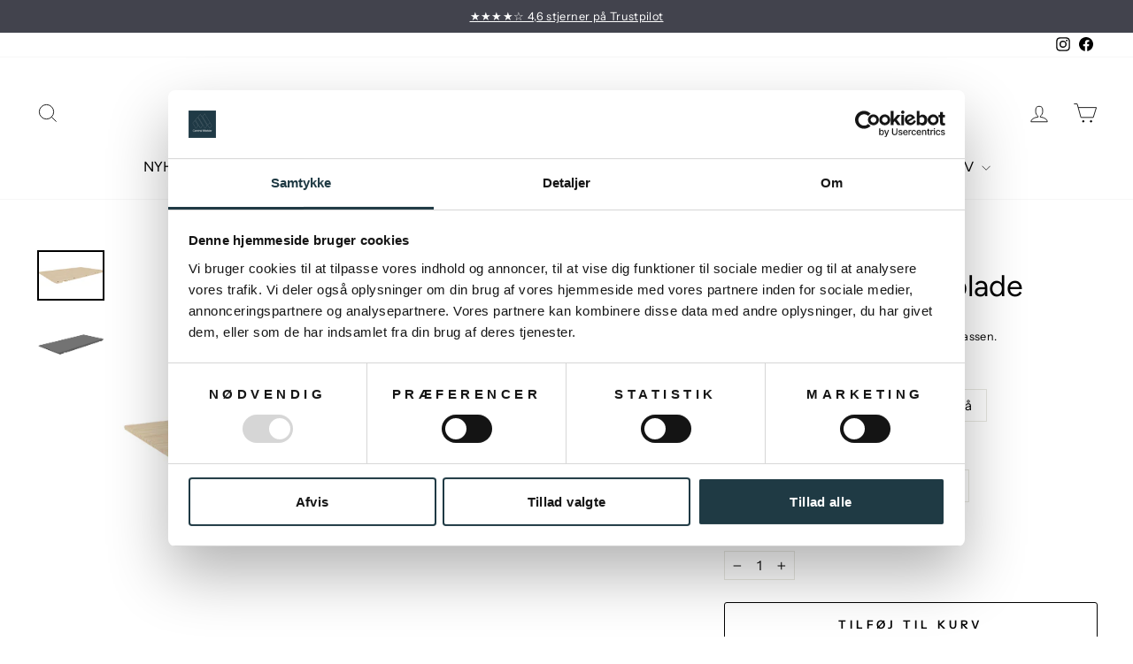

--- FILE ---
content_type: text/html; charset=utf-8
request_url: https://centralmoebler.dk/products/andersen-tillaegsplade
body_size: 44149
content:
<!doctype html>
<html class="no-js" lang="da" dir="ltr">
<head>
  <meta charset="utf-8">
  <meta http-equiv="X-UA-Compatible" content="IE=edge,chrome=1">
  <meta name="viewport" content="width=device-width,initial-scale=1">
  <meta name="theme-color" content="#42434d">
  <link rel="canonical" href="https://centralmoebler.dk/products/andersen-tillaegsplade">
  <link rel="preconnect" href="https://cdn.shopify.com" crossorigin>
  <link rel="preconnect" href="https://fonts.shopifycdn.com" crossorigin>
  <link rel="dns-prefetch" href="https://productreviews.shopifycdn.com">
  <link rel="dns-prefetch" href="https://ajax.googleapis.com">
  <link rel="dns-prefetch" href="https://maps.googleapis.com">
  <link rel="dns-prefetch" href="https://maps.gstatic.com"><link rel="shortcut icon" href="//centralmoebler.dk/cdn/shop/files/logo_insta_rig_med_logo_ff6a24f9-22a7-4494-a6b9-c7b12af304a5_32x32.png?v=1733914019" type="image/png" /><title>Tillægsplade | Andersen Furniture | Classic 255L spisebord
&ndash; Central Møbler
</title>
<meta name="description" content="Gør dit spisebord længere med en tillægsplade, der passer til Andersen Classic 255L spisebord str. 110x172 cm. Køb det online eller i butik hos Central Møbler."><meta property="og:site_name" content="Central Møbler">
  <meta property="og:url" content="https://centralmoebler.dk/products/andersen-tillaegsplade">
  <meta property="og:title" content="Andersen tillægsplade">
  <meta property="og:type" content="product">
  <meta property="og:description" content="Gør dit spisebord længere med en tillægsplade, der passer til Andersen Classic 255L spisebord str. 110x172 cm. Køb det online eller i butik hos Central Møbler."><meta property="og:image" content="http://centralmoebler.dk/cdn/shop/files/tillaegsplade-eg-classic255.jpg?v=1694511839">
    <meta property="og:image:secure_url" content="https://centralmoebler.dk/cdn/shop/files/tillaegsplade-eg-classic255.jpg?v=1694511839">
    <meta property="og:image:width" content="800">
    <meta property="og:image:height" content="600"><meta name="twitter:site" content="@">
  <meta name="twitter:card" content="summary_large_image">
  <meta name="twitter:title" content="Andersen tillægsplade">
  <meta name="twitter:description" content="Gør dit spisebord længere med en tillægsplade, der passer til Andersen Classic 255L spisebord str. 110x172 cm. Køb det online eller i butik hos Central Møbler.">
<style data-shopify>@font-face {
  font-family: Figtree;
  font-weight: 400;
  font-style: normal;
  font-display: swap;
  src: url("//centralmoebler.dk/cdn/fonts/figtree/figtree_n4.3c0838aba1701047e60be6a99a1b0a40ce9b8419.woff2") format("woff2"),
       url("//centralmoebler.dk/cdn/fonts/figtree/figtree_n4.c0575d1db21fc3821f17fd6617d3dee552312137.woff") format("woff");
}

  @font-face {
  font-family: "Instrument Sans";
  font-weight: 400;
  font-style: normal;
  font-display: swap;
  src: url("//centralmoebler.dk/cdn/fonts/instrument_sans/instrumentsans_n4.db86542ae5e1596dbdb28c279ae6c2086c4c5bfa.woff2") format("woff2"),
       url("//centralmoebler.dk/cdn/fonts/instrument_sans/instrumentsans_n4.510f1b081e58d08c30978f465518799851ef6d8b.woff") format("woff");
}


  @font-face {
  font-family: "Instrument Sans";
  font-weight: 600;
  font-style: normal;
  font-display: swap;
  src: url("//centralmoebler.dk/cdn/fonts/instrument_sans/instrumentsans_n6.27dc66245013a6f7f317d383a3cc9a0c347fb42d.woff2") format("woff2"),
       url("//centralmoebler.dk/cdn/fonts/instrument_sans/instrumentsans_n6.1a71efbeeb140ec495af80aad612ad55e19e6d0e.woff") format("woff");
}

  @font-face {
  font-family: "Instrument Sans";
  font-weight: 400;
  font-style: italic;
  font-display: swap;
  src: url("//centralmoebler.dk/cdn/fonts/instrument_sans/instrumentsans_i4.028d3c3cd8d085648c808ceb20cd2fd1eb3560e5.woff2") format("woff2"),
       url("//centralmoebler.dk/cdn/fonts/instrument_sans/instrumentsans_i4.7e90d82df8dee29a99237cd19cc529d2206706a2.woff") format("woff");
}

  @font-face {
  font-family: "Instrument Sans";
  font-weight: 600;
  font-style: italic;
  font-display: swap;
  src: url("//centralmoebler.dk/cdn/fonts/instrument_sans/instrumentsans_i6.ba8063f6adfa1e7ffe690cc5efa600a1e0a8ec32.woff2") format("woff2"),
       url("//centralmoebler.dk/cdn/fonts/instrument_sans/instrumentsans_i6.a5bb29b76a0bb820ddaa9417675a5d0bafaa8c1f.woff") format("woff");
}

</style><link href="//centralmoebler.dk/cdn/shop/t/11/assets/theme.css?v=84979660379212437051748941497" rel="stylesheet" type="text/css" media="all" />
<style data-shopify>:root {
    --typeHeaderPrimary: Figtree;
    --typeHeaderFallback: sans-serif;
    --typeHeaderSize: 40px;
    --typeHeaderWeight: 400;
    --typeHeaderLineHeight: 1.2;
    --typeHeaderSpacing: 0.0em;

    --typeBasePrimary:"Instrument Sans";
    --typeBaseFallback:sans-serif;
    --typeBaseSize: 15px;
    --typeBaseWeight: 400;
    --typeBaseSpacing: 0.025em;
    --typeBaseLineHeight: 1.4;
    --typeBaselineHeightMinus01: 1.3;

    --typeCollectionTitle: 20px;

    --iconWeight: 2px;
    --iconLinecaps: miter;

    
        --buttonRadius: 3px;
    

    --colorGridOverlayOpacity: 0.1;
    --colorAnnouncement: #42434d;
    --colorAnnouncementText: #ffffff;

    --colorBody: #ffffff;
    --colorBodyAlpha05: rgba(255, 255, 255, 0.05);
    --colorBodyDim: #f2f2f2;
    --colorBodyLightDim: #fafafa;
    --colorBodyMediumDim: #f5f5f5;


    --colorBorder: #e8e8e1;

    --colorBtnPrimary: #42434d;
    --colorBtnPrimaryLight: #5a5b68;
    --colorBtnPrimaryDim: #36373f;
    --colorBtnPrimaryText: #ffffff;

    --colorCartDot: #ffffff;

    --colorDrawers: #ffffff;
    --colorDrawersDim: #f2f2f2;
    --colorDrawerBorder: #e8e8e1;
    --colorDrawerText: #000000;
    --colorDrawerTextDark: #000000;
    --colorDrawerButton: #111111;
    --colorDrawerButtonText: #ffffff;

    --colorFooter: #ffffff;
    --colorFooterText: #000000;
    --colorFooterTextAlpha01: #000000;

    --colorGridOverlay: #000000;
    --colorGridOverlayOpacity: 0.1;

    --colorHeaderTextAlpha01: rgba(0, 0, 0, 0.1);

    --colorHeroText: #ffffff;

    --colorSmallImageBg: #ffffff;
    --colorLargeImageBg: #e7e7e7;

    --colorImageOverlay: #000000;
    --colorImageOverlayOpacity: 0.1;
    --colorImageOverlayTextShadow: 0.2;

    --colorLink: #000000;

    --colorModalBg: rgba(230, 230, 230, 0.6);

    --colorNav: #ffffff;
    --colorNavText: #000000;

    --colorPrice: #1c1d1d;

    --colorSaleTag: #f4eea9;
    --colorSaleTagText: #ffffff;

    --colorTextBody: #000000;
    --colorTextBodyAlpha015: rgba(0, 0, 0, 0.15);
    --colorTextBodyAlpha005: rgba(0, 0, 0, 0.05);
    --colorTextBodyAlpha008: rgba(0, 0, 0, 0.08);
    --colorTextSavings: #42434d;

    --urlIcoSelect: url(//centralmoebler.dk/cdn/shop/t/11/assets/ico-select.svg);
    --urlIcoSelectFooter: url(//centralmoebler.dk/cdn/shop/t/11/assets/ico-select-footer.svg);
    --urlIcoSelectWhite: url(//centralmoebler.dk/cdn/shop/t/11/assets/ico-select-white.svg);

    --grid-gutter: 17px;
    --drawer-gutter: 20px;

    --sizeChartMargin: 25px 0;
    --sizeChartIconMargin: 5px;

    --newsletterReminderPadding: 40px;

    /*Shop Pay Installments*/
    --color-body-text: #000000;
    --color-body: #ffffff;
    --color-bg: #ffffff;
    }

    .placeholder-content {
    background-image: linear-gradient(100deg, #ffffff 40%, #f7f7f7 63%, #ffffff 79%);
    }</style><script>
    document.documentElement.className = document.documentElement.className.replace('no-js', 'js');

    window.theme = window.theme || {};
    theme.routes = {
      home: "/",
      cart: "/cart.js",
      cartPage: "/cart",
      cartAdd: "/cart/add.js",
      cartChange: "/cart/change.js",
      search: "/search",
      predictiveSearch: "/search/suggest"
    };
    theme.strings = {
      soldOut: "Udsolgt",
      unavailable: "Ikke tilgængelig",
      inStockLabel: "På lager, klar til forsendelse",
      oneStockLabel: "Lavt lagerantal -  [count] vare tilbage ",
      otherStockLabel: "Lavt lagerantal -  [count] varer tilbage ",
      willNotShipUntil: "Klar til afsendelse [date]",
      willBeInStockAfter: "Tilbage på lager [date]",
      waitingForStock: "Bestillingsvare",
      savePrice: "Spar [saved_amount]",
      cartEmpty: "Din indkøbskurv er i øjeblikket tom.",
      cartTermsConfirmation: "Du skal acceptere handelsbetingelser for at tjekke ud",
      searchCollections: "Kollektioner ",
      searchPages: "Soder",
      searchArticles: "Artikler ",
      productFrom: "Fra ",
      maxQuantity: "Du kan kun have [quantity] af [title] i din indkøbskurv. "
    };
    theme.settings = {
      cartType: "drawer",
      isCustomerTemplate: false,
      moneyFormat: "{{amount_with_comma_separator}} kr",
      saveType: "percent",
      productImageSize: "square",
      productImageCover: false,
      predictiveSearch: true,
      predictiveSearchType: null,
      predictiveSearchVendor: true,
      predictiveSearchPrice: true,
      quickView: false,
      themeName: 'Impulse',
      themeVersion: "7.6.0"
    };
  </script>

  <script>window.performance && window.performance.mark && window.performance.mark('shopify.content_for_header.start');</script><meta name="facebook-domain-verification" content="71wklpixnxxm3c71ax1hxofxab7o1b">
<meta name="google-site-verification" content="WXScXio_PYVFW1Z0e7wq8OWygTxf7E5iMBT1qUdgEys">
<meta id="shopify-digital-wallet" name="shopify-digital-wallet" content="/55013834974/digital_wallets/dialog">
<link rel="alternate" type="application/json+oembed" href="https://centralmoebler.dk/products/andersen-tillaegsplade.oembed">
<script async="async" src="/checkouts/internal/preloads.js?locale=da-DK"></script>
<script id="shopify-features" type="application/json">{"accessToken":"be85e88fb6cd32f4c02c7d036bf57528","betas":["rich-media-storefront-analytics"],"domain":"centralmoebler.dk","predictiveSearch":true,"shopId":55013834974,"locale":"da"}</script>
<script>var Shopify = Shopify || {};
Shopify.shop = "central-mobler.myshopify.com";
Shopify.locale = "da";
Shopify.currency = {"active":"DKK","rate":"1.0"};
Shopify.country = "DK";
Shopify.theme = {"name":"Impulse","id":171113840974,"schema_name":"Impulse","schema_version":"7.6.0","theme_store_id":857,"role":"main"};
Shopify.theme.handle = "null";
Shopify.theme.style = {"id":null,"handle":null};
Shopify.cdnHost = "centralmoebler.dk/cdn";
Shopify.routes = Shopify.routes || {};
Shopify.routes.root = "/";</script>
<script type="module">!function(o){(o.Shopify=o.Shopify||{}).modules=!0}(window);</script>
<script>!function(o){function n(){var o=[];function n(){o.push(Array.prototype.slice.apply(arguments))}return n.q=o,n}var t=o.Shopify=o.Shopify||{};t.loadFeatures=n(),t.autoloadFeatures=n()}(window);</script>
<script id="shop-js-analytics" type="application/json">{"pageType":"product"}</script>
<script defer="defer" async type="module" src="//centralmoebler.dk/cdn/shopifycloud/shop-js/modules/v2/client.init-shop-cart-sync_C8w7Thf0.da.esm.js"></script>
<script defer="defer" async type="module" src="//centralmoebler.dk/cdn/shopifycloud/shop-js/modules/v2/chunk.common_hABmsQwT.esm.js"></script>
<script type="module">
  await import("//centralmoebler.dk/cdn/shopifycloud/shop-js/modules/v2/client.init-shop-cart-sync_C8w7Thf0.da.esm.js");
await import("//centralmoebler.dk/cdn/shopifycloud/shop-js/modules/v2/chunk.common_hABmsQwT.esm.js");

  window.Shopify.SignInWithShop?.initShopCartSync?.({"fedCMEnabled":true,"windoidEnabled":true});

</script>
<script>(function() {
  var isLoaded = false;
  function asyncLoad() {
    if (isLoaded) return;
    isLoaded = true;
    var urls = ["https:\/\/chimpstatic.com\/mcjs-connected\/js\/users\/b90fafd0c684be74ff9d48351\/316772770c0e386cf49ad7da9.js?shop=central-mobler.myshopify.com","https:\/\/ecommplugins-scripts.trustpilot.com\/v2.1\/js\/header.min.js?settings=eyJrZXkiOiJheFB0Y3FySHp5QkdjUE1NIiwicyI6InNrdSJ9\u0026v=2.5\u0026shop=central-mobler.myshopify.com","https:\/\/ecommplugins-trustboxsettings.trustpilot.com\/central-mobler.myshopify.com.js?settings=1747227804076\u0026shop=central-mobler.myshopify.com","https:\/\/widget.trustpilot.com\/bootstrap\/v5\/tp.widget.sync.bootstrap.min.js?shop=central-mobler.myshopify.com","https:\/\/ecommplugins-scripts.trustpilot.com\/v2.1\/js\/success.min.js?settings=eyJrZXkiOiJheFB0Y3FySHp5QkdjUE1NIiwicyI6InNrdSIsInQiOlsib3JkZXJzL2Z1bGZpbGxlZCJdLCJ2IjoiIiwiYSI6IiJ9\u0026shop=central-mobler.myshopify.com","\/\/cdn.shopify.com\/proxy\/999e2be36e3eb7d642afbaba4044d75e070ce4ea1f6700e2110ec85e7a030593\/bucket.useifsapp.com\/theme-files-min\/js\/ifs-script-tag-min.js?v=2\u0026shop=central-mobler.myshopify.com\u0026sp-cache-control=cHVibGljLCBtYXgtYWdlPTkwMA"];
    for (var i = 0; i < urls.length; i++) {
      var s = document.createElement('script');
      s.type = 'text/javascript';
      s.async = true;
      s.src = urls[i];
      var x = document.getElementsByTagName('script')[0];
      x.parentNode.insertBefore(s, x);
    }
  };
  if(window.attachEvent) {
    window.attachEvent('onload', asyncLoad);
  } else {
    window.addEventListener('load', asyncLoad, false);
  }
})();</script>
<script id="__st">var __st={"a":55013834974,"offset":3600,"reqid":"ac87bc27-141c-447c-afc2-d1aedfd88e6d-1768822379","pageurl":"centralmoebler.dk\/products\/andersen-tillaegsplade","u":"7ab32913be55","p":"product","rtyp":"product","rid":8525760561486};</script>
<script>window.ShopifyPaypalV4VisibilityTracking = true;</script>
<script id="captcha-bootstrap">!function(){'use strict';const t='contact',e='account',n='new_comment',o=[[t,t],['blogs',n],['comments',n],[t,'customer']],c=[[e,'customer_login'],[e,'guest_login'],[e,'recover_customer_password'],[e,'create_customer']],r=t=>t.map((([t,e])=>`form[action*='/${t}']:not([data-nocaptcha='true']) input[name='form_type'][value='${e}']`)).join(','),a=t=>()=>t?[...document.querySelectorAll(t)].map((t=>t.form)):[];function s(){const t=[...o],e=r(t);return a(e)}const i='password',u='form_key',d=['recaptcha-v3-token','g-recaptcha-response','h-captcha-response',i],f=()=>{try{return window.sessionStorage}catch{return}},m='__shopify_v',_=t=>t.elements[u];function p(t,e,n=!1){try{const o=window.sessionStorage,c=JSON.parse(o.getItem(e)),{data:r}=function(t){const{data:e,action:n}=t;return t[m]||n?{data:e,action:n}:{data:t,action:n}}(c);for(const[e,n]of Object.entries(r))t.elements[e]&&(t.elements[e].value=n);n&&o.removeItem(e)}catch(o){console.error('form repopulation failed',{error:o})}}const l='form_type',E='cptcha';function T(t){t.dataset[E]=!0}const w=window,h=w.document,L='Shopify',v='ce_forms',y='captcha';let A=!1;((t,e)=>{const n=(g='f06e6c50-85a8-45c8-87d0-21a2b65856fe',I='https://cdn.shopify.com/shopifycloud/storefront-forms-hcaptcha/ce_storefront_forms_captcha_hcaptcha.v1.5.2.iife.js',D={infoText:'Beskyttet af hCaptcha',privacyText:'Beskyttelse af persondata',termsText:'Vilkår'},(t,e,n)=>{const o=w[L][v],c=o.bindForm;if(c)return c(t,g,e,D).then(n);var r;o.q.push([[t,g,e,D],n]),r=I,A||(h.body.append(Object.assign(h.createElement('script'),{id:'captcha-provider',async:!0,src:r})),A=!0)});var g,I,D;w[L]=w[L]||{},w[L][v]=w[L][v]||{},w[L][v].q=[],w[L][y]=w[L][y]||{},w[L][y].protect=function(t,e){n(t,void 0,e),T(t)},Object.freeze(w[L][y]),function(t,e,n,w,h,L){const[v,y,A,g]=function(t,e,n){const i=e?o:[],u=t?c:[],d=[...i,...u],f=r(d),m=r(i),_=r(d.filter((([t,e])=>n.includes(e))));return[a(f),a(m),a(_),s()]}(w,h,L),I=t=>{const e=t.target;return e instanceof HTMLFormElement?e:e&&e.form},D=t=>v().includes(t);t.addEventListener('submit',(t=>{const e=I(t);if(!e)return;const n=D(e)&&!e.dataset.hcaptchaBound&&!e.dataset.recaptchaBound,o=_(e),c=g().includes(e)&&(!o||!o.value);(n||c)&&t.preventDefault(),c&&!n&&(function(t){try{if(!f())return;!function(t){const e=f();if(!e)return;const n=_(t);if(!n)return;const o=n.value;o&&e.removeItem(o)}(t);const e=Array.from(Array(32),(()=>Math.random().toString(36)[2])).join('');!function(t,e){_(t)||t.append(Object.assign(document.createElement('input'),{type:'hidden',name:u})),t.elements[u].value=e}(t,e),function(t,e){const n=f();if(!n)return;const o=[...t.querySelectorAll(`input[type='${i}']`)].map((({name:t})=>t)),c=[...d,...o],r={};for(const[a,s]of new FormData(t).entries())c.includes(a)||(r[a]=s);n.setItem(e,JSON.stringify({[m]:1,action:t.action,data:r}))}(t,e)}catch(e){console.error('failed to persist form',e)}}(e),e.submit())}));const S=(t,e)=>{t&&!t.dataset[E]&&(n(t,e.some((e=>e===t))),T(t))};for(const o of['focusin','change'])t.addEventListener(o,(t=>{const e=I(t);D(e)&&S(e,y())}));const B=e.get('form_key'),M=e.get(l),P=B&&M;t.addEventListener('DOMContentLoaded',(()=>{const t=y();if(P)for(const e of t)e.elements[l].value===M&&p(e,B);[...new Set([...A(),...v().filter((t=>'true'===t.dataset.shopifyCaptcha))])].forEach((e=>S(e,t)))}))}(h,new URLSearchParams(w.location.search),n,t,e,['guest_login'])})(!0,!0)}();</script>
<script integrity="sha256-4kQ18oKyAcykRKYeNunJcIwy7WH5gtpwJnB7kiuLZ1E=" data-source-attribution="shopify.loadfeatures" defer="defer" src="//centralmoebler.dk/cdn/shopifycloud/storefront/assets/storefront/load_feature-a0a9edcb.js" crossorigin="anonymous"></script>
<script data-source-attribution="shopify.dynamic_checkout.dynamic.init">var Shopify=Shopify||{};Shopify.PaymentButton=Shopify.PaymentButton||{isStorefrontPortableWallets:!0,init:function(){window.Shopify.PaymentButton.init=function(){};var t=document.createElement("script");t.src="https://centralmoebler.dk/cdn/shopifycloud/portable-wallets/latest/portable-wallets.da.js",t.type="module",document.head.appendChild(t)}};
</script>
<script data-source-attribution="shopify.dynamic_checkout.buyer_consent">
  function portableWalletsHideBuyerConsent(e){var t=document.getElementById("shopify-buyer-consent"),n=document.getElementById("shopify-subscription-policy-button");t&&n&&(t.classList.add("hidden"),t.setAttribute("aria-hidden","true"),n.removeEventListener("click",e))}function portableWalletsShowBuyerConsent(e){var t=document.getElementById("shopify-buyer-consent"),n=document.getElementById("shopify-subscription-policy-button");t&&n&&(t.classList.remove("hidden"),t.removeAttribute("aria-hidden"),n.addEventListener("click",e))}window.Shopify?.PaymentButton&&(window.Shopify.PaymentButton.hideBuyerConsent=portableWalletsHideBuyerConsent,window.Shopify.PaymentButton.showBuyerConsent=portableWalletsShowBuyerConsent);
</script>
<script>
  function portableWalletsCleanup(e){e&&e.src&&console.error("Failed to load portable wallets script "+e.src);var t=document.querySelectorAll("shopify-accelerated-checkout .shopify-payment-button__skeleton, shopify-accelerated-checkout-cart .wallet-cart-button__skeleton"),e=document.getElementById("shopify-buyer-consent");for(let e=0;e<t.length;e++)t[e].remove();e&&e.remove()}function portableWalletsNotLoadedAsModule(e){e instanceof ErrorEvent&&"string"==typeof e.message&&e.message.includes("import.meta")&&"string"==typeof e.filename&&e.filename.includes("portable-wallets")&&(window.removeEventListener("error",portableWalletsNotLoadedAsModule),window.Shopify.PaymentButton.failedToLoad=e,"loading"===document.readyState?document.addEventListener("DOMContentLoaded",window.Shopify.PaymentButton.init):window.Shopify.PaymentButton.init())}window.addEventListener("error",portableWalletsNotLoadedAsModule);
</script>

<script type="module" src="https://centralmoebler.dk/cdn/shopifycloud/portable-wallets/latest/portable-wallets.da.js" onError="portableWalletsCleanup(this)" crossorigin="anonymous"></script>
<script nomodule>
  document.addEventListener("DOMContentLoaded", portableWalletsCleanup);
</script>

<link id="shopify-accelerated-checkout-styles" rel="stylesheet" media="screen" href="https://centralmoebler.dk/cdn/shopifycloud/portable-wallets/latest/accelerated-checkout-backwards-compat.css" crossorigin="anonymous">
<style id="shopify-accelerated-checkout-cart">
        #shopify-buyer-consent {
  margin-top: 1em;
  display: inline-block;
  width: 100%;
}

#shopify-buyer-consent.hidden {
  display: none;
}

#shopify-subscription-policy-button {
  background: none;
  border: none;
  padding: 0;
  text-decoration: underline;
  font-size: inherit;
  cursor: pointer;
}

#shopify-subscription-policy-button::before {
  box-shadow: none;
}

      </style>

<script>window.performance && window.performance.mark && window.performance.mark('shopify.content_for_header.end');</script>
  <script>
function feedback() {
  const p = window.Shopify.customerPrivacy;
  console.log(`Tracking ${p.userCanBeTracked() ? "en" : "dis"}abled`);
}
window.Shopify.loadFeatures(
  [
    {
      name: "consent-tracking-api",
      version: "0.1",
    },
  ],
  function (error) {
    if (error) throw error;
    if ("Cookiebot" in window)
      window.Shopify.customerPrivacy.setTrackingConsent({
        "analytics": false,
        "marketing": false,
        "preferences": false,
        "sale_of_data": false,
      }, () => console.log("Awaiting consent")
    );
  }
);

window.addEventListener("CookiebotOnConsentReady", function () {
  const C = Cookiebot.consent,
      existConsentShopify = setInterval(function () {
        if (window.Shopify.customerPrivacy) {
          clearInterval(existConsentShopify);
          window.Shopify.customerPrivacy.setTrackingConsent({
            "analytics": C["statistics"],
            "marketing": C["marketing"],
            "preferences": C["preferences"],
            "sale_of_data": C["marketing"],
          }, () => console.log("Consent captured"))
        }
      }, 100);
});
</script>

  <script src="//centralmoebler.dk/cdn/shop/t/11/assets/vendor-scripts-v11.js" defer="defer"></script><script src="//centralmoebler.dk/cdn/shop/t/11/assets/theme.js?v=104180769944361832221735945383" defer="defer"></script>
  
<script id="Cookiebot" src="https://consent.cookiebot.com/uc.js" data-cbid="3e5afb68-b28a-483a-a190-79e21d8e5a07" data-blockingmode="auto" type="text/javascript"></script>
<meta name="google-site-verification" content="rEsJhzSmE8qmr4e3bGUIL-6e5vyTd-0I0gPoKMv9qRY" />  
  <script>
  // Dette script tjekker om URL'en indeholder 'srsltid' og fjerner det
  // uden at genindlæse siden, for en renere URL for brugeren.
  (function() {
    // Opret et URL-objekt baseret på den nuværende adresse
    const url = new URL(window.location.href);

    // Tjek om 'srsltid' parameteren eksisterer
    if (url.searchParams.has('srsltid')) {
      // Fjern 'srsltid' parameteren
      url.searchParams.delete('srsltid');

      // Erstat den nuværende URL i browserens historik med den nye, rene URL
      // Dette undgår en genindlæsning af siden.
      window.history.replaceState({}, document.title, url.toString());
    }
  })();
</script>
<!-- BEGIN app block: shopify://apps/klaviyo-email-marketing-sms/blocks/klaviyo-onsite-embed/2632fe16-c075-4321-a88b-50b567f42507 -->












  <script async src="https://static.klaviyo.com/onsite/js/V8AcLU/klaviyo.js?company_id=V8AcLU"></script>
  <script>!function(){if(!window.klaviyo){window._klOnsite=window._klOnsite||[];try{window.klaviyo=new Proxy({},{get:function(n,i){return"push"===i?function(){var n;(n=window._klOnsite).push.apply(n,arguments)}:function(){for(var n=arguments.length,o=new Array(n),w=0;w<n;w++)o[w]=arguments[w];var t="function"==typeof o[o.length-1]?o.pop():void 0,e=new Promise((function(n){window._klOnsite.push([i].concat(o,[function(i){t&&t(i),n(i)}]))}));return e}}})}catch(n){window.klaviyo=window.klaviyo||[],window.klaviyo.push=function(){var n;(n=window._klOnsite).push.apply(n,arguments)}}}}();</script>

  
    <script id="viewed_product">
      if (item == null) {
        var _learnq = _learnq || [];

        var MetafieldReviews = null
        var MetafieldYotpoRating = null
        var MetafieldYotpoCount = null
        var MetafieldLooxRating = null
        var MetafieldLooxCount = null
        var okendoProduct = null
        var okendoProductReviewCount = null
        var okendoProductReviewAverageValue = null
        try {
          // The following fields are used for Customer Hub recently viewed in order to add reviews.
          // This information is not part of __kla_viewed. Instead, it is part of __kla_viewed_reviewed_items
          MetafieldReviews = {};
          MetafieldYotpoRating = null
          MetafieldYotpoCount = null
          MetafieldLooxRating = null
          MetafieldLooxCount = null

          okendoProduct = null
          // If the okendo metafield is not legacy, it will error, which then requires the new json formatted data
          if (okendoProduct && 'error' in okendoProduct) {
            okendoProduct = null
          }
          okendoProductReviewCount = okendoProduct ? okendoProduct.reviewCount : null
          okendoProductReviewAverageValue = okendoProduct ? okendoProduct.reviewAverageValue : null
        } catch (error) {
          console.error('Error in Klaviyo onsite reviews tracking:', error);
        }

        var item = {
          Name: "Andersen tillægsplade",
          ProductID: 8525760561486,
          Categories: ["Andersen Furniture","Julen 2025","Nyheder","Spisestuen"],
          ImageURL: "https://centralmoebler.dk/cdn/shop/files/tillaegsplade-eg-classic255_grande.jpg?v=1694511839",
          URL: "https://centralmoebler.dk/products/andersen-tillaegsplade",
          Brand: "Andersen Furniture",
          Price: "2.750,00 kr",
          Value: "2.750,00",
          CompareAtPrice: "0,00 kr"
        };
        _learnq.push(['track', 'Viewed Product', item]);
        _learnq.push(['trackViewedItem', {
          Title: item.Name,
          ItemId: item.ProductID,
          Categories: item.Categories,
          ImageUrl: item.ImageURL,
          Url: item.URL,
          Metadata: {
            Brand: item.Brand,
            Price: item.Price,
            Value: item.Value,
            CompareAtPrice: item.CompareAtPrice
          },
          metafields:{
            reviews: MetafieldReviews,
            yotpo:{
              rating: MetafieldYotpoRating,
              count: MetafieldYotpoCount,
            },
            loox:{
              rating: MetafieldLooxRating,
              count: MetafieldLooxCount,
            },
            okendo: {
              rating: okendoProductReviewAverageValue,
              count: okendoProductReviewCount,
            }
          }
        }]);
      }
    </script>
  




  <script>
    window.klaviyoReviewsProductDesignMode = false
  </script>







<!-- END app block --><!-- BEGIN app block: shopify://apps/ta-labels-badges/blocks/bss-pl-config-data/91bfe765-b604-49a1-805e-3599fa600b24 --><script
    id='bss-pl-config-data'
>
	let TAE_StoreId = "34755";
	if (typeof BSS_PL == 'undefined' || TAE_StoreId !== "") {
  		var BSS_PL = {};
		BSS_PL.storeId = 34755;
		BSS_PL.currentPlan = "free";
		BSS_PL.apiServerProduction = "https://product-labels.tech-arms.io";
		BSS_PL.publicAccessToken = "null";
		BSS_PL.customerTags = "null";
		BSS_PL.customerId = "null";
		BSS_PL.storeIdCustomOld = 10678;
		BSS_PL.storeIdOldWIthPriority = 12200;
		BSS_PL.storeIdOptimizeAppendLabel = 59637
		BSS_PL.optimizeCodeIds = null; 
		BSS_PL.extendedFeatureIds = null;
		BSS_PL.integration = {"laiReview":{"status":0,"config":[]}};
		BSS_PL.settingsData  = {};
		BSS_PL.configProductMetafields = [];
		BSS_PL.configVariantMetafields = [];
		
		BSS_PL.configData = [].concat({"id":81080,"name":"CM PRIS ","priority":0,"enable_priority":0,"enable":1,"pages":"1,2,3,4,7","related_product_tag":null,"first_image_tags":null,"img_url":"","public_img_url":"","position":0,"apply":0,"product_type":0,"exclude_products":6,"collection_image_type":0,"product":"7582232412382","variant":"","collection":"","exclude_product_ids":"","collection_image":"","inventory":0,"tags":"","excludeTags":"","vendors":"","from_price":null,"to_price":null,"domain_id":34755,"locations":"","enable_allowed_countries":false,"locales":"","enable_allowed_locales":false,"enable_visibility_date":false,"from_date":null,"to_date":null,"enable_discount_range":false,"discount_type":1,"discount_from":null,"discount_to":null,"label_text":"CM%20PRIS","label_text_color":"#ffffff","label_text_background_color":{"type":"hex","value":"#07502aff"},"label_text_font_size":12,"label_text_no_image":1,"label_text_in_stock":"In Stock","label_text_out_stock":"Sold out","label_shadow":{"blur":"0","h_offset":0,"v_offset":0},"label_opacity":100,"topBottom_padding":4,"border_radius":"0px 0px 0px 0px","border_style":null,"border_size":null,"border_color":null,"label_shadow_color":"#808080","label_text_style":0,"label_text_font_family":"Archivo","label_text_font_url":null,"customer_label_preview_image":"https://cdn.shopify.com/s/files/1/0550/1383/4974/products/23814-2749-NAMI_Chair_OliveGreen_HOUE_high-small.png?v=1678965063","label_preview_image":"https://cdn.shopify.com/s/files/1/0550/1383/4974/products/23814-2749-NAMI_Chair_OliveGreen_HOUE_high-small.png?v=1678965063","label_text_enable":1,"customer_tags":"","exclude_customer_tags":"","customer_type":"allcustomers","exclude_customers":"all_customer_tags","label_on_image":"2","label_type":1,"badge_type":0,"custom_selector":null,"margin_top":0,"margin_bottom":0,"mobile_height_label":15,"mobile_width_label":15,"mobile_font_size_label":12,"emoji":null,"emoji_position":null,"transparent_background":null,"custom_page":null,"check_custom_page":false,"include_custom_page":null,"check_include_custom_page":false,"margin_left":0,"instock":null,"price_range_from":null,"price_range_to":null,"enable_price_range":0,"enable_product_publish":0,"customer_selected_product":null,"selected_product":null,"product_publish_from":null,"product_publish_to":null,"enable_countdown_timer":0,"option_format_countdown":0,"countdown_time":null,"option_end_countdown":null,"start_day_countdown":null,"countdown_type":1,"countdown_daily_from_time":null,"countdown_daily_to_time":null,"countdown_interval_start_time":null,"countdown_interval_length":null,"countdown_interval_break_length":null,"public_url_s3":"","enable_visibility_period":0,"visibility_period":1,"createdAt":"2023-05-22T12:10:33.000Z","customer_ids":"","exclude_customer_ids":"","angle":0,"toolTipText":"","label_shape":"rectangle","label_shape_type":1,"mobile_fixed_percent_label":"percentage","desktop_width_label":15,"desktop_height_label":10,"desktop_fixed_percent_label":"percentage","mobile_position":0,"desktop_label_unlimited_top":33,"desktop_label_unlimited_left":33,"mobile_label_unlimited_top":33,"mobile_label_unlimited_left":33,"mobile_margin_top":0,"mobile_margin_left":0,"mobile_config_label_enable":null,"mobile_default_config":1,"mobile_margin_bottom":0,"enable_fixed_time":0,"fixed_time":null,"statusLabelHoverText":0,"labelHoverTextLink":{"url":"","is_open_in_newtab":true},"labelAltText":"","statusLabelAltText":1,"enable_badge_stock":0,"badge_stock_style":1,"badge_stock_config":null,"enable_multi_badge":0,"animation_type":0,"animation_duration":2,"animation_repeat_option":0,"animation_repeat":0,"desktop_show_badges":1,"mobile_show_badges":1,"desktop_show_labels":1,"mobile_show_labels":1,"label_text_unlimited_stock":"Unlimited Stock","img_plan_id":0,"label_badge_type":null,"deletedAt":null,"desktop_lock_aspect_ratio":false,"mobile_lock_aspect_ratio":false,"img_aspect_ratio":null,"preview_board_width":null,"preview_board_height":null,"set_size_on_mobile":true,"set_position_on_mobile":true,"set_margin_on_mobile":true,"from_stock":0,"to_stock":0,"condition_product_title":"{\"enable\":false,\"type\":1,\"content\":\"\"}","conditions_apply_type":"{}","public_font_url":null,"font_size_ratio":null,"group_ids":null,"metafields":null,"no_ratio_height":false,"updatedAt":"2023-05-22T12:15:14.000Z","multipleBadge":null,"translations":[],"label_id":81080,"label_text_id":81080,"bg_style":"solid"},);

		
		BSS_PL.configDataBanner = [].concat();

		
		BSS_PL.configDataPopup = [].concat();

		
		BSS_PL.configDataLabelGroup = [].concat();
		
		
		BSS_PL.collectionID = ``;
		BSS_PL.collectionHandle = ``;
		BSS_PL.collectionTitle = ``;

		
		BSS_PL.conditionConfigData = [].concat();
	}
</script>




<style>
    
    

</style>

<script>
    function bssLoadScripts(src, callback, isDefer = false) {
        const scriptTag = document.createElement('script');
        document.head.appendChild(scriptTag);
        scriptTag.src = src;
        if (isDefer) {
            scriptTag.defer = true;
        } else {
            scriptTag.async = true;
        }
        if (callback) {
            scriptTag.addEventListener('load', function () {
                callback();
            });
        }
    }
    const scriptUrls = [
        "https://cdn.shopify.com/extensions/019bd440-4ad9-768f-8cbd-b429a1f08a03/product-label-558/assets/bss-pl-init-helper.js",
        "https://cdn.shopify.com/extensions/019bd440-4ad9-768f-8cbd-b429a1f08a03/product-label-558/assets/bss-pl-init-config-run-scripts.js",
    ];
    Promise.all(scriptUrls.map((script) => new Promise((resolve) => bssLoadScripts(script, resolve)))).then((res) => {
        console.log('BSS scripts loaded');
        window.bssScriptsLoaded = true;
    });

	function bssInitScripts() {
		if (BSS_PL.configData.length) {
			const enabledFeature = [
				{ type: 1, script: "https://cdn.shopify.com/extensions/019bd440-4ad9-768f-8cbd-b429a1f08a03/product-label-558/assets/bss-pl-init-for-label.js" },
				{ type: 2, badge: [0, 7, 8], script: "https://cdn.shopify.com/extensions/019bd440-4ad9-768f-8cbd-b429a1f08a03/product-label-558/assets/bss-pl-init-for-badge-product-name.js" },
				{ type: 2, badge: [1, 11], script: "https://cdn.shopify.com/extensions/019bd440-4ad9-768f-8cbd-b429a1f08a03/product-label-558/assets/bss-pl-init-for-badge-product-image.js" },
				{ type: 2, badge: 2, script: "https://cdn.shopify.com/extensions/019bd440-4ad9-768f-8cbd-b429a1f08a03/product-label-558/assets/bss-pl-init-for-badge-custom-selector.js" },
				{ type: 2, badge: [3, 9, 10], script: "https://cdn.shopify.com/extensions/019bd440-4ad9-768f-8cbd-b429a1f08a03/product-label-558/assets/bss-pl-init-for-badge-price.js" },
				{ type: 2, badge: 4, script: "https://cdn.shopify.com/extensions/019bd440-4ad9-768f-8cbd-b429a1f08a03/product-label-558/assets/bss-pl-init-for-badge-add-to-cart-btn.js" },
				{ type: 2, badge: 5, script: "https://cdn.shopify.com/extensions/019bd440-4ad9-768f-8cbd-b429a1f08a03/product-label-558/assets/bss-pl-init-for-badge-quantity-box.js" },
				{ type: 2, badge: 6, script: "https://cdn.shopify.com/extensions/019bd440-4ad9-768f-8cbd-b429a1f08a03/product-label-558/assets/bss-pl-init-for-badge-buy-it-now-btn.js" }
			]
				.filter(({ type, badge }) => BSS_PL.configData.some(item => item.label_type === type && (badge === undefined || (Array.isArray(badge) ? badge.includes(item.badge_type) : item.badge_type === badge))) || (type === 1 && BSS_PL.configDataLabelGroup && BSS_PL.configDataLabelGroup.length))
				.map(({ script }) => script);
				
            enabledFeature.forEach((src) => bssLoadScripts(src));

            if (enabledFeature.length) {
                const src = "https://cdn.shopify.com/extensions/019bd440-4ad9-768f-8cbd-b429a1f08a03/product-label-558/assets/bss-product-label-js.js";
                bssLoadScripts(src);
            }
        }

        if (BSS_PL.configDataBanner && BSS_PL.configDataBanner.length) {
            const src = "https://cdn.shopify.com/extensions/019bd440-4ad9-768f-8cbd-b429a1f08a03/product-label-558/assets/bss-product-label-banner.js";
            bssLoadScripts(src);
        }

        if (BSS_PL.configDataPopup && BSS_PL.configDataPopup.length) {
            const src = "https://cdn.shopify.com/extensions/019bd440-4ad9-768f-8cbd-b429a1f08a03/product-label-558/assets/bss-product-label-popup.js";
            bssLoadScripts(src);
        }

        if (window.location.search.includes('bss-pl-custom-selector')) {
            const src = "https://cdn.shopify.com/extensions/019bd440-4ad9-768f-8cbd-b429a1f08a03/product-label-558/assets/bss-product-label-custom-position.js";
            bssLoadScripts(src, null, true);
        }
    }
    bssInitScripts();
</script>


<!-- END app block --><!-- BEGIN app block: shopify://apps/labeler/blocks/app-embed/38a5b8ec-f58a-4fa4-8faa-69ddd0f10a60 -->

  <style>
    .aco-box { z-index: 2 !important; }
  </style>

<script>
  let aco_allProducts = new Map();
</script>
<script>
  const normalStyle = [
  "background: rgb(173, 216, 230)",
  "padding: 15px",
  "font-size: 1.5em",
  "font-family: 'Poppins', sans-serif",
  "color: black",
  "border-radius: 10px",
  ];
  const warningStyle = [
  "background: rgb(255, 165, 0)",
  "padding: 15px",
  "font-size: 1.5em",
  "font-family: 'Poppins', sans-serif",
  "color: black", 
  "border-radius: 10px",
  ];
  let content = "%cWelcome to labeler v3!🎉🎉";
  let version = "v3";

  if (version !== "v3") {
    content = "%cWarning! Update labeler to v3 ⚠️⚠️";
    console.log(content, warningStyle.join(";"));
  }
  else {
    console.log(content, normalStyle.join(";"));
  }
  try{
     
    
        aco_allProducts.set(`andersen-tillaegsplade`,{
              availableForSale: true,
              collections: [{"id":403185303774,"handle":"andersen-furniture","title":"Andersen Furniture","updated_at":"2026-01-08T11:24:00+01:00","body_html":"\u003ch2\u003eAndersen Furniture - Eksklusivt design og håndværk \u003c\/h2\u003e\n\u003cp\u003eOplev den tidløse elegance og fremragende kvalitet fra \u003cstrong\u003eAndersen Furniture\u003c\/strong\u003e hos \u003cstrong\u003eCentral Møbler\u003c\/strong\u003e. Vi tilbyder et nøje udvalgt sortiment af møbler fra det danske brand, kendt for sit minimalistiske design og håndværk i topklasse. Fra spiseborde og stole til sofaborde og reoler – hver enkelt møbel kombinerer funktionalitet med smukt skandinavisk design. Besøg vores butik og lad vores eksperter hjælpe dig med at finde den perfekte løsning til dit hjem med Andersen Furniture.\u003c\/p\u003e","published_at":"2022-03-14T11:22:52+01:00","sort_order":"best-selling","template_suffix":"collection_andersen-furni","disjunctive":false,"rules":[{"column":"vendor","relation":"equals","condition":"Andersen Furniture"}],"published_scope":"web","image":{"created_at":"2024-11-18T13:50:29+01:00","alt":null,"width":5000,"height":3750,"src":"\/\/centralmoebler.dk\/cdn\/shop\/collections\/Andersen_Classic_2-255XL_110x215xH72_C-kant_oak_whiteoil_2_extension_leaves_Scope_chair_white_matt_lacquer_oak_veener_frame_light_sandy_grey_S3_storage_kashmir_1.webp?v=1731934230"}},{"id":652940116302,"handle":"julen-2025","title":"Julen 2025","updated_at":"2026-01-19T12:12:34+01:00","body_html":"\u003ch2 data-start=\"0\" data-end=\"462\" style=\"text-align: center;\"\u003eJulen 2025 – Gaver der varer ved\u003c\/h2\u003e\n\u003cp data-start=\"0\" data-end=\"462\" style=\"text-align: center;\"\u003eJulen handler om omtanke, nærvær og de gaver, der virkelig betyder noget. Hos Central Møbler finder du gaver, der begejstrer både den designbevidste, den kvalitetskrævende – og dem, der “har alt”. Vores sortiment består primært af ikoniske danske designklassikere og moderne møbelnyheder fra nogle af landets mest anerkendte brands. Her får du gaveidéer, der ikke går af mode, men som tværtimod bliver smukkere år efter år.\u003c\/p\u003e\n\u003ch2 data-start=\"464\" data-end=\"526\" style=\"text-align: center;\"\u003eDesign, håndværk og kvalitet – den perfekte julegave\u003c\/h2\u003e\n\u003cp data-start=\"527\" data-end=\"820\" style=\"text-align: center;\"\u003eI vores sortiment finder du alt fra tidløse møbler til eksklusivt boligtilbehør – skabt af nogle af de dygtigste danske designere og møbelproducenter. Uanset om du leder efter en lille personlig gave eller et ekstraordinært møbel, kan du finde noget, der vækker glæde langt ud over juledagene.\u003c\/p\u003e\n\u003cp data-start=\"822\" data-end=\"851\" style=\"text-align: center;\"\u003eVi forhandler blandt andet:\u003c\/p\u003e\n\u003cul data-start=\"852\" data-end=\"1440\" style=\"text-align: center;\"\u003e\n\u003cli data-start=\"852\" data-end=\"967\"\u003e\n\u003cp data-start=\"854\" data-end=\"967\"\u003e\u003cstrong data-start=\"854\" data-end=\"873\"\u003eIkoniske møbler\u003c\/strong\u003e fra Carl Hansen \u0026amp; Søn, Fritz Hansen, Fredericia Furniture, Naver Collection, HAY og Montana\u003c\/p\u003e\n\u003c\/li\u003e\n\u003cli data-start=\"968\" data-end=\"1050\"\u003e\n\u003cp data-start=\"970\" data-end=\"1050\"\u003e\u003cstrong data-start=\"970\" data-end=\"993\"\u003eLuksuriøs belysning\u003c\/strong\u003e fra Louis Poulsen, Piet Hein og Fritz Hansen\u003c\/p\u003e\n\u003c\/li\u003e\n\u003cli data-start=\"1051\" data-end=\"1193\"\u003e\n\u003cp data-start=\"1053\" data-end=\"1193\"\u003e\u003cstrong data-start=\"1053\" data-end=\"1078\"\u003eTilbehør og småmøbler\u003c\/strong\u003e, der passer perfekt under juletræet – som væglamper, bordlamper, skamler, plaider, hynder, knager, interiør m.m.\u003c\/p\u003e\n\u003c\/li\u003e\n\u003cli data-start=\"1194\" data-end=\"1266\"\u003e\n\u003cp data-start=\"1196\" data-end=\"1266\"\u003e\u003cstrong data-start=\"1196\" data-end=\"1231\"\u003eBarneværelsets designfavoritter\u003c\/strong\u003e, fx Leander og Carl Hansen \u0026amp; Søn\u003c\/p\u003e\n\u003c\/li\u003e\n\u003cli data-start=\"1267\" data-end=\"1440\"\u003e\n\u003cp data-start=\"1269\" data-end=\"1440\"\u003e\u003cstrong data-start=\"1269\" data-end=\"1295\"\u003eUnikke statement-gaver\u003c\/strong\u003e, der aldrig mister deres værdi: fx Arne Jacobsens Ægget, en CH24 Y-stol, en klassisk designerlampe eller en skammel i massivt træ\u003c\/p\u003e\n\u003c\/li\u003e\n\u003c\/ul\u003e\n\u003cp data-start=\"1442\" data-end=\"1513\" style=\"text-align: center;\"\u003eDet er gaver, der holder – ikke bare i årevis, men ofte i generationer.\u003c\/p\u003e\n\u003ch2 data-start=\"1515\" data-end=\"1562\" style=\"text-align: center;\"\u003eTil kvinden eller manden, der har alt\u003c\/h2\u003e\n\u003cp data-start=\"1563\" data-end=\"1878\" style=\"text-align: center;\"\u003eDet kan være svært at finde en gave til dem, der allerede har alt. Men dansk design formår det særlige:\u003cbr data-start=\"1666\" data-end=\"1669\"\u003edet kombinerer funktion, æstetik og historie på en måde, der bringer glæde hver eneste dag.\u003cbr data-start=\"1760\" data-end=\"1763\"\u003eEt smukt møbel eller et ikonisk designobjekt er ikke bare en gave – det er en investering i hjemmet og i hverdagen.\u003c\/p\u003e\n\u003ch2 data-start=\"1880\" data-end=\"1931\" style=\"text-align: center;\"\u003eForlænget returfrist – ro til julehandlen\u003c\/h2\u003e\n\u003cp data-start=\"1932\" data-end=\"2194\" style=\"text-align: center;\"\u003eKøber du dine julegaver hos os, får du \u003cstrong data-start=\"1971\" data-end=\"2015\"\u003eforlænget returfrist helt til 10. januar\u003c\/strong\u003e.\u003cbr data-start=\"2016\" data-end=\"2019\"\u003eBare husk at nævne, at det er en julegave – så sørger vi for resten.\u003cbr data-start=\"2087\" data-end=\"2090\"\u003eDet giver dig ro og frihed til at købe gaver i god tid, uden at skulle bekymre dig om bytning efter jul.\u003c\/p\u003e\n\u003ch2 data-start=\"2196\" data-end=\"2258\" style=\"text-align: center;\"\u003eBesøg vores butik i Odense SV – og lad dig inspirere\u003c\/h2\u003e\n\u003cp data-start=\"2259\" data-end=\"2492\" style=\"text-align: center;\"\u003eVil du se, mærke og opleve designet, før du beslutter dig?\u003cbr data-start=\"2317\" data-end=\"2320\"\u003eI vores 2.800 m² store showroom i Odense SV kan du gå på opdagelse i fuldskala miljøer, hvor møbler, belysning og tilbehør er sat sammen i smukke, inspirerende universer.\u003c\/p\u003e\n\u003cp data-start=\"2494\" data-end=\"2507\" style=\"text-align: center;\"\u003eHer kan du:\u003c\/p\u003e\n\u003cul data-start=\"2508\" data-end=\"2728\" style=\"text-align: center;\"\u003e\n\u003cli data-start=\"2508\" data-end=\"2557\"\u003e\n\u003cp data-start=\"2510\" data-end=\"2557\"\u003eFinde inspiration til \u003cstrong data-start=\"2532\" data-end=\"2555\"\u003edin egen ønskeliste\u003c\/strong\u003e\u003c\/p\u003e\n\u003c\/li\u003e\n\u003cli data-start=\"2558\" data-end=\"2606\"\u003e\n\u003cp data-start=\"2560\" data-end=\"2606\"\u003eFinde den perfekte gave til en, du holder af\u003c\/p\u003e\n\u003c\/li\u003e\n\u003cli data-start=\"2607\" data-end=\"2674\"\u003e\n\u003cp data-start=\"2609\" data-end=\"2674\"\u003eFå \u003cstrong data-start=\"2612\" data-end=\"2636\"\u003epersonlig rådgivning\u003c\/strong\u003e af vores brancheuddannede eksperter\u003c\/p\u003e\n\u003c\/li\u003e\n\u003cli data-start=\"2675\" data-end=\"2728\"\u003e\n\u003cp data-start=\"2677\" data-end=\"2728\"\u003eSe farver, materialer og detaljer i virkeligheden\u003c\/p\u003e\n\u003c\/li\u003e\n\u003c\/ul\u003e\n\u003cp data-start=\"2730\" data-end=\"2858\" style=\"text-align: center;\"\u003eJulen er den perfekte anledning til at give noget, der holder.\u003cbr data-start=\"2792\" data-end=\"2795\"\u003eNoget, der bliver en del af hverdagen – og en del af historien.\u003c\/p\u003e\n\u003cp data-start=\"2860\" data-end=\"2949\" data-is-last-node=\"\" data-is-only-node=\"\" style=\"text-align: center;\"\u003eVelkommen til Julen 2025 hos Central Møbler – hvor kvalitet, design og omtanke mødes.\u003c\/p\u003e","published_at":"2025-11-14T14:13:11+01:00","sort_order":"best-selling","template_suffix":"","disjunctive":true,"rules":[{"column":"tag","relation":"equals","condition":"CM-pris"},{"column":"variant_compare_at_price","relation":"greater_than","condition":"1"},{"column":"vendor","relation":"not_equals","condition":"Central Møbler"},{"column":"title","relation":"not_contains","condition":"Udstillingsmodel"}],"published_scope":"web"},{"id":633747833166,"handle":"nyheder","title":"Nyheder","updated_at":"2026-01-18T13:12:10+01:00","body_html":"\u003ch2 style=\"text-align: center;\"\u003eNyheder hos Central Møbler\u003c\/h2\u003e\n\u003cp style=\"text-align: center;\"\u003eEr du på jagt efter de nyeste møbler til dit hjem? Hos Central Møbler finder du altid de nyeste og mest moderne møbler, der kombinerer funktionalitet, stil og kvalitet. Vi holder os konstant opdaterede med de nyeste trends og produkter, så du kan skabe et hjem, der både er smukt og praktisk. Læs videre og få et kig på de spændende nyheder, vi har på hylderne i vores butik.\u003c\/p\u003e\n\u003ch3 style=\"text-align: center;\"\u003eKvalitet og design, der holder\u003c\/h3\u003e\n\u003cp style=\"text-align: center;\"\u003eVi forstår, at det ikke kun handler om at følge trends, men også om at vælge møbler, der kan holde i mange år. Derfor tilbyder vi møbler, der er designet med både æstetik og funktionalitet i tankerne. Hvad enten du leder efter et sofabord, en lænestol eller en opbevaringsløsning, kan du stole på, at vores nyheder lever op til de højeste kvalitetsstandarder.\u003c\/p\u003e\n\u003ch3 style=\"text-align: center;\"\u003eSkræddersy dit hjem med de nyeste kollektioner\u003c\/h3\u003e\n\u003cp style=\"text-align: center;\"\u003eHos Central Møbler ved vi, at dit hjem er din personlige oase, og vi ønsker at hjælpe dig med at skabe et rum, der passer perfekt til din livsstil. Derfor tilbyder vi et bredt udvalg af møbler i forskellige stilarter og farver. Vores nyheder inkluderer både tidløse klassikere og moderne design, så du nemt kan finde de møbler, der passer bedst til dit hjem.\u003c\/p\u003e\n\u003ch3 style=\"text-align: center;\"\u003eShop de nyeste møbler online eller i butikken\u003c\/h3\u003e\n\u003cp style=\"text-align: center;\"\u003eEr du klar til at opgradere dit hjem med de nyeste møbler? Hos Central Møbler kan du shoppe de nyeste kollektioner både online og i vores fysiske butikker. Vores online butik giver dig mulighed for at browse vores nyheder hjemmefra, og vores erfarne personale i butikkerne står altid klar til at hjælpe dig med at finde de perfekte møbler til dit hjem.\u003cstrong\u003e\u003c\/strong\u003e\u003c\/p\u003e\n\u003cp style=\"text-align: center;\"\u003eOpdag de nyeste møbler hos Central Møbler – din destination for moderne og stilfulde løsninger til dit hjem.\u003c\/p\u003e","published_at":"2024-11-11T15:38:56+01:00","sort_order":"created-desc","template_suffix":"","disjunctive":true,"rules":[{"column":"vendor","relation":"equals","condition":"Andersen Furniture"},{"column":"vendor","relation":"equals","condition":"AVILO"},{"column":"vendor","relation":"equals","condition":"Bent Hansen"},{"column":"vendor","relation":"equals","condition":"Berg Furniture"},{"column":"vendor","relation":"equals","condition":"Brafab"},{"column":"vendor","relation":"equals","condition":"Brdr. Krüger"},{"column":"vendor","relation":"equals","condition":"Bruno Mathsson"},{"column":"vendor","relation":"equals","condition":"Carl Hansen \u0026 Søn"},{"column":"vendor","relation":"equals","condition":"Compliments"},{"column":"vendor","relation":"equals","condition":"Conform"},{"column":"vendor","relation":"equals","condition":"Cooee Design"},{"column":"vendor","relation":"equals","condition":"CPH Lighting"},{"column":"vendor","relation":"equals","condition":"Cube Design"},{"column":"vendor","relation":"equals","condition":"dk3"},{"column":"vendor","relation":"equals","condition":"Eilersen"},{"column":"vendor","relation":"equals","condition":"Fredericia Furniture"},{"column":"vendor","relation":"equals","condition":"Fritz Hansen"},{"column":"vendor","relation":"equals","condition":"Getama"},{"column":"vendor","relation":"equals","condition":"Getama"},{"column":"vendor","relation":"equals","condition":"Gubi"},{"column":"vendor","relation":"equals","condition":"Haslev"},{"column":"vendor","relation":"equals","condition":"HAY"},{"column":"vendor","relation":"equals","condition":"HOUE"},{"column":"vendor","relation":"equals","condition":"Intarsia Furniture"},{"column":"vendor","relation":"equals","condition":"LK Hjelle"},{"column":"vendor","relation":"equals","condition":"Louis Poulsen"},{"column":"vendor","relation":"equals","condition":"Mogens Hansen"},{"column":"vendor","relation":"equals","condition":"Montana"},{"column":"vendor","relation":"equals","condition":"Muubs"},{"column":"vendor","relation":"equals","condition":"Naver Collection"},{"column":"vendor","relation":"equals","condition":"Saffron"},{"column":"vendor","relation":"equals","condition":"Secto Design"},{"column":"vendor","relation":"equals","condition":"Skagerak"},{"column":"vendor","relation":"equals","condition":"Unidrain"},{"column":"vendor","relation":"equals","condition":"Verpan"},{"column":"vendor","relation":"equals","condition":"VIA Copenhagen"},{"column":"vendor","relation":"equals","condition":"Warm Nordic"},{"column":"vendor","relation":"equals","condition":"Reframe by Unidrain"},{"column":"vendor","relation":"equals","condition":"Piet Hein"},{"column":"vendor","relation":"equals","condition":"Sika Design"},{"column":"vendor","relation":"equals","condition":"Woodzone"},{"column":"vendor","relation":"equals","condition":"furninova"},{"column":"vendor","relation":"equals","condition":"Hestbæk"},{"column":"vendor","relation":"equals","condition":"Linie Design"},{"column":"vendor","relation":"equals","condition":"Fraster"},{"column":"vendor","relation":"equals","condition":"JAB"},{"column":"vendor","relation":"equals","condition":"Ro Collection"},{"column":"vendor","relation":"equals","condition":"Skovby"},{"column":"vendor","relation":"equals","condition":"Leander"},{"column":"vendor","relation":"equals","condition":"pp møbler"},{"column":"vendor","relation":"equals","condition":"Aakjaer Furniture"}],"published_scope":"web"},{"id":412415918302,"handle":"spisestuen","title":"Spisestuen","updated_at":"2026-01-18T13:12:10+01:00","body_html":"\u003ch2 style=\"text-align: center;\"\u003e\n\u003cstrong\u003eInspiration til spisestuen \u003c\/strong\u003e\u003cstrong\u003ehos \u003c\/strong\u003e\u003cstrong\u003eCentral Møbler\u003c\/strong\u003e\n\u003c\/h2\u003e\n\u003cp style=\"text-align: center;\"\u003eFind dit næste drømme møbel til spisestuen hos \u003cstrong\u003eCentral Møbler\u003c\/strong\u003e. Vi tilbyder et bredt udvalg af møbler til \u003cstrong\u003espisestuen\u003c\/strong\u003e i forskellige stilarter, materialer og størrelser, som passer perfekt til din spisestue. Vi har et stort udvalg af alt fra \u003cstrong\u003emoderne design\u003c\/strong\u003e til \u003cstrong\u003eklassisk design\u003c\/strong\u003e, vi kombinerer både \u003cstrong\u003ekomfort\u003c\/strong\u003e og \u003cstrong\u003efunktionalitet\u003c\/strong\u003e med klassisk design. Vi tilbyder alt fra stilrene \u003cstrong\u003espiseborde\u003c\/strong\u003e og komfortable \u003cstrong\u003espisebordsstole \u003c\/strong\u003etil \u003cstrong\u003eopbevaringsløsninger\u003c\/strong\u003e og dekorative elementer, der gør din spisestue til et indbydende samlingspunkt for både hverdag og fest.\u003c\/p\u003e\n\u003cp style=\"text-align: center;\"\u003eBesøg os i butikken og få personlig og professionel rådgivning til at vælge det helt rigtige møbel til dig, som passer bedst til dit hjem, eller klik det hjem direkte til din dør her fra vores hjemmeside.\u003c\/p\u003e\n\u003ch2 style=\"text-align: center;\"\u003eKomfortable spisebordsstole til enhver smag \u003c\/h2\u003e\n\u003cp style=\"text-align: center;\"\u003eHos \u003cstrong\u003eCentral Møbler\u003c\/strong\u003e finder du et stort udvalg af \u003cstrong\u003e\u003ca href=\"https:\/\/centralmoebler.dk\/collections\/stole\" title=\"Kollektion spisebordsstole\"\u003espisebordsstole\u003c\/a\u003e,\u003c\/strong\u003e som passer ind i et hvert hjem uanset smag og stil. Vi har et stort udvalg af spisestuestole, som kombinerer \u003cstrong\u003efunktionalitet \u003c\/strong\u003eog\u003cstrong\u003e komfort\u003c\/strong\u003e med flot klassisk design. Uanset om du leder efter \u003cstrong\u003elæderstole\u003c\/strong\u003e, \u003cstrong\u003emoderne stole\u003c\/strong\u003e,\u003cstrong\u003e klassiske stole\u003c\/strong\u003e, \u003cstrong\u003estole i træ\u003c\/strong\u003e eller \u003cstrong\u003epolstrede stole\u003c\/strong\u003e, så har vi noget, som passer ind i din spisestue. \u003c\/p\u003e\n\u003cp style=\"text-align: center;\"\u003eVælg dine næste spisebordsstole hos os og vælg den stol, som matcher dit spisebord og din indretning, skab på den måde en stilfuld og behagelig atmosfære i din spisestue.\u003c\/p\u003e\n\u003ch2 style=\"text-align: center;\"\u003eVi tilbyder spiseborde i alle stilarter og størrelser\u003c\/h2\u003e\n\u003cp style=\"text-align: center;\"\u003eHos \u003cstrong\u003eCentral Møbler\u003c\/strong\u003e har vi et bredt udvalg af \u003ca href=\"https:\/\/centralmoebler.dk\/collections\/borde\" title=\"Kollektion spiseborde\"\u003espiseborde\u003c\/a\u003e, der passer til enhver smag og boligindretning. Vi tilbyder \u003cstrong\u003espiseborde\u003c\/strong\u003e, som kombinerer funktionalitet og design. Uanset om du leder efter et klassisk spisebord eller et moderne spisebord, så har vi hos Central Møbler løsningen til dig. Vores udvalg af spiseborde er fremstillet af kvalitetsmaterialer og designet til at holde i mange år.\u003c\/p\u003e\n\u003cp style=\"text-align: center;\"\u003eFind hos os det perfekte spisebord, som både matcher din indretning og som skaber det ideelle samlingspunkt for dine måltider, uanset om det er til en hverdagsaften eller festlige lejligheder.\u003c\/p\u003e\n\u003ch2 style=\"text-align: center;\"\u003eFunktionelle og stilfulde møbler til din spisestue\u003c\/h2\u003e\n\u003cp style=\"text-align: center;\"\u003eEn velindrettet spisestue kræver mere end bare et spisebord og spisebordsstole. Hos \u003cstrong\u003eCentral Møbler\u003c\/strong\u003e finder du også et stort udvalg af smukke og praktiske møbler perfekt til spisestuen, som sætter prikken over Iét. \u003c\/p\u003e\n\u003cp style=\"text-align: center;\"\u003eVi tilbyder blandt andet \u003cstrong\u003ebarstole\u003c\/strong\u003e,\u003cstrong\u003e vitrineskabe\u003c\/strong\u003e, \u003cstrong\u003ereoler\u003c\/strong\u003e,\u003cstrong\u003e\u003ca href=\"https:\/\/centralmoebler.dk\/collections\/hylder\" title=\"kollektion hylder\"\u003e hylder\u003c\/a\u003e\u003c\/strong\u003e og \u003cstrong\u003ehynder\u003c\/strong\u003e, som både tilføjer funktion og stil til spisestuen. Vores møbler er designet til at optimere\u003ca href=\"https:\/\/centralmoebler.dk\/collections\/opbevaring\" title=\"kollektion opbevaring\"\u003e \u003cstrong\u003eopbevaring\u003c\/strong\u003e\u003c\/a\u003e og komfort, samtidig med at møblerne passer ind til enhver indretning. Gør din spisestue komplet ved Central Møbler med de rette detaljer og skab et harmonisk og indbydende miljø.\u003c\/p\u003e\n\u003ch2 style=\"text-align: center;\"\u003eKvalitet og design siden 1927\u003c\/h2\u003e\n\u003cp style=\"text-align: center;\"\u003e\u003ca href=\"https:\/\/centralmoebler.dk\/pages\/om-os\" title=\"Om os\"\u003e\u003cstrong\u003eCentral Møbler\u003c\/strong\u003e har gennem fire generationer solgt designermøbler til danskernes hjem\u003c\/a\u003e. Vi har igennem årenes løb fastholdt vores store fokus på designklassikere og samtidig udvidet vores sortiment med nyere designermøbler af høj kvalitet, som kan skabe glæde i hjemmet gennem generationer. Når du køber\u003ca href=\"https:\/\/centralmoebler.dk\/collections\/spisestuen\" title=\"kollektion spisestuen\"\u003e spisestuemøbler\u003c\/a\u003e hos os, kan du være sikker på at få møbler, der er både holdbare og designet med tanke på både funktionalitet og æstetik.\u003c\/p\u003e\n\u003cp style=\"text-align: center;\"\u003eI vores 2800 m2 store \u003cstrong\u003eshowroom\u003c\/strong\u003e i \u003cstrong\u003eOdense SV\u003c\/strong\u003e finder du et stort udvalg af både \u003cstrong\u003eindendørs og udendørs designermøbler\u003c\/strong\u003e til dit hjem. \u003c\/p\u003e\n\u003ch2 style=\"text-align: center;\"\u003eCentral Møbler – Vi er din møbelpartner til spisestuen\u003c\/h2\u003e\n\u003cp style=\"text-align: center;\"\u003e\u003cspan\u003eFind dit næste møbel til spisestuen hos \u003cstrong\u003eCentral Møbler\u003c\/strong\u003e\u003c\/span\u003e\u003cstrong\u003e.\u003c\/strong\u003e\u003cspan\u003e Køb det hos os online, eller besøg os i Central Møbler og få personlig rådgivning til at vælge dit næste møbel til \u003c\/span\u003e\u003cstrong\u003espisestuen\u003c\/strong\u003e\u003cspan\u003e. I butikken finder du et stort udvalg af \u003c\/span\u003e\u003cstrong\u003e\u003ca title=\"spiseborde\" href=\"https:\/\/centralmoebler.dk\/collections\/borde\"\u003espiseborde\u003c\/a\u003e, \u003ca title=\"spisebordsstole\" href=\"https:\/\/centralmoebler.dk\/collections\/stole\"\u003espisebordsstole\u003c\/a\u003e, \u003ca title=\"opbevaring\" href=\"https:\/\/centralmoebler.dk\/collections\/opbevaring\"\u003eopbevaring\u003c\/a\u003e og \u003ca title=\"hylder\" href=\"https:\/\/centralmoebler.dk\/collections\/hylder\"\u003ehylder\u003c\/a\u003e\u003c\/strong\u003e\u003cspan\u003e.\u003c\/span\u003e\u003c\/p\u003e","published_at":"2022-08-26T11:20:35+02:00","sort_order":"best-selling","template_suffix":"","disjunctive":true,"rules":[{"column":"tag","relation":"equals","condition":"spisestuen"},{"column":"type","relation":"equals","condition":"Spiseborde"},{"column":"type","relation":"equals","condition":"Spisebordsstole"},{"column":"type","relation":"equals","condition":"Barstole"},{"column":"type","relation":"equals","condition":"Vitrineskabe"},{"column":"type","relation":"equals","condition":"Reoler"},{"column":"type","relation":"equals","condition":"Hylder"}],"published_scope":"web","image":{"created_at":"2022-10-07T09:48:52+02:00","alt":null,"width":800,"height":800,"src":"\/\/centralmoebler.dk\/cdn\/shop\/collections\/ch327-miljoe.jpg?v=1747379794"}}],
              first_variant: {"id":47046608519502,"title":"Sæbebehandlet eg \/ Affaset kant","option1":"Sæbebehandlet eg","option2":"Affaset kant","option3":null,"sku":"","requires_shipping":true,"taxable":true,"featured_image":{"id":51692404801870,"product_id":8525760561486,"position":1,"created_at":"2023-09-12T11:43:57+02:00","updated_at":"2023-09-12T11:43:59+02:00","alt":"Andersen Furniture tillægsplade til Classic 255 spisebord i eg","width":800,"height":600,"src":"\/\/centralmoebler.dk\/cdn\/shop\/files\/tillaegsplade-eg-classic255.jpg?v=1694511839","variant_ids":[47046608519502,47077736939854]},"available":true,"name":"Andersen tillægsplade - Sæbebehandlet eg \/ Affaset kant","public_title":"Sæbebehandlet eg \/ Affaset kant","options":["Sæbebehandlet eg","Affaset kant"],"price":645000,"weight":5000,"compare_at_price":null,"inventory_management":"shopify","barcode":"","featured_media":{"alt":"Andersen Furniture tillægsplade til Classic 255 spisebord i eg","id":44309767389518,"position":1,"preview_image":{"aspect_ratio":1.333,"height":600,"width":800,"src":"\/\/centralmoebler.dk\/cdn\/shop\/files\/tillaegsplade-eg-classic255.jpg?v=1694511839"}},"requires_selling_plan":false,"selling_plan_allocations":[]},
              price:`2.750,00`,
              compareAtPriceRange: {
                maxVariantPrice: {
                    amount: `0,00`,
                    currencyCode: `DKK`
                },
                minVariantPrice: {
                    amount: `0,00`,
                    currencyCode: `DKK`
                },
              },
              createdAt: `2023-09-12 11:43:57 +0200`,
              featuredImage: `files/tillaegsplade-eg-classic255.jpg`,
              handle: `andersen-tillaegsplade`,
              id:"8525760561486",
              images: [
                
                {
                  id: "51692404801870",
                  url: `files/tillaegsplade-eg-classic255.jpg`,
                  altText: `Andersen Furniture tillægsplade til Classic 255 spisebord i eg`,
                },
                
                {
                  id: "51692404769102",
                  url: `files/tillaegsplade-antracit-classic255.jpg`,
                  altText: `Andersen Furniture tillægsplade til Classic 255 spisebord i antracit grå`,
                },
                
              ],
              priceRange: {
                maxVariantPrice: {
                  amount:`6.450,00`
                },
                minVariantPrice: {
                  amount:`2.750,00`
                },
              },
              productType: ``,
              publishedAt: `2023-09-12 11:50:55 +0200`,
              tags: ["Flere varianter","Ingen rabat","spisestuen"],
              title: `Andersen tillægsplade`,
              variants: [
                
                {
                availableForSale: true,
                compareAtPrice : {
                  amount:``
                },
                id: `gid://shopify/ProductVariant/47046608519502`,
                quantityAvailable:0,
                image : {
                  id: "51692404801870",
                  url: `files/tillaegsplade-eg-classic255.jpg`,
                  altText: `Andersen Furniture tillægsplade til Classic 255 spisebord i eg`,
                },
                price :{
                  amount: `6.450,00`,
                  currencyCode: `DKK`
                  },
                title: `Sæbebehandlet eg / Affaset kant`,
                },
                
                {
                availableForSale: true,
                compareAtPrice : {
                  amount:``
                },
                id: `gid://shopify/ProductVariant/47077736939854`,
                quantityAvailable:0,
                image : {
                  id: "51692404801870",
                  url: `files/tillaegsplade-eg-classic255.jpg`,
                  altText: `Andersen Furniture tillægsplade til Classic 255 spisebord i eg`,
                },
                price :{
                  amount: `6.450,00`,
                  currencyCode: `DKK`
                  },
                title: `Sæbebehandlet eg / Fuldrundet kant`,
                },
                
                {
                availableForSale: true,
                compareAtPrice : {
                  amount:``
                },
                id: `gid://shopify/ProductVariant/47046608552270`,
                quantityAvailable:-1,
                image : {
                  id: "51692404769102",
                  url: `files/tillaegsplade-antracit-classic255.jpg`,
                  altText: `Andersen Furniture tillægsplade til Classic 255 spisebord i antracit grå`,
                },
                price :{
                  amount: `2.750,00`,
                  currencyCode: `DKK`
                  },
                title: `Antracit grå / Affaset kant`,
                },
                
                {
                availableForSale: true,
                compareAtPrice : {
                  amount:``
                },
                id: `gid://shopify/ProductVariant/47077736972622`,
                quantityAvailable:0,
                image : {
                  id: "51692404769102",
                  url: `files/tillaegsplade-antracit-classic255.jpg`,
                  altText: `Andersen Furniture tillægsplade til Classic 255 spisebord i antracit grå`,
                },
                price :{
                  amount: `2.750,00`,
                  currencyCode: `DKK`
                  },
                title: `Antracit grå / Fuldrundet kant`,
                },
                
              ] ,
              vendor: `Andersen Furniture`,
              type: ``,
            });
       
   
    
       }catch(err){
        console.log(err)
       }
       aco_allProducts.forEach((value,key) => {
        const data = aco_allProducts.get(key)
        data.totalInventory = data.variants.reduce((acc,curr) => {
          return acc + curr.quantityAvailable
        },0)
        data.variants.forEach((el,index)=>{
          if(!el.image.url){
            data.variants[index].image.url = data.images[0]?.url || ""
          }
        })
        aco_allProducts.set(key,data)
       });
</script>

  
    <script>
      const betaStyle = [
      "background: rgb(244, 205, 50)",
      "padding: 5px",
      "font-size: 1em",
      "font-family: 'Poppins', sans-serif",
      "color: black",
      "border-radius: 10px",
      ];
        const isbeta = "true";
        const betaContent = "%cBeta version"
        console.log(betaContent, betaStyle.join(";"));
        let labelerCdnData = {"version":"v3","status":true,"storeFrontApi":"59b3284c47951c967a3f52e69561dc4b","subscription":{"plan":"BASIC PLAN","isActive":true},"badges":[{"id":"23d5b650-1279-4df6-943c-1de63dba993f","title":"black week","imageUrl":"uploads/users/badge/central-mobler/1700469149203-BLACK-WEEK.png","svgUrl":null,"pngUrl":null,"webpUrl":null,"style":{"type":"percentage","angle":0,"width":25,"height":25,"margin":{"top":0,"left":0,"right":"inherit","bottom":"inherit","objectPosition":"left top"},"opacity":1,"position":"LT","svgStyle":null,"alignment":null,"animation":{"name":"none","duration":2,"iteration":"infinite"},"aspectRatio":true},"createdAt":"2023-11-20T08:33:21.000Z","isActivated":false,"rules":{"inStock":false,"lowStock":10,"selected":["specificCollection"],"scheduler":{"status":false,"endDate":"2025-01-24T00:00:00.000Z","endTime":"23:59","timezone":"(GMT-12:00) Etc/GMT+12","weekdays":{"friday":{"end":"23:59","start":"00:00","status":true},"monday":{"end":"23:59","start":"00:00","status":true},"sunday":{"end":"23:59","start":"00:00","status":true},"tuesday":{"end":"23:59","start":"00:00","status":true},"saturday":{"end":"23:59","start":"00:00","status":true},"thursday":{"end":"23:59","start":"00:00","status":true},"wednesday":{"end":"23:59","start":"00:00","status":true}},"startDate":"2024-11-24T00:00:00.000Z","startTime":"00:00"},"comingSoon":7,"outOfStock":false,"priceRange":{"max":2000,"min":0},"allProducts":false,"newArrivals":7,"productType":{"excludeTypes":[],"includeTypes":[]},"specificTags":{"excludeTags":[],"includeTags":[]},"productVendor":{"excludeVendors":[],"includeVendors":[]},"publishedDate":{"to":"2024-11-24T00:00:00.000Z","from":"2024-11-17T00:00:00.000Z"},"specificProducts":[],"specificVariants":[],"countryRestriction":{"excludedCountry":[],"includedCountry":[]},"specificCollection":{"excludeCollections":[],"includeCollections":["gid://shopify/Collection/635094565198"]}},"svgToStoreFront":false,"premium":true,"selectedPages":["products","collections"],"dynamic":false,"options":{"timerOptions":{"dayLabel":"Days","minLabel":"Minutes","secLabel":"Seconds","hourLabel":"Hours","hideAfterTimeOut":false},"percentageInBetweenForSaleOn":{"max":100,"min":1,"status":false}},"shopId":"3565c637-16fe-4e56-b0e2-7546bf809a71","categoryId":null,"collectionId":"e5eeb4d3-9030-4bb0-ae19-d8b436e82203","Category":null},{"id":"271bcc05-a5ac-4681-84c0-9c5f860ce52b","title":"Oplev i butik ","imageUrl":"V3/central-mobler.myshopify.com/assets/png/f5a30ba80142923b3310d1c0d.png","svgUrl":null,"pngUrl":null,"webpUrl":null,"style":{"type":"percentage","angle":0,"width":30,"height":25,"margin":{"top":"inherit","left":"inherit","right":0,"bottom":-10,"objectPosition":"right bottom"},"opacity":1,"position":"RB","svgStyle":null,"alignment":null,"animation":{"name":"none","duration":2,"iteration":"infinite"},"aspectRatio":true},"createdAt":"2024-11-06T16:19:17.412Z","isActivated":true,"rules":{"inStock":false,"lowStock":10,"selected":["specificTags"],"scheduler":{"status":false,"endDate":"2025-05-31T00:00:00.000Z","endTime":"23:59","timezone":"(GMT-12:00) Etc/GMT+12","weekdays":{"friday":{"end":"23:59","start":"00:00","status":true},"monday":{"end":"23:59","start":"00:00","status":true},"sunday":{"end":"23:59","start":"00:00","status":true},"tuesday":{"end":"23:59","start":"00:00","status":true},"saturday":{"end":"23:59","start":"00:00","status":true},"thursday":{"end":"23:59","start":"00:00","status":true},"wednesday":{"end":"23:59","start":"00:00","status":true}},"startDate":"2025-03-31T00:00:00.000Z","startTime":"00:00"},"comingSoon":7,"outOfStock":false,"priceRange":{"max":2000,"min":0},"allProducts":false,"newArrivals":7,"productType":{"excludeTypes":[],"includeTypes":[]},"specificTags":{"excludeTags":[],"includeTags":["Butik"]},"productVendor":{"excludeVendors":[],"includeVendors":[]},"publishedDate":{"to":"2025-03-31T00:00:00.000Z","from":"2025-03-24T00:00:00.000Z"},"specificProducts":[],"specificVariants":[],"countryRestriction":{"excludedCountry":[],"includedCountry":[]},"specificCollection":{"excludeCollections":[],"includeCollections":[]}},"svgToStoreFront":false,"premium":false,"selectedPages":["products","collections","search","home"],"dynamic":false,"options":{"timerOptions":{"dayLabel":"Days","minLabel":"Minutes","secLabel":"Seconds","hourLabel":"Hours","hideAfterTimeOut":false},"percentageInBetweenForSaleOn":{"max":100,"min":1,"status":false}},"shopId":"3565c637-16fe-4e56-b0e2-7546bf809a71","categoryId":"b400a8ea-b9af-4adc-bf1e-15659ef4e158","collectionId":"bc9c34dc-4d93-4a73-be82-4c571c5836ad","Category":{"name":"My","id":"b400a8ea-b9af-4adc-bf1e-15659ef4e158"}},{"id":"352c94d9-a3d9-44a1-807a-0fec8483f441","title":"20%","imageUrl":"uploads/users/css/central-mobler/image-1705062020162-ab7c9e055f9c5d40313c.png","svgUrl":"uploads/css/css-badge/labeler-css-badge-pjcube.svg","pngUrl":null,"webpUrl":null,"style":{"type":"percentage","angle":0,"width":35,"height":35,"margin":{"top":0,"left":0,"right":"inherit","bottom":"inherit","objectPosition":"left top"},"opacity":1,"position":"LT","svgStyle":{"text":[{"x":"7","y":"13","key":"t1","fill":"#ffffff","text":"20%","type":"text","fontSize":"11","fontFamily":"Roboto","fontWeight":"Bold","letterSpacing":"0.0"}],"shape":[{"key":"s1","fill":"#192947","type":"path"}]},"alignment":null,"animation":{"name":"none","duration":2,"iteration":"infinite"},"aspectRatio":true},"createdAt":"2023-03-01T12:54:37.000Z","isActivated":false,"rules":{"inStock":false,"lowStock":10,"selected":["specificProducts"],"scheduler":{"status":true,"endDate":"2024-02-17T00:00:00.000Z","endTime":"23:59","timezone":"(GMT+01:00) Europe/Copenhagen","weekdays":{"friday":{"end":"23:59","start":"00:00","status":true},"monday":{"end":"23:59","start":"00:00","status":true},"sunday":{"end":"23:59","start":"00:00","status":true},"tuesday":{"end":"23:59","start":"00:00","status":true},"saturday":{"end":"23:59","start":"00:00","status":true},"thursday":{"end":"23:59","start":"00:00","status":true},"wednesday":{"end":"23:59","start":"00:00","status":true}},"startDate":"2023-12-26T00:00:00.000Z","startTime":"00:00"},"comingSoon":7,"outOfStock":false,"priceRange":{"max":200,"min":20},"allProducts":false,"newArrivals":7,"productType":{"excludeTypes":[],"includeTypes":["Vape Kits"]},"specificTags":{"excludeTags":[],"includeTags":["2pk-4pk"]},"productVendor":{"excludeVendors":[],"includeVendors":["CustomCat","CMG","First Manufacturing Company","Daniel Smart","Hot Leathers","Vance Leather","Daytona Helmets","Kriega","BevBuckle\t","Saddlemen","Roland Sands"]},"publishedDate":{"to":"2024-06-27T00:00:00.000Z","from":"2023-05-20T00:00:00.000Z"},"specificProducts":["gid://shopify/Product/7974152732894","gid://shopify/Product/8527113191758","gid://shopify/Product/8505487589710","gid://shopify/Product/8510550769998","gid://shopify/Product/8580872536398","gid://shopify/Product/8421701452110","gid://shopify/Product/7977056075998","gid://shopify/Product/7977050079454","gid://shopify/Product/8357904548174","gid://shopify/Product/7577322356958","gid://shopify/Product/7977047425246","gid://shopify/Product/7977005842654","gid://shopify/Product/7977037332702","gid://shopify/Product/7977030025438","gid://shopify/Product/8414729470286","gid://shopify/Product/7596383928542","gid://shopify/Product/7596323340510","gid://shopify/Product/7596365709534","gid://shopify/Product/7596370952414","gid://shopify/Product/7596372984030","gid://shopify/Product/7596374294750","gid://shopify/Product/7596375867614","gid://shopify/Product/7596378357982","gid://shopify/Product/7582255841502","gid://shopify/Product/8391873691982","gid://shopify/Product/7598370062558","gid://shopify/Product/7855282290910","gid://shopify/Product/7855303491806","gid://shopify/Product/7855040495838","gid://shopify/Product/7994892255454","gid://shopify/Product/7974111084766","gid://shopify/Product/7679013781726"],"specificVariants":[],"countryRestriction":{"excludedCountry":["NL"],"includedCountry":["US"]},"specificCollection":{"excludeCollections":["gid://shopify/Collection/462051967169","gid://shopify/Collection/462052032705","gid://shopify/Collection/464842031297","gid://shopify/Collection/289895350465"],"includeCollections":["gid://shopify/Collection/138731323440"]}},"svgToStoreFront":false,"premium":false,"selectedPages":["products","collections","search"],"dynamic":false,"options":{"timerOptions":{"dayLabel":"Days","minLabel":"Minutes","secLabel":"Seconds","hourLabel":"Hours","hideAfterTimeOut":false},"percentageInBetweenForSaleOn":{"max":100,"min":0,"status":false}},"shopId":"3565c637-16fe-4e56-b0e2-7546bf809a71","categoryId":"b0954095-8c7c-4c53-bab3-0adf375f48ce","collectionId":"ad52359c-c298-4ad6-9b03-46625939b408","Category":{"id":"b0954095-8c7c-4c53-bab3-0adf375f48ce","name":"Customizable"}},{"id":"45e7edb2-30e6-4368-b07a-0ba91d0415f0","title":"CM PRIS","imageUrl":"uploads/users/css/central-mobler/image-1707977857372-7d0e84e56dda9b3ed454.png","svgUrl":"uploads/css/css-badge/labeler-css-badge-zm2LS4.svg","pngUrl":null,"webpUrl":null,"style":{"type":"percentage","angle":0,"width":22,"height":25,"margin":{"top":0,"left":0,"right":"inherit","bottom":"inherit","objectPosition":"left top"},"opacity":1,"position":"LT","svgStyle":{"text":[{"x":"-9","y":"9","key":"t1","fill":"#ffffff","text":"CM PRIS","type":"text","fontSize":"10","transform":"translate(12 3)","fontFamily":"Roboto","fontWeight":"normal","letterSpacing":"0em"}],"shape":[{"key":"s1","fill":"#203a46","type":"path"}]},"alignment":null,"animation":{"name":"none","duration":2,"iteration":"infinite"},"aspectRatio":true},"createdAt":"2023-01-20T10:59:18.000Z","isActivated":true,"rules":{"inStock":false,"lowStock":10,"selected":["specificTags"],"scheduler":{"status":false,"endDate":"2025-06-01T00:00:00.000Z","endTime":"23:59","timezone":"(GMT-12:00) Etc/GMT+12","weekdays":{"friday":{"end":"23:59","start":"00:00","status":true},"monday":{"end":"23:59","start":"00:00","status":true},"sunday":{"end":"23:59","start":"00:00","status":true},"tuesday":{"end":"23:59","start":"00:00","status":true},"saturday":{"end":"23:59","start":"00:00","status":true},"thursday":{"end":"23:59","start":"00:00","status":true},"wednesday":{"end":"23:59","start":"00:00","status":true}},"startDate":"2025-04-01T00:00:00.000Z","startTime":"00:00"},"comingSoon":7,"outOfStock":false,"priceRange":{"max":2000,"min":0},"allProducts":false,"newArrivals":7,"productType":{"excludeTypes":[],"includeTypes":[]},"specificTags":{"excludeTags":[],"includeTags":["CM-pris"]},"productVendor":{"excludeVendors":[],"includeVendors":[]},"publishedDate":{"to":"2025-04-01T00:00:00.000Z","from":"2025-03-25T00:00:00.000Z"},"specificProducts":[],"specificVariants":[],"countryRestriction":{"excludedCountry":[],"includedCountry":[]},"specificCollection":{"excludeCollections":[],"includeCollections":[]}},"svgToStoreFront":true,"premium":true,"selectedPages":["products","collections","search","home"],"dynamic":false,"options":{"timerOptions":{"dayLabel":"Days","minLabel":"Minutes","secLabel":"Seconds","hourLabel":"Hours","hideAfterTimeOut":false},"percentageInBetweenForSaleOn":{"max":100,"min":1,"status":false}},"shopId":"3565c637-16fe-4e56-b0e2-7546bf809a71","categoryId":"b0954095-8c7c-4c53-bab3-0adf375f48ce","collectionId":"7e7ace37-c1e8-4b32-9d49-d45416000fb1","Category":{"id":"b0954095-8c7c-4c53-bab3-0adf375f48ce","name":"Customizable"}},{"id":"9f887a22-ab54-40c9-976f-e211c57fea12","title":"pp68","imageUrl":"uploads/users/css/central-mobler/image-1682929182665-71f80a0e6c037bb0ccbc.png","svgUrl":"uploads/css/css-badge/labeler-css-badge-4CwH3t.svg","pngUrl":null,"webpUrl":null,"style":{"type":"percentage","angle":0,"width":30,"height":30,"margin":{"top":10,"left":10,"right":"inherit","bottom":"inherit","objectPosition":"left top"},"opacity":1,"position":"LT","svgStyle":{"text":[{"x":"9","y":"32","key":"t1","fill":"#ffffff","text":"pr. stol","type":"text","fontSize":"5","fontFamily":"Roboto","fontWeight":"normal","letterSpacing":"0em"},{"x":"9","y":"15","key":"t2","fill":"#ffffff","text":"Køb 6 stk","type":"text","fontSize":"6","fontFamily":"Roboto","fontWeight":"normal","letterSpacing":"0em"},{"x":"3","y":"23","key":"t3","fill":"#ffffff","text":"Spar 1000,- ","type":"text","fontSize":"6","fontFamily":"Roboto","fontWeight":"bold","letterSpacing":"0.5"}],"shape":[{"key":"s1","fill":"#203a46","type":"path"},{"key":"s2","fill":"#203a46","type":"path","clipRule":"evenodd","fillRule":"evenodd"}]},"alignment":null,"animation":{"name":"none","duration":2,"iteration":"infinite"},"aspectRatio":true},"createdAt":"2023-05-01T08:14:31.000Z","isActivated":false,"rules":{"inStock":false,"lowStock":10,"selected":["specificProducts"],"scheduler":{"status":false,"endDate":"2024-04-25","endTime":"23:59","timezone":"(GMT-12:00) Etc/GMT+12","weekdays":{"friday":{"end":"23:59","start":"00:00","status":true},"monday":{"end":"23:59","start":"00:00","status":true},"sunday":{"end":"23:59","start":"00:00","status":true},"tuesday":{"end":"23:59","start":"00:00","status":true},"saturday":{"end":"23:59","start":"00:00","status":true},"thursday":{"end":"23:59","start":"00:00","status":true},"wednesday":{"end":"23:59","start":"00:00","status":true}},"startDate":"2024-02-25","startTime":"00:00"},"comingSoon":7,"outOfStock":false,"priceRange":{"max":200,"min":20},"allProducts":false,"newArrivals":7,"productType":{"excludeTypes":[],"includeTypes":["Vape Kits"]},"specificTags":{"excludeTags":[],"includeTags":["2pk-4pk"]},"productVendor":{"excludeVendors":[],"includeVendors":["CustomCat","CMG","First Manufacturing Company","Daniel Smart","Hot Leathers","Vance Leather","Daytona Helmets","Kriega","BevBuckle\t","Saddlemen","Roland Sands"]},"publishedDate":{"to":"2024-06-27","from":"2023-05-20"},"specificProducts":["gid://shopify/Product/7956556153054"],"specificVariants":[],"countryRestriction":{"excludedCountry":["NL"],"includedCountry":["US"]},"specificCollection":{"excludeCollections":["gid://shopify/Collection/462051967169","gid://shopify/Collection/462052032705","gid://shopify/Collection/464842031297","gid://shopify/Collection/289895350465"],"includeCollections":["gid://shopify/Collection/138731323440"]}},"svgToStoreFront":false,"premium":false,"selectedPages":["products","collections","search","home"],"dynamic":false,"options":{"timerOptions":{"dayLabel":"Days","minLabel":"Minutes","secLabel":"Seconds","hourLabel":"Hours","hideAfterTimeOut":false},"percentageInBetweenForSaleOn":{"max":100,"min":0,"status":false}},"shopId":"3565c637-16fe-4e56-b0e2-7546bf809a71","categoryId":"b0954095-8c7c-4c53-bab3-0adf375f48ce","collectionId":"7ac7f040-4abb-46f0-8b26-338aa923cfac","Category":{"id":"b0954095-8c7c-4c53-bab3-0adf375f48ce","name":"Customizable"}},{"id":"b0af1fa8-0e20-4fb1-b6a0-97301ac0d8cc","title":"NYHED","imageUrl":"uploads/users/badge/central-mobler/1697539901523-NYHED.png","svgUrl":null,"pngUrl":null,"webpUrl":null,"style":{"type":"percentage","angle":0,"width":25,"height":25,"margin":{"top":0,"left":0,"right":"inherit","bottom":"inherit","objectPosition":"left top"},"opacity":1,"position":"LT","svgStyle":null,"alignment":null,"animation":{"name":"none","duration":2,"iteration":"infinite"},"aspectRatio":true},"createdAt":"2023-10-03T10:26:11.000Z","isActivated":false,"rules":{"inStock":false,"lowStock":10,"selected":["newArrivals"],"scheduler":{"status":false,"endDate":"2025-01-05T00:00:00.000Z","endTime":"23:59","timezone":"(GMT-12:00) Etc/GMT+12","weekdays":{"friday":{"end":"23:59","start":"00:00","status":true},"monday":{"end":"23:59","start":"00:00","status":true},"sunday":{"end":"23:59","start":"00:00","status":true},"tuesday":{"end":"23:59","start":"00:00","status":true},"saturday":{"end":"23:59","start":"00:00","status":true},"thursday":{"end":"23:59","start":"00:00","status":true},"wednesday":{"end":"23:59","start":"00:00","status":true}},"startDate":"2024-11-05T00:00:00.000Z","startTime":"00:00"},"comingSoon":7,"outOfStock":false,"priceRange":{"max":2000,"min":0},"allProducts":false,"newArrivals":20,"productType":{"excludeTypes":[],"includeTypes":[]},"specificTags":{"excludeTags":[],"includeTags":[]},"productVendor":{"excludeVendors":[],"includeVendors":[]},"publishedDate":{"to":"2024-11-05T00:00:00.000Z","from":"2024-10-29T00:00:00.000Z"},"specificProducts":[],"specificVariants":[],"countryRestriction":{"excludedCountry":[],"includedCountry":[]},"specificCollection":{"excludeCollections":[],"includeCollections":[]}},"svgToStoreFront":false,"premium":true,"selectedPages":["products","collections"],"dynamic":false,"options":{"timerOptions":{"dayLabel":"Days","minLabel":"Minutes","secLabel":"Seconds","hourLabel":"Hours","hideAfterTimeOut":false},"percentageInBetweenForSaleOn":{"max":100,"min":1,"status":false}},"shopId":"3565c637-16fe-4e56-b0e2-7546bf809a71","categoryId":null,"collectionId":"3f549ab6-ab2e-472d-a533-0ac3a93311cf","Category":null},{"id":"b7bfde74-4e1d-4509-80c1-29a1b2e7a50b","title":"Flere varianter","imageUrl":"V3/central-mobler.myshopify.com/assets/PNG/86b7abf15e6d7e2e7e387b46c.PNG","svgUrl":null,"pngUrl":null,"webpUrl":null,"style":{"type":"percentage","angle":0,"width":36,"height":5,"margin":{"top":"inherit","left":0,"right":"inherit","bottom":0,"objectPosition":"left bottom"},"opacity":1,"position":"LB","svgStyle":{"text":[],"shape":[]},"alignment":null,"animation":{"name":"none","duration":2,"iteration":"infinite"},"aspectRatio":false},"createdAt":"2025-02-05T10:21:02.873Z","isActivated":true,"rules":{"inStock":false,"lowStock":10,"selected":["specificTags"],"scheduler":{"status":false,"endDate":"2025-06-08T00:00:00.000Z","endTime":"23:59","timezone":"(GMT-12:00) Etc/GMT+12","weekdays":{"friday":{"end":"23:59","start":"00:00","status":true},"monday":{"end":"23:59","start":"00:00","status":true},"sunday":{"end":"23:59","start":"00:00","status":true},"tuesday":{"end":"23:59","start":"00:00","status":true},"saturday":{"end":"23:59","start":"00:00","status":true},"thursday":{"end":"23:59","start":"00:00","status":true},"wednesday":{"end":"23:59","start":"00:00","status":true}},"startDate":"2025-04-08T00:00:00.000Z","startTime":"00:00"},"comingSoon":7,"outOfStock":false,"priceRange":{"max":2000,"min":0},"allProducts":false,"newArrivals":7,"productType":{"excludeTypes":[],"includeTypes":[]},"specificTags":{"excludeTags":[],"includeTags":["Flere varianter"]},"productVendor":{"excludeVendors":[],"includeVendors":[]},"publishedDate":{"to":"2025-04-08T00:00:00.000Z","from":"2025-04-01T00:00:00.000Z"},"specificProducts":[],"specificVariants":[],"countryRestriction":{"excludedCountry":[],"includedCountry":[]},"specificCollection":{"excludeCollections":[],"includeCollections":[]}},"svgToStoreFront":false,"premium":true,"selectedPages":["collections","home","search"],"dynamic":false,"options":{"timerOptions":{"dayLabel":"Days","minLabel":"Minutes","secLabel":"Seconds","hourLabel":"Hours","hideAfterTimeOut":false},"percentageInBetweenForSaleOn":{"max":100,"min":1,"status":false}},"shopId":"3565c637-16fe-4e56-b0e2-7546bf809a71","categoryId":null,"collectionId":"ddce2dbc-7c29-4cf2-b920-9ca9925fc6d5","Category":null},{"id":"f17722c0-7267-4ab7-8930-41f9c5308daa","title":"UDSALG","imageUrl":"uploads/css/css-badge/labeler-css-badge-t8eMDU.png","svgUrl":"uploads/css/css-badge/labeler-css-badge-t8eMDU.svg","pngUrl":null,"webpUrl":null,"style":{"type":"percentage","angle":0,"width":25,"height":25,"margin":{"top":0,"left":0,"right":"inherit","bottom":"inherit","objectPosition":"left top"},"opacity":1,"position":"LT","svgStyle":{"text":[{"x":"3","y":"25","key":"t1","fill":"#ffffff","text":"UDSALG","type":"text","fontSize":"8","fontFamily":"Habibi","fontWeight":"bold","letterSpacing":"0em"}],"shape":[{"key":"s1","fill":"#c9bd4e","type":"path"}]},"alignment":null,"animation":{"name":"none","duration":2,"iteration":"infinite"},"aspectRatio":true},"createdAt":"2024-06-07T09:48:27.871Z","isActivated":false,"rules":{"inStock":false,"lowStock":10,"selected":["specificCollection"],"scheduler":{"status":false,"endDate":"2024-08-12T00:00:00.000Z","endTime":"23:59","timezone":"(GMT-12:00) Etc/GMT+12","weekdays":{"friday":{"end":"23:59","start":"00:00","status":true},"monday":{"end":"23:59","start":"00:00","status":true},"sunday":{"end":"23:59","start":"00:00","status":true},"tuesday":{"end":"23:59","start":"00:00","status":true},"saturday":{"end":"23:59","start":"00:00","status":true},"thursday":{"end":"23:59","start":"00:00","status":true},"wednesday":{"end":"23:59","start":"00:00","status":true}},"startDate":"2024-06-12T00:00:00.000Z","startTime":"00:00"},"comingSoon":7,"outOfStock":false,"priceRange":{"max":2000,"min":0},"allProducts":false,"newArrivals":7,"productType":{"excludeTypes":[],"includeTypes":[]},"specificTags":{"excludeTags":[],"includeTags":[]},"productVendor":{"excludeVendors":[],"includeVendors":[]},"publishedDate":{"to":"2024-06-12T00:00:00.000Z","from":"2024-06-05T00:00:00.000Z"},"specificProducts":[],"specificVariants":[],"countryRestriction":{"excludedCountry":[],"includedCountry":[]},"specificCollection":{"excludeCollections":[],"includeCollections":["gid://shopify/Collection/623622193486"]}},"svgToStoreFront":true,"premium":true,"selectedPages":["products","collections","search","home"],"dynamic":false,"options":{"timerOptions":{"dayLabel":"Days","minLabel":"Minutes","secLabel":"Seconds","hourLabel":"Hours","hideAfterTimeOut":false},"percentageInBetweenForSaleOn":{"max":100,"min":1,"status":false}},"shopId":"3565c637-16fe-4e56-b0e2-7546bf809a71","categoryId":"b0954095-8c7c-4c53-bab3-0adf375f48ce","collectionId":"fefcd65e-f058-434c-a636-7f30db29e0b5","Category":{"id":"b0954095-8c7c-4c53-bab3-0adf375f48ce","name":"Customizable"}},{"id":"f2edb732-379d-48c6-a5fb-3c28bf1f07f5","title":"25%","imageUrl":"uploads/users/css/central-mobler/image-1706265543258-e15b8ef1bd489bda2c01.png","svgUrl":"uploads/css/css-badge/labeler-css-badge-pjcube.svg","pngUrl":null,"webpUrl":null,"style":{"type":"percentage","angle":0,"width":35,"height":35,"margin":{"top":0,"left":0,"right":"inherit","bottom":"inherit","objectPosition":"left top"},"opacity":1,"position":"LT","svgStyle":{"text":[{"x":"11","y":"14","key":"t1","fill":"#ffffff","text":"25%","type":"text","fontSize":"11","fontFamily":"Roboto","fontWeight":"bold","letterSpacing":"0em"}],"shape":[{"key":"s1","fill":"#192947","type":"path"}]},"alignment":null,"animation":{"name":"none","duration":2,"iteration":"infinite"},"aspectRatio":true},"createdAt":"2023-06-02T09:58:57.000Z","isActivated":false,"rules":{"inStock":false,"lowStock":10,"selected":["specificProducts"],"scheduler":{"status":false,"endDate":"2024-09-05T00:00:00.000Z","endTime":"23:59","timezone":"(GMT-12:00) Etc/GMT+12","weekdays":{"friday":{"end":"23:59","start":"00:00","status":true},"monday":{"end":"23:59","start":"00:00","status":true},"sunday":{"end":"23:59","start":"00:00","status":true},"tuesday":{"end":"23:59","start":"00:00","status":true},"saturday":{"end":"23:59","start":"00:00","status":true},"thursday":{"end":"23:59","start":"00:00","status":true},"wednesday":{"end":"23:59","start":"00:00","status":true}},"startDate":"2024-07-05T00:00:00.000Z","startTime":"00:00"},"comingSoon":7,"outOfStock":false,"priceRange":{"max":2000,"min":0},"allProducts":false,"newArrivals":7,"productType":{"excludeTypes":[],"includeTypes":[]},"specificTags":{"excludeTags":[],"includeTags":[]},"productVendor":{"excludeVendors":[],"includeVendors":[]},"publishedDate":{"to":"2024-07-05T00:00:00.000Z","from":"2024-06-28T00:00:00.000Z"},"specificProducts":["gid://shopify/Product/7889101652190","gid://shopify/Product/7834291929310","gid://shopify/Product/7672230576350","gid://shopify/Product/7577019449566","gid://shopify/Product/7945255944414","gid://shopify/Product/7945271050462","gid://shopify/Product/7575387996382","gid://shopify/Product/7837351837918","gid://shopify/Product/7944237875422","gid://shopify/Product/7944266416350","gid://shopify/Product/7612720513246","gid://shopify/Product/7928595677406","gid://shopify/Product/7931238645982","gid://shopify/Product/7902333534430","gid://shopify/Product/7927756554462","gid://shopify/Product/8544720388430","gid://shopify/Product/8544678871374","gid://shopify/Product/8543168921934","gid://shopify/Product/7847246659806","gid://shopify/Product/7843868967134","gid://shopify/Product/7843872932062","gid://shopify/Product/7847212187870","gid://shopify/Product/7847238861022","gid://shopify/Product/7847241711838","gid://shopify/Product/8357973164366","gid://shopify/Product/8357977424206","gid://shopify/Product/8566961013070","gid://shopify/Product/8493705068878","gid://shopify/Product/7937379238110","gid://shopify/Product/7937379893470","gid://shopify/Product/7945325347038","gid://shopify/Product/8408934646094","gid://shopify/Product/8408935104846","gid://shopify/Product/7678921769182","gid://shopify/Product/7678933336286","gid://shopify/Product/8606807490894","gid://shopify/Product/9045710373198","gid://shopify/Product/7859271893214","gid://shopify/Product/7860490928350","gid://shopify/Product/8359859847502","gid://shopify/Product/7577243255006","gid://shopify/Product/7627630411998","gid://shopify/Product/7627565334750","gid://shopify/Product/7678924816606","gid://shopify/Product/8644055793998","gid://shopify/Product/8644067656014","gid://shopify/Product/7610044416222","gid://shopify/Product/7610048053470","gid://shopify/Product/7610050445534","gid://shopify/Product/7610041532638","gid://shopify/Product/7610008469726","gid://shopify/Product/7672144953566","gid://shopify/Product/7610034290910","gid://shopify/Product/7610023706846","gid://shopify/Product/7672135778526","gid://shopify/Product/7610055950558","gid://shopify/Product/7672141316318","gid://shopify/Product/7610054607070","gid://shopify/Product/7610015318238","gid://shopify/Product/7968124698846","gid://shopify/Product/8503446995278","gid://shopify/Product/8687658238286","gid://shopify/Product/8687531819342","gid://shopify/Product/8687537652046","gid://shopify/Product/8693063713102","gid://shopify/Product/8693049950542","gid://shopify/Product/8692739735886","gid://shopify/Product/8687577956686","gid://shopify/Product/8693045690702","gid://shopify/Product/8687582806350","gid://shopify/Product/8687559508302","gid://shopify/Product/8687572222286","gid://shopify/Product/7672203509982","gid://shopify/Product/8527043395918","gid://shopify/Product/7842631254238","gid://shopify/Product/7575392321758","gid://shopify/Product/7610060701918","gid://shopify/Product/7612693577950","gid://shopify/Product/8526854881614","gid://shopify/Product/7934010884318","gid://shopify/Product/7666760712414","gid://shopify/Product/8527014789454","gid://shopify/Product/7612703113438","gid://shopify/Product/7612698755294","gid://shopify/Product/7612699967710","gid://shopify/Product/7612700459230","gid://shopify/Product/7612704948446","gid://shopify/Product/7612707700958","gid://shopify/Product/7672102420702","gid://shopify/Product/7612708192478","gid://shopify/Product/7672167661790","gid://shopify/Product/7612711305438","gid://shopify/Product/7784273772766","gid://shopify/Product/8601828917582","gid://shopify/Product/7843780329694","gid://shopify/Product/7843694608606","gid://shopify/Product/8544779305294","gid://shopify/Product/8502357721422","gid://shopify/Product/8500705198414","gid://shopify/Product/8502378070350","gid://shopify/Product/8502396551502","gid://shopify/Product/8503365009742","gid://shopify/Product/8503368253774","gid://shopify/Product/8500513571150","gid://shopify/Product/8498230886734","gid://shopify/Product/8500438008142","gid://shopify/Product/7681850147038","gid://shopify/Product/7983856582878","gid://shopify/Product/8568320852302","gid://shopify/Product/7889036083422","gid://shopify/Product/7934116298974","gid://shopify/Product/7876128637150","gid://shopify/Product/7811103162590","gid://shopify/Product/7810961801438","gid://shopify/Product/8545179435342","gid://shopify/Product/7931229831390","gid://shopify/Product/8543705727310","gid://shopify/Product/7931177697502","gid://shopify/Product/7931209384158","gid://shopify/Product/7931214463198","gid://shopify/Product/7931220820190","gid://shopify/Product/7849915056350","gid://shopify/Product/7884613976286","gid://shopify/Product/7884604997854","gid://shopify/Product/7884589760734","gid://shopify/Product/7884595986654","gid://shopify/Product/7884601491678","gid://shopify/Product/7912189395166","gid://shopify/Product/7790768160990","gid://shopify/Product/7790770847966","gid://shopify/Product/7778591768798","gid://shopify/Product/7612663365854","gid://shopify/Product/7583591465182","gid://shopify/Product/7577170018526","gid://shopify/Product/7898712146142","gid://shopify/Product/7627640471774","gid://shopify/Product/8503460069710","gid://shopify/Product/8503423238478","gid://shopify/Product/8509371449678","gid://shopify/Product/8509357130062","gid://shopify/Product/8509396255054","gid://shopify/Product/8509445931342","gid://shopify/Product/8509452452174","gid://shopify/Product/8509428695374","gid://shopify/Product/8503394009422","gid://shopify/Product/8500578910542","gid://shopify/Product/8498369691982","gid://shopify/Product/8498333385038","gid://shopify/Product/8503480353102","gid://shopify/Product/8509294379342","gid://shopify/Product/8509306896718","gid://shopify/Product/8509310501198","gid://shopify/Product/8509315285326","gid://shopify/Product/8509328130382","gid://shopify/Product/8509321544014","gid://shopify/Product/7859328516318","gid://shopify/Product/7859340280030","gid://shopify/Product/7860496367838","gid://shopify/Product/7859343589598","gid://shopify/Product/7859365544158","gid://shopify/Product/7859247644894","gid://shopify/Product/7859372130526","gid://shopify/Product/7859295420638","gid://shopify/Product/7860598505694"],"specificVariants":[],"countryRestriction":{"excludedCountry":[],"includedCountry":[]},"specificCollection":{"excludeCollections":[],"includeCollections":[]}},"svgToStoreFront":true,"premium":false,"selectedPages":["products","collections","search","home"],"dynamic":false,"options":{"timerOptions":{"dayLabel":"Days","minLabel":"Minutes","secLabel":"Seconds","hourLabel":"Hours","hideAfterTimeOut":false},"percentageInBetweenForSaleOn":{"max":100,"min":1,"status":false}},"shopId":"3565c637-16fe-4e56-b0e2-7546bf809a71","categoryId":"b0954095-8c7c-4c53-bab3-0adf375f48ce","collectionId":"ad52359c-c298-4ad6-9b03-46625939b408","Category":{"id":"b0954095-8c7c-4c53-bab3-0adf375f48ce","name":"Customizable"}}],"labels":[{"id":"1f4af139-e104-4f79-9422-c845907b704d","title":"Flere varianter ","imageUrl":"V3/central-mobler.myshopify.com/assets/png/be116257fdab850fd654d5e3a.png","svgUrl":null,"pngUrl":null,"webpUrl":null,"style":{"type":"percentage","angle":0,"width":35,"height":5,"margin":{"top":0,"left":0,"right":"inherit","bottom":"inherit","objectPosition":"left top"},"opacity":1,"position":"belowProductImage","svgStyle":{"text":[],"shape":[]},"alignment":"left","animation":{"name":"none","duration":2,"iteration":"infinite"},"aspectRatio":true},"createdAt":"2025-02-07T12:36:33.708Z","isActivated":false,"rules":{"inStock":false,"lowStock":10,"selected":["specificTags"],"scheduler":{"status":false,"endDate":"2025-06-07T00:00:00.000Z","endTime":"23:59","timezone":"(GMT-12:00) Etc/GMT+12","weekdays":{"friday":{"end":"23:59","start":"00:00","status":true},"monday":{"end":"23:59","start":"00:00","status":true},"sunday":{"end":"23:59","start":"00:00","status":true},"tuesday":{"end":"23:59","start":"00:00","status":true},"saturday":{"end":"23:59","start":"00:00","status":true},"thursday":{"end":"23:59","start":"00:00","status":true},"wednesday":{"end":"23:59","start":"00:00","status":true}},"startDate":"2025-04-07T00:00:00.000Z","startTime":"00:00"},"comingSoon":7,"outOfStock":false,"priceRange":{"max":2000,"min":0},"allProducts":false,"newArrivals":7,"productType":{"excludeTypes":[],"includeTypes":[]},"specificTags":{"excludeTags":[],"includeTags":["Flere varianter"]},"productVendor":{"excludeVendors":[],"includeVendors":[]},"publishedDate":{"to":"2025-04-07T00:00:00.000Z","from":"2025-03-31T00:00:00.000Z"},"specificProducts":[],"specificVariants":[],"countryRestriction":{"excludedCountry":[],"includedCountry":[]},"specificCollection":{"excludeCollections":[],"includeCollections":[]}},"svgToStoreFront":false,"premium":true,"selectedPages":["collections","search","home"],"dynamic":false,"options":{"timerOptions":{"dayLabel":"Days","minLabel":"Minutes","secLabel":"Seconds","hourLabel":"Hours","hideAfterTimeOut":false},"percentageInBetweenForSaleOn":{"max":100,"min":1,"status":false}},"shopId":"3565c637-16fe-4e56-b0e2-7546bf809a71","categoryId":null,"collectionId":"7c7a8eb7-0034-4199-9fe6-d6356d57ede8","Category":null}],"trustBadges":[],"announcements":[],"configuration":{"path":{},"style":{},"attributes":[],"themeOverWrite":[{"page":"product","child":"","parent":""},{"page":"collection","child":"","parent":""},{"page":"home","child":"","parent":""},{"page":"search","child":"","parent":""}],"tourConfiguration":{"dashboard":{"isSkipped":true,"isCompleted":false}},"modalConfiguration":{"isModalClosed":true}}}
        const labeler = {}
        labeler.version = version
        labeler.ipCountry={
          country:"",
          ip:"",
        }
        labeler.page = "product"
        if(labeler.page.includes("collection.")) labeler.page = "collection";
        if(labeler.page.includes("product.")) labeler.page = "product";
        if(labelerCdnData){
          labelerCdnData.badges = labelerCdnData.badges.filter(badge=> !badge.premium || (labelerCdnData.subscription.isActive && badge.premium))
          labelerCdnData.labels = labelerCdnData.labels.filter(label=> !label.premium || (labelerCdnData.subscription.isActive && label.premium))
          labelerCdnData.announcements = labelerCdnData.announcements.filter(announcement=> !announcement.premium || (labelerCdnData.subscription.isActive && announcement.premium))
          labelerCdnData.trustBadges = labelerCdnData.trustBadges.filter(trustBadge=> !trustBadge.premium || (labelerCdnData.subscription.isActive && trustBadge.premium))
          labeler.labelerData = labelerCdnData
        }
    </script>
    <script
      id="labeler_bundle"
      src="https://cdn.shopify.com/extensions/019aa5a9-33de-7785-bd5d-f450f9f04838/4.1.1/assets/bundle.js"
      type="text/javascript"
      defer
    ></script>
    <link rel="stylesheet" href="https://cdn.shopify.com/extensions/019aa5a9-33de-7785-bd5d-f450f9f04838/4.1.1/assets/styles.css">
  


  <script>
    const HANDLE = decodeURIComponent(window.location.pathname).split("/").pop(); const getAngerTag = (element) => { if (element) { const angerTag = element.querySelector("a"); if (angerTag) return angerTag; return getAngerTag(element.parentElement); } }; window.identifyImage = ( productId, type, handle, id, imageSrc, featuredImage, allImageSrc, image ) => { if ( (image.clientHeight <= 100 && image.clientHeight != 0) || image.closest(".product-media-modal__content") ) return false; let angerTag = image.closest(".grid__item")?.querySelector("a"); if (!angerTag && window.Shopify.theme.id != 171113840974) angerTag = getAngerTag(image.parentElement); const filter = angerTag ? decodeURIComponent(angerTag.href).split("/").pop().split("?")[0] : null; if (labeler.page != "product" && filter != handle) return false; else if (labeler.page == "product") { if (HANDLE != handle && filter != handle) return false; } if (type == "LABEL") { [ { cls: "aco-price-wrapper", fn: getPriceWrapper, }, { cls: "aco-title-wrapper", fn: getTitleWrapper, }, ].map((el) => { const wrapper = el.fn(image, handle); if (wrapper) { wrapper.setAttribute(`aco-${type}-id`, id); wrapper.setAttribute(`aco-product-id`, productId); if (!wrapper.className.includes(el.cls)) { wrapper.classList.add(el.cls + `-${productId}`); } } }); } return true; }; const getPriceWrapper = (image, handle) => { if (labeler.page == "product" && HANDLE == handle) { return image.closest(".page-width")?.querySelector(".product__price"); } else return image.closest(".grid__item")?.querySelector(".grid-product__price"); }; const getTitleWrapper = (image, handle) => { if (labeler.page == "product" && HANDLE == handle) { return image .closest(".page-width") ?.querySelector("h1.product-single__title"); } else return image.closest(".grid__item")?.querySelector("a.grid-product__link"); }; const isAlreadyExists = (element, labeleId) => { if (element) { const existingStickers = element.querySelectorAll("[aco-sticker-id]"); if (existingStickers?.length) { const elementsMatched = Array.from(existingStickers).map( (el) => el?.getAttribute("aco-sticker-id") != labeleId ); return Boolean(elementsMatched?.length); } } return false; };
  </script>

<!-- END app block --><script src="https://cdn.shopify.com/extensions/019b8cbe-684e-7816-b84e-59c9fa41ad1c/instagram-story-app-45/assets/instagram-story.js" type="text/javascript" defer="defer"></script>
<link href="https://cdn.shopify.com/extensions/019b8cbe-684e-7816-b84e-59c9fa41ad1c/instagram-story-app-45/assets/instagram-story.css" rel="stylesheet" type="text/css" media="all">
<link href="https://cdn.shopify.com/extensions/019bd440-4ad9-768f-8cbd-b429a1f08a03/product-label-558/assets/bss-pl-style.min.css" rel="stylesheet" type="text/css" media="all">
<link href="https://monorail-edge.shopifysvc.com" rel="dns-prefetch">
<script>(function(){if ("sendBeacon" in navigator && "performance" in window) {try {var session_token_from_headers = performance.getEntriesByType('navigation')[0].serverTiming.find(x => x.name == '_s').description;} catch {var session_token_from_headers = undefined;}var session_cookie_matches = document.cookie.match(/_shopify_s=([^;]*)/);var session_token_from_cookie = session_cookie_matches && session_cookie_matches.length === 2 ? session_cookie_matches[1] : "";var session_token = session_token_from_headers || session_token_from_cookie || "";function handle_abandonment_event(e) {var entries = performance.getEntries().filter(function(entry) {return /monorail-edge.shopifysvc.com/.test(entry.name);});if (!window.abandonment_tracked && entries.length === 0) {window.abandonment_tracked = true;var currentMs = Date.now();var navigation_start = performance.timing.navigationStart;var payload = {shop_id: 55013834974,url: window.location.href,navigation_start,duration: currentMs - navigation_start,session_token,page_type: "product"};window.navigator.sendBeacon("https://monorail-edge.shopifysvc.com/v1/produce", JSON.stringify({schema_id: "online_store_buyer_site_abandonment/1.1",payload: payload,metadata: {event_created_at_ms: currentMs,event_sent_at_ms: currentMs}}));}}window.addEventListener('pagehide', handle_abandonment_event);}}());</script>
<script id="web-pixels-manager-setup">(function e(e,d,r,n,o){if(void 0===o&&(o={}),!Boolean(null===(a=null===(i=window.Shopify)||void 0===i?void 0:i.analytics)||void 0===a?void 0:a.replayQueue)){var i,a;window.Shopify=window.Shopify||{};var t=window.Shopify;t.analytics=t.analytics||{};var s=t.analytics;s.replayQueue=[],s.publish=function(e,d,r){return s.replayQueue.push([e,d,r]),!0};try{self.performance.mark("wpm:start")}catch(e){}var l=function(){var e={modern:/Edge?\/(1{2}[4-9]|1[2-9]\d|[2-9]\d{2}|\d{4,})\.\d+(\.\d+|)|Firefox\/(1{2}[4-9]|1[2-9]\d|[2-9]\d{2}|\d{4,})\.\d+(\.\d+|)|Chrom(ium|e)\/(9{2}|\d{3,})\.\d+(\.\d+|)|(Maci|X1{2}).+ Version\/(15\.\d+|(1[6-9]|[2-9]\d|\d{3,})\.\d+)([,.]\d+|)( \(\w+\)|)( Mobile\/\w+|) Safari\/|Chrome.+OPR\/(9{2}|\d{3,})\.\d+\.\d+|(CPU[ +]OS|iPhone[ +]OS|CPU[ +]iPhone|CPU IPhone OS|CPU iPad OS)[ +]+(15[._]\d+|(1[6-9]|[2-9]\d|\d{3,})[._]\d+)([._]\d+|)|Android:?[ /-](13[3-9]|1[4-9]\d|[2-9]\d{2}|\d{4,})(\.\d+|)(\.\d+|)|Android.+Firefox\/(13[5-9]|1[4-9]\d|[2-9]\d{2}|\d{4,})\.\d+(\.\d+|)|Android.+Chrom(ium|e)\/(13[3-9]|1[4-9]\d|[2-9]\d{2}|\d{4,})\.\d+(\.\d+|)|SamsungBrowser\/([2-9]\d|\d{3,})\.\d+/,legacy:/Edge?\/(1[6-9]|[2-9]\d|\d{3,})\.\d+(\.\d+|)|Firefox\/(5[4-9]|[6-9]\d|\d{3,})\.\d+(\.\d+|)|Chrom(ium|e)\/(5[1-9]|[6-9]\d|\d{3,})\.\d+(\.\d+|)([\d.]+$|.*Safari\/(?![\d.]+ Edge\/[\d.]+$))|(Maci|X1{2}).+ Version\/(10\.\d+|(1[1-9]|[2-9]\d|\d{3,})\.\d+)([,.]\d+|)( \(\w+\)|)( Mobile\/\w+|) Safari\/|Chrome.+OPR\/(3[89]|[4-9]\d|\d{3,})\.\d+\.\d+|(CPU[ +]OS|iPhone[ +]OS|CPU[ +]iPhone|CPU IPhone OS|CPU iPad OS)[ +]+(10[._]\d+|(1[1-9]|[2-9]\d|\d{3,})[._]\d+)([._]\d+|)|Android:?[ /-](13[3-9]|1[4-9]\d|[2-9]\d{2}|\d{4,})(\.\d+|)(\.\d+|)|Mobile Safari.+OPR\/([89]\d|\d{3,})\.\d+\.\d+|Android.+Firefox\/(13[5-9]|1[4-9]\d|[2-9]\d{2}|\d{4,})\.\d+(\.\d+|)|Android.+Chrom(ium|e)\/(13[3-9]|1[4-9]\d|[2-9]\d{2}|\d{4,})\.\d+(\.\d+|)|Android.+(UC? ?Browser|UCWEB|U3)[ /]?(15\.([5-9]|\d{2,})|(1[6-9]|[2-9]\d|\d{3,})\.\d+)\.\d+|SamsungBrowser\/(5\.\d+|([6-9]|\d{2,})\.\d+)|Android.+MQ{2}Browser\/(14(\.(9|\d{2,})|)|(1[5-9]|[2-9]\d|\d{3,})(\.\d+|))(\.\d+|)|K[Aa][Ii]OS\/(3\.\d+|([4-9]|\d{2,})\.\d+)(\.\d+|)/},d=e.modern,r=e.legacy,n=navigator.userAgent;return n.match(d)?"modern":n.match(r)?"legacy":"unknown"}(),u="modern"===l?"modern":"legacy",c=(null!=n?n:{modern:"",legacy:""})[u],f=function(e){return[e.baseUrl,"/wpm","/b",e.hashVersion,"modern"===e.buildTarget?"m":"l",".js"].join("")}({baseUrl:d,hashVersion:r,buildTarget:u}),m=function(e){var d=e.version,r=e.bundleTarget,n=e.surface,o=e.pageUrl,i=e.monorailEndpoint;return{emit:function(e){var a=e.status,t=e.errorMsg,s=(new Date).getTime(),l=JSON.stringify({metadata:{event_sent_at_ms:s},events:[{schema_id:"web_pixels_manager_load/3.1",payload:{version:d,bundle_target:r,page_url:o,status:a,surface:n,error_msg:t},metadata:{event_created_at_ms:s}}]});if(!i)return console&&console.warn&&console.warn("[Web Pixels Manager] No Monorail endpoint provided, skipping logging."),!1;try{return self.navigator.sendBeacon.bind(self.navigator)(i,l)}catch(e){}var u=new XMLHttpRequest;try{return u.open("POST",i,!0),u.setRequestHeader("Content-Type","text/plain"),u.send(l),!0}catch(e){return console&&console.warn&&console.warn("[Web Pixels Manager] Got an unhandled error while logging to Monorail."),!1}}}}({version:r,bundleTarget:l,surface:e.surface,pageUrl:self.location.href,monorailEndpoint:e.monorailEndpoint});try{o.browserTarget=l,function(e){var d=e.src,r=e.async,n=void 0===r||r,o=e.onload,i=e.onerror,a=e.sri,t=e.scriptDataAttributes,s=void 0===t?{}:t,l=document.createElement("script"),u=document.querySelector("head"),c=document.querySelector("body");if(l.async=n,l.src=d,a&&(l.integrity=a,l.crossOrigin="anonymous"),s)for(var f in s)if(Object.prototype.hasOwnProperty.call(s,f))try{l.dataset[f]=s[f]}catch(e){}if(o&&l.addEventListener("load",o),i&&l.addEventListener("error",i),u)u.appendChild(l);else{if(!c)throw new Error("Did not find a head or body element to append the script");c.appendChild(l)}}({src:f,async:!0,onload:function(){if(!function(){var e,d;return Boolean(null===(d=null===(e=window.Shopify)||void 0===e?void 0:e.analytics)||void 0===d?void 0:d.initialized)}()){var d=window.webPixelsManager.init(e)||void 0;if(d){var r=window.Shopify.analytics;r.replayQueue.forEach((function(e){var r=e[0],n=e[1],o=e[2];d.publishCustomEvent(r,n,o)})),r.replayQueue=[],r.publish=d.publishCustomEvent,r.visitor=d.visitor,r.initialized=!0}}},onerror:function(){return m.emit({status:"failed",errorMsg:"".concat(f," has failed to load")})},sri:function(e){var d=/^sha384-[A-Za-z0-9+/=]+$/;return"string"==typeof e&&d.test(e)}(c)?c:"",scriptDataAttributes:o}),m.emit({status:"loading"})}catch(e){m.emit({status:"failed",errorMsg:(null==e?void 0:e.message)||"Unknown error"})}}})({shopId: 55013834974,storefrontBaseUrl: "https://centralmoebler.dk",extensionsBaseUrl: "https://extensions.shopifycdn.com/cdn/shopifycloud/web-pixels-manager",monorailEndpoint: "https://monorail-edge.shopifysvc.com/unstable/produce_batch",surface: "storefront-renderer",enabledBetaFlags: ["2dca8a86"],webPixelsConfigList: [{"id":"2570781006","configuration":"{\"accountID\":\"V8AcLU\",\"webPixelConfig\":\"eyJlbmFibGVBZGRlZFRvQ2FydEV2ZW50cyI6IHRydWV9\"}","eventPayloadVersion":"v1","runtimeContext":"STRICT","scriptVersion":"524f6c1ee37bacdca7657a665bdca589","type":"APP","apiClientId":123074,"privacyPurposes":["ANALYTICS","MARKETING"],"dataSharingAdjustments":{"protectedCustomerApprovalScopes":["read_customer_address","read_customer_email","read_customer_name","read_customer_personal_data","read_customer_phone"]}},{"id":"1901134158","configuration":"{\"config\":\"{\\\"google_tag_ids\\\":[\\\"G-8S03738HTM\\\",\\\"AW-16561269243\\\",\\\"GT-KDZ986CM\\\",\\\"G-SB28KP16FF\\\"],\\\"target_country\\\":\\\"ZZ\\\",\\\"gtag_events\\\":[{\\\"type\\\":\\\"search\\\",\\\"action_label\\\":[\\\"G-8S03738HTM\\\",\\\"AW-16561269243\\\/RwEtCJq1pMQaEPvTg9k9\\\",\\\"G-SB28KP16FF\\\"]},{\\\"type\\\":\\\"begin_checkout\\\",\\\"action_label\\\":[\\\"G-8S03738HTM\\\",\\\"AW-16561269243\\\/Ha_2CI61pMQaEPvTg9k9\\\",\\\"G-SB28KP16FF\\\"]},{\\\"type\\\":\\\"view_item\\\",\\\"action_label\\\":[\\\"G-8S03738HTM\\\",\\\"AW-16561269243\\\/-CAsCJe1pMQaEPvTg9k9\\\",\\\"MC-P38N1B4M6M\\\",\\\"G-SB28KP16FF\\\"]},{\\\"type\\\":\\\"purchase\\\",\\\"action_label\\\":[\\\"G-8S03738HTM\\\",\\\"AW-16561269243\\\/JCMrCIeopMQaEPvTg9k9\\\",\\\"MC-P38N1B4M6M\\\",\\\"G-SB28KP16FF\\\"]},{\\\"type\\\":\\\"page_view\\\",\\\"action_label\\\":[\\\"G-8S03738HTM\\\",\\\"AW-16561269243\\\/m0WMCJS1pMQaEPvTg9k9\\\",\\\"MC-P38N1B4M6M\\\",\\\"G-SB28KP16FF\\\"]},{\\\"type\\\":\\\"add_payment_info\\\",\\\"action_label\\\":[\\\"G-8S03738HTM\\\",\\\"AW-16561269243\\\/S_wGCJ21pMQaEPvTg9k9\\\",\\\"G-SB28KP16FF\\\"]},{\\\"type\\\":\\\"add_to_cart\\\",\\\"action_label\\\":[\\\"G-8S03738HTM\\\",\\\"AW-16561269243\\\/cOj2CJG1pMQaEPvTg9k9\\\",\\\"G-SB28KP16FF\\\"]}],\\\"enable_monitoring_mode\\\":false}\"}","eventPayloadVersion":"v1","runtimeContext":"OPEN","scriptVersion":"b2a88bafab3e21179ed38636efcd8a93","type":"APP","apiClientId":1780363,"privacyPurposes":[],"dataSharingAdjustments":{"protectedCustomerApprovalScopes":["read_customer_address","read_customer_email","read_customer_name","read_customer_personal_data","read_customer_phone"]}},{"id":"464716110","configuration":"{\"pixel_id\":\"2619763318200236\",\"pixel_type\":\"facebook_pixel\",\"metaapp_system_user_token\":\"-\"}","eventPayloadVersion":"v1","runtimeContext":"OPEN","scriptVersion":"ca16bc87fe92b6042fbaa3acc2fbdaa6","type":"APP","apiClientId":2329312,"privacyPurposes":["ANALYTICS","MARKETING","SALE_OF_DATA"],"dataSharingAdjustments":{"protectedCustomerApprovalScopes":["read_customer_address","read_customer_email","read_customer_name","read_customer_personal_data","read_customer_phone"]}},{"id":"shopify-app-pixel","configuration":"{}","eventPayloadVersion":"v1","runtimeContext":"STRICT","scriptVersion":"0450","apiClientId":"shopify-pixel","type":"APP","privacyPurposes":["ANALYTICS","MARKETING"]},{"id":"shopify-custom-pixel","eventPayloadVersion":"v1","runtimeContext":"LAX","scriptVersion":"0450","apiClientId":"shopify-pixel","type":"CUSTOM","privacyPurposes":["ANALYTICS","MARKETING"]}],isMerchantRequest: false,initData: {"shop":{"name":"Central Møbler","paymentSettings":{"currencyCode":"DKK"},"myshopifyDomain":"central-mobler.myshopify.com","countryCode":"DK","storefrontUrl":"https:\/\/centralmoebler.dk"},"customer":null,"cart":null,"checkout":null,"productVariants":[{"price":{"amount":6450.0,"currencyCode":"DKK"},"product":{"title":"Andersen tillægsplade","vendor":"Andersen Furniture","id":"8525760561486","untranslatedTitle":"Andersen tillægsplade","url":"\/products\/andersen-tillaegsplade","type":""},"id":"47046608519502","image":{"src":"\/\/centralmoebler.dk\/cdn\/shop\/files\/tillaegsplade-eg-classic255.jpg?v=1694511839"},"sku":"","title":"Sæbebehandlet eg \/ Affaset kant","untranslatedTitle":"Sæbebehandlet eg \/ Affaset kant"},{"price":{"amount":6450.0,"currencyCode":"DKK"},"product":{"title":"Andersen tillægsplade","vendor":"Andersen Furniture","id":"8525760561486","untranslatedTitle":"Andersen tillægsplade","url":"\/products\/andersen-tillaegsplade","type":""},"id":"47077736939854","image":{"src":"\/\/centralmoebler.dk\/cdn\/shop\/files\/tillaegsplade-eg-classic255.jpg?v=1694511839"},"sku":"","title":"Sæbebehandlet eg \/ Fuldrundet kant","untranslatedTitle":"Sæbebehandlet eg \/ Fuldrundet kant"},{"price":{"amount":2750.0,"currencyCode":"DKK"},"product":{"title":"Andersen tillægsplade","vendor":"Andersen Furniture","id":"8525760561486","untranslatedTitle":"Andersen tillægsplade","url":"\/products\/andersen-tillaegsplade","type":""},"id":"47046608552270","image":{"src":"\/\/centralmoebler.dk\/cdn\/shop\/files\/tillaegsplade-antracit-classic255.jpg?v=1694511839"},"sku":"","title":"Antracit grå \/ Affaset kant","untranslatedTitle":"Antracit grå \/ Affaset kant"},{"price":{"amount":2750.0,"currencyCode":"DKK"},"product":{"title":"Andersen tillægsplade","vendor":"Andersen Furniture","id":"8525760561486","untranslatedTitle":"Andersen tillægsplade","url":"\/products\/andersen-tillaegsplade","type":""},"id":"47077736972622","image":{"src":"\/\/centralmoebler.dk\/cdn\/shop\/files\/tillaegsplade-antracit-classic255.jpg?v=1694511839"},"sku":"","title":"Antracit grå \/ Fuldrundet kant","untranslatedTitle":"Antracit grå \/ Fuldrundet kant"}],"purchasingCompany":null},},"https://centralmoebler.dk/cdn","fcfee988w5aeb613cpc8e4bc33m6693e112",{"modern":"","legacy":""},{"shopId":"55013834974","storefrontBaseUrl":"https:\/\/centralmoebler.dk","extensionBaseUrl":"https:\/\/extensions.shopifycdn.com\/cdn\/shopifycloud\/web-pixels-manager","surface":"storefront-renderer","enabledBetaFlags":"[\"2dca8a86\"]","isMerchantRequest":"false","hashVersion":"fcfee988w5aeb613cpc8e4bc33m6693e112","publish":"custom","events":"[[\"page_viewed\",{}],[\"product_viewed\",{\"productVariant\":{\"price\":{\"amount\":6450.0,\"currencyCode\":\"DKK\"},\"product\":{\"title\":\"Andersen tillægsplade\",\"vendor\":\"Andersen Furniture\",\"id\":\"8525760561486\",\"untranslatedTitle\":\"Andersen tillægsplade\",\"url\":\"\/products\/andersen-tillaegsplade\",\"type\":\"\"},\"id\":\"47046608519502\",\"image\":{\"src\":\"\/\/centralmoebler.dk\/cdn\/shop\/files\/tillaegsplade-eg-classic255.jpg?v=1694511839\"},\"sku\":\"\",\"title\":\"Sæbebehandlet eg \/ Affaset kant\",\"untranslatedTitle\":\"Sæbebehandlet eg \/ Affaset kant\"}}]]"});</script><script>
  window.ShopifyAnalytics = window.ShopifyAnalytics || {};
  window.ShopifyAnalytics.meta = window.ShopifyAnalytics.meta || {};
  window.ShopifyAnalytics.meta.currency = 'DKK';
  var meta = {"product":{"id":8525760561486,"gid":"gid:\/\/shopify\/Product\/8525760561486","vendor":"Andersen Furniture","type":"","handle":"andersen-tillaegsplade","variants":[{"id":47046608519502,"price":645000,"name":"Andersen tillægsplade - Sæbebehandlet eg \/ Affaset kant","public_title":"Sæbebehandlet eg \/ Affaset kant","sku":""},{"id":47077736939854,"price":645000,"name":"Andersen tillægsplade - Sæbebehandlet eg \/ Fuldrundet kant","public_title":"Sæbebehandlet eg \/ Fuldrundet kant","sku":""},{"id":47046608552270,"price":275000,"name":"Andersen tillægsplade - Antracit grå \/ Affaset kant","public_title":"Antracit grå \/ Affaset kant","sku":""},{"id":47077736972622,"price":275000,"name":"Andersen tillægsplade - Antracit grå \/ Fuldrundet kant","public_title":"Antracit grå \/ Fuldrundet kant","sku":""}],"remote":false},"page":{"pageType":"product","resourceType":"product","resourceId":8525760561486,"requestId":"ac87bc27-141c-447c-afc2-d1aedfd88e6d-1768822379"}};
  for (var attr in meta) {
    window.ShopifyAnalytics.meta[attr] = meta[attr];
  }
</script>
<script class="analytics">
  (function () {
    var customDocumentWrite = function(content) {
      var jquery = null;

      if (window.jQuery) {
        jquery = window.jQuery;
      } else if (window.Checkout && window.Checkout.$) {
        jquery = window.Checkout.$;
      }

      if (jquery) {
        jquery('body').append(content);
      }
    };

    var hasLoggedConversion = function(token) {
      if (token) {
        return document.cookie.indexOf('loggedConversion=' + token) !== -1;
      }
      return false;
    }

    var setCookieIfConversion = function(token) {
      if (token) {
        var twoMonthsFromNow = new Date(Date.now());
        twoMonthsFromNow.setMonth(twoMonthsFromNow.getMonth() + 2);

        document.cookie = 'loggedConversion=' + token + '; expires=' + twoMonthsFromNow;
      }
    }

    var trekkie = window.ShopifyAnalytics.lib = window.trekkie = window.trekkie || [];
    if (trekkie.integrations) {
      return;
    }
    trekkie.methods = [
      'identify',
      'page',
      'ready',
      'track',
      'trackForm',
      'trackLink'
    ];
    trekkie.factory = function(method) {
      return function() {
        var args = Array.prototype.slice.call(arguments);
        args.unshift(method);
        trekkie.push(args);
        return trekkie;
      };
    };
    for (var i = 0; i < trekkie.methods.length; i++) {
      var key = trekkie.methods[i];
      trekkie[key] = trekkie.factory(key);
    }
    trekkie.load = function(config) {
      trekkie.config = config || {};
      trekkie.config.initialDocumentCookie = document.cookie;
      var first = document.getElementsByTagName('script')[0];
      var script = document.createElement('script');
      script.type = 'text/javascript';
      script.onerror = function(e) {
        var scriptFallback = document.createElement('script');
        scriptFallback.type = 'text/javascript';
        scriptFallback.onerror = function(error) {
                var Monorail = {
      produce: function produce(monorailDomain, schemaId, payload) {
        var currentMs = new Date().getTime();
        var event = {
          schema_id: schemaId,
          payload: payload,
          metadata: {
            event_created_at_ms: currentMs,
            event_sent_at_ms: currentMs
          }
        };
        return Monorail.sendRequest("https://" + monorailDomain + "/v1/produce", JSON.stringify(event));
      },
      sendRequest: function sendRequest(endpointUrl, payload) {
        // Try the sendBeacon API
        if (window && window.navigator && typeof window.navigator.sendBeacon === 'function' && typeof window.Blob === 'function' && !Monorail.isIos12()) {
          var blobData = new window.Blob([payload], {
            type: 'text/plain'
          });

          if (window.navigator.sendBeacon(endpointUrl, blobData)) {
            return true;
          } // sendBeacon was not successful

        } // XHR beacon

        var xhr = new XMLHttpRequest();

        try {
          xhr.open('POST', endpointUrl);
          xhr.setRequestHeader('Content-Type', 'text/plain');
          xhr.send(payload);
        } catch (e) {
          console.log(e);
        }

        return false;
      },
      isIos12: function isIos12() {
        return window.navigator.userAgent.lastIndexOf('iPhone; CPU iPhone OS 12_') !== -1 || window.navigator.userAgent.lastIndexOf('iPad; CPU OS 12_') !== -1;
      }
    };
    Monorail.produce('monorail-edge.shopifysvc.com',
      'trekkie_storefront_load_errors/1.1',
      {shop_id: 55013834974,
      theme_id: 171113840974,
      app_name: "storefront",
      context_url: window.location.href,
      source_url: "//centralmoebler.dk/cdn/s/trekkie.storefront.cd680fe47e6c39ca5d5df5f0a32d569bc48c0f27.min.js"});

        };
        scriptFallback.async = true;
        scriptFallback.src = '//centralmoebler.dk/cdn/s/trekkie.storefront.cd680fe47e6c39ca5d5df5f0a32d569bc48c0f27.min.js';
        first.parentNode.insertBefore(scriptFallback, first);
      };
      script.async = true;
      script.src = '//centralmoebler.dk/cdn/s/trekkie.storefront.cd680fe47e6c39ca5d5df5f0a32d569bc48c0f27.min.js';
      first.parentNode.insertBefore(script, first);
    };
    trekkie.load(
      {"Trekkie":{"appName":"storefront","development":false,"defaultAttributes":{"shopId":55013834974,"isMerchantRequest":null,"themeId":171113840974,"themeCityHash":"15153975878088481229","contentLanguage":"da","currency":"DKK","eventMetadataId":"f7ddd43f-8304-4481-9add-2aa118458e38"},"isServerSideCookieWritingEnabled":true,"monorailRegion":"shop_domain","enabledBetaFlags":["65f19447"]},"Session Attribution":{},"S2S":{"facebookCapiEnabled":true,"source":"trekkie-storefront-renderer","apiClientId":580111}}
    );

    var loaded = false;
    trekkie.ready(function() {
      if (loaded) return;
      loaded = true;

      window.ShopifyAnalytics.lib = window.trekkie;

      var originalDocumentWrite = document.write;
      document.write = customDocumentWrite;
      try { window.ShopifyAnalytics.merchantGoogleAnalytics.call(this); } catch(error) {};
      document.write = originalDocumentWrite;

      window.ShopifyAnalytics.lib.page(null,{"pageType":"product","resourceType":"product","resourceId":8525760561486,"requestId":"ac87bc27-141c-447c-afc2-d1aedfd88e6d-1768822379","shopifyEmitted":true});

      var match = window.location.pathname.match(/checkouts\/(.+)\/(thank_you|post_purchase)/)
      var token = match? match[1]: undefined;
      if (!hasLoggedConversion(token)) {
        setCookieIfConversion(token);
        window.ShopifyAnalytics.lib.track("Viewed Product",{"currency":"DKK","variantId":47046608519502,"productId":8525760561486,"productGid":"gid:\/\/shopify\/Product\/8525760561486","name":"Andersen tillægsplade - Sæbebehandlet eg \/ Affaset kant","price":"6450.00","sku":"","brand":"Andersen Furniture","variant":"Sæbebehandlet eg \/ Affaset kant","category":"","nonInteraction":true,"remote":false},undefined,undefined,{"shopifyEmitted":true});
      window.ShopifyAnalytics.lib.track("monorail:\/\/trekkie_storefront_viewed_product\/1.1",{"currency":"DKK","variantId":47046608519502,"productId":8525760561486,"productGid":"gid:\/\/shopify\/Product\/8525760561486","name":"Andersen tillægsplade - Sæbebehandlet eg \/ Affaset kant","price":"6450.00","sku":"","brand":"Andersen Furniture","variant":"Sæbebehandlet eg \/ Affaset kant","category":"","nonInteraction":true,"remote":false,"referer":"https:\/\/centralmoebler.dk\/products\/andersen-tillaegsplade"});
      }
    });


        var eventsListenerScript = document.createElement('script');
        eventsListenerScript.async = true;
        eventsListenerScript.src = "//centralmoebler.dk/cdn/shopifycloud/storefront/assets/shop_events_listener-3da45d37.js";
        document.getElementsByTagName('head')[0].appendChild(eventsListenerScript);

})();</script>
<script
  defer
  src="https://centralmoebler.dk/cdn/shopifycloud/perf-kit/shopify-perf-kit-3.0.4.min.js"
  data-application="storefront-renderer"
  data-shop-id="55013834974"
  data-render-region="gcp-us-east1"
  data-page-type="product"
  data-theme-instance-id="171113840974"
  data-theme-name="Impulse"
  data-theme-version="7.6.0"
  data-monorail-region="shop_domain"
  data-resource-timing-sampling-rate="10"
  data-shs="true"
  data-shs-beacon="true"
  data-shs-export-with-fetch="true"
  data-shs-logs-sample-rate="1"
  data-shs-beacon-endpoint="https://centralmoebler.dk/api/collect"
></script>
</head>
<body class="template-product" data-center-text="true" data-button_style="round-slight" data-type_header_capitalize="false" data-type_headers_align_text="true" data-type_product_capitalize="false" data-swatch_style="square" >

  <a class="in-page-link visually-hidden skip-link" href="#MainContent">Gå til indhold </a>

  <div id="PageContainer" class="page-container">
    <div class="transition-body"><!-- BEGIN sections: header-group -->
<div id="shopify-section-sections--23178230038862__announcement" class="shopify-section shopify-section-group-header-group"><style></style>
  <div class="announcement-bar">
    <div class="page-width">
      <div class="slideshow-wrapper">
        <button type="button" class="visually-hidden slideshow__pause" data-id="sections--23178230038862__announcement" aria-live="polite">
          <span class="slideshow__pause-stop">
            <svg aria-hidden="true" focusable="false" role="presentation" class="icon icon-pause" viewBox="0 0 10 13"><path d="M0 0h3v13H0zm7 0h3v13H7z" fill-rule="evenodd"/></svg>
            <span class="icon__fallback-text">Pause diasshow </span>
          </span>
          <span class="slideshow__pause-play">
            <svg aria-hidden="true" focusable="false" role="presentation" class="icon icon-play" viewBox="18.24 17.35 24.52 28.3"><path fill="#323232" d="M22.1 19.151v25.5l20.4-13.489-20.4-12.011z"/></svg>
            <span class="icon__fallback-text">Afspil diasshow</span>
          </span>
        </button>

        <div
          id="AnnouncementSlider"
          class="announcement-slider"
          data-compact="true"
          data-block-count="3"><div
                id="AnnouncementSlide-announcement-0"
                class="announcement-slider__slide"
                data-index="0"
                
              ><a class="announcement-link" href="https://dk.trustpilot.com/review/www.centralmoebler.dk"><span class="announcement-link-text">★★★★☆ 4,6 stjerner på Trustpilot</span></a></div><div
                id="AnnouncementSlide-announcement_ztQA87"
                class="announcement-slider__slide"
                data-index="1"
                
              ><span class="announcement-link-text">*Tilmeld dig vores nyhedsbrev og få 20% på din første ordre</span></div><div
                id="AnnouncementSlide-announcement_fNeBnb"
                class="announcement-slider__slide"
                data-index="2"
                
              ><a class="announcement-link" href="/policies/shipping-policy"><span class="announcement-link-text">Fri fragt over 1500,- på GLS forsendelser</span></a></div></div>
      </div>
    </div>
  </div>




</div><div id="shopify-section-sections--23178230038862__header" class="shopify-section shopify-section-group-header-group">

<div id="NavDrawer" class="drawer drawer--left">
  <div class="drawer__contents">
    <div class="drawer__fixed-header">
      <div class="drawer__header appear-animation appear-delay-1">
        <div class="h2 drawer__title"></div>
        <div class="drawer__close">
          <button type="button" class="drawer__close-button js-drawer-close">
            <svg aria-hidden="true" focusable="false" role="presentation" class="icon icon-close" viewBox="0 0 64 64"><title>icon-X</title><path d="m19 17.61 27.12 27.13m0-27.12L19 44.74"/></svg>
            <span class="icon__fallback-text">Luk menuen</span>
          </button>
        </div>
      </div>
    </div>
    <div class="drawer__scrollable">
      <ul class="mobile-nav mobile-nav--heading-style" role="navigation" aria-label="Primary"><li class="mobile-nav__item appear-animation appear-delay-2"><a href="/collections/nyheder" class="mobile-nav__link mobile-nav__link--top-level">NYHEDER</a></li><li class="mobile-nav__item appear-animation appear-delay-3"><div class="mobile-nav__has-sublist"><a href="/collections/rum"
                    class="mobile-nav__link mobile-nav__link--top-level"
                    id="Label-collections-rum2"
                    >
                    RUM
                  </a>
                  <div class="mobile-nav__toggle">
                    <button type="button"
                      aria-controls="Linklist-collections-rum2"
                      aria-labelledby="Label-collections-rum2"
                      class="collapsible-trigger collapsible--auto-height"><span class="collapsible-trigger__icon collapsible-trigger__icon--open" role="presentation">
  <svg aria-hidden="true" focusable="false" role="presentation" class="icon icon--wide icon-chevron-down" viewBox="0 0 28 16"><path d="m1.57 1.59 12.76 12.77L27.1 1.59" stroke-width="2" stroke="#000" fill="none"/></svg>
</span>
</button>
                  </div></div><div id="Linklist-collections-rum2"
                class="mobile-nav__sublist collapsible-content collapsible-content--all"
                >
                <div class="collapsible-content__inner">
                  <ul class="mobile-nav__sublist"><li class="mobile-nav__item">
                        <div class="mobile-nav__child-item"><a href="/collections/spisestuen"
                              class="mobile-nav__link"
                              id="Sublabel-collections-spisestuen1"
                              >
                              SPISESTUEN 
                            </a><button type="button"
                              aria-controls="Sublinklist-collections-rum2-collections-spisestuen1"
                              aria-labelledby="Sublabel-collections-spisestuen1"
                              class="collapsible-trigger"><span class="collapsible-trigger__icon collapsible-trigger__icon--circle collapsible-trigger__icon--open" role="presentation">
  <svg aria-hidden="true" focusable="false" role="presentation" class="icon icon--wide icon-chevron-down" viewBox="0 0 28 16"><path d="m1.57 1.59 12.76 12.77L27.1 1.59" stroke-width="2" stroke="#000" fill="none"/></svg>
</span>
</button></div><div
                            id="Sublinklist-collections-rum2-collections-spisestuen1"
                            aria-labelledby="Sublabel-collections-spisestuen1"
                            class="mobile-nav__sublist collapsible-content collapsible-content--all"
                            >
                            <div class="collapsible-content__inner">
                              <ul class="mobile-nav__grandchildlist"><li class="mobile-nav__item">
                                    <a href="/collections/stole" class="mobile-nav__link">
                                      Spisebordsstole 
                                    </a>
                                  </li><li class="mobile-nav__item">
                                    <a href="/collections/borde" class="mobile-nav__link">
                                      Spiseborde
                                    </a>
                                  </li><li class="mobile-nav__item">
                                    <a href="/collections/opbevaring" class="mobile-nav__link">
                                      Opbevaring
                                    </a>
                                  </li><li class="mobile-nav__item">
                                    <a href="/collections/hylder" class="mobile-nav__link">
                                      Hylder
                                    </a>
                                  </li></ul>
                            </div>
                          </div></li><li class="mobile-nav__item">
                        <div class="mobile-nav__child-item"><a href="/collections/stuen"
                              class="mobile-nav__link"
                              id="Sublabel-collections-stuen2"
                              >
                              STUEN 
                            </a><button type="button"
                              aria-controls="Sublinklist-collections-rum2-collections-stuen2"
                              aria-labelledby="Sublabel-collections-stuen2"
                              class="collapsible-trigger"><span class="collapsible-trigger__icon collapsible-trigger__icon--circle collapsible-trigger__icon--open" role="presentation">
  <svg aria-hidden="true" focusable="false" role="presentation" class="icon icon--wide icon-chevron-down" viewBox="0 0 28 16"><path d="m1.57 1.59 12.76 12.77L27.1 1.59" stroke-width="2" stroke="#000" fill="none"/></svg>
</span>
</button></div><div
                            id="Sublinklist-collections-rum2-collections-stuen2"
                            aria-labelledby="Sublabel-collections-stuen2"
                            class="mobile-nav__sublist collapsible-content collapsible-content--all"
                            >
                            <div class="collapsible-content__inner">
                              <ul class="mobile-nav__grandchildlist"><li class="mobile-nav__item">
                                    <a href="/collections/sofaer" class="mobile-nav__link">
                                      Sofaer
                                    </a>
                                  </li><li class="mobile-nav__item">
                                    <a href="/collections/loungestole" class="mobile-nav__link">
                                      Loungestole
                                    </a>
                                  </li><li class="mobile-nav__item">
                                    <a href="/collections/laenestole" class="mobile-nav__link">
                                      Lænestole
                                    </a>
                                  </li><li class="mobile-nav__item">
                                    <a href="/collections/sofaborde" class="mobile-nav__link">
                                      Sofaborde
                                    </a>
                                  </li><li class="mobile-nav__item">
                                    <a href="/collections/bakkeborde" class="mobile-nav__link">
                                      Bakkeborde
                                    </a>
                                  </li><li class="mobile-nav__item">
                                    <a href="/collections/skaenke-og-kommoder" class="mobile-nav__link">
                                      Skænke/kommoder 
                                    </a>
                                  </li><li class="mobile-nav__item">
                                    <a href="/collections/puffer" class="mobile-nav__link">
                                      Puffer
                                    </a>
                                  </li><li class="mobile-nav__item">
                                    <a href="/collections/tv-borde" class="mobile-nav__link">
                                      TV-møbler 
                                    </a>
                                  </li><li class="mobile-nav__item">
                                    <a href="/collections/daybeds" class="mobile-nav__link">
                                      Daybeds
                                    </a>
                                  </li></ul>
                            </div>
                          </div></li><li class="mobile-nav__item">
                        <div class="mobile-nav__child-item"><a href="/collections/sovevaerelset"
                              class="mobile-nav__link"
                              id="Sublabel-collections-sovevaerelset3"
                              >
                              SOVEVÆRELSET 
                            </a><button type="button"
                              aria-controls="Sublinklist-collections-rum2-collections-sovevaerelset3"
                              aria-labelledby="Sublabel-collections-sovevaerelset3"
                              class="collapsible-trigger"><span class="collapsible-trigger__icon collapsible-trigger__icon--circle collapsible-trigger__icon--open" role="presentation">
  <svg aria-hidden="true" focusable="false" role="presentation" class="icon icon--wide icon-chevron-down" viewBox="0 0 28 16"><path d="m1.57 1.59 12.76 12.77L27.1 1.59" stroke-width="2" stroke="#000" fill="none"/></svg>
</span>
</button></div><div
                            id="Sublinklist-collections-rum2-collections-sovevaerelset3"
                            aria-labelledby="Sublabel-collections-sovevaerelset3"
                            class="mobile-nav__sublist collapsible-content collapsible-content--all"
                            >
                            <div class="collapsible-content__inner">
                              <ul class="mobile-nav__grandchildlist"><li class="mobile-nav__item">
                                    <a href="/collections/senge" class="mobile-nav__link">
                                      Senge
                                    </a>
                                  </li><li class="mobile-nav__item">
                                    <a href="/collections/sengelamper" class="mobile-nav__link">
                                      Sengelamper
                                    </a>
                                  </li><li class="mobile-nav__item">
                                    <a href="/collections/sengeborde" class="mobile-nav__link">
                                      Sengeborde
                                    </a>
                                  </li><li class="mobile-nav__item">
                                    <a href="/collections/sovesofaer" class="mobile-nav__link">
                                      Sovesofaer
                                    </a>
                                  </li><li class="mobile-nav__item">
                                    <a href="/collections/kommoder" class="mobile-nav__link">
                                      Kommoder
                                    </a>
                                  </li></ul>
                            </div>
                          </div></li><li class="mobile-nav__item">
                        <div class="mobile-nav__child-item"><a href="/collections/bornevaerelset"
                              class="mobile-nav__link"
                              id="Sublabel-collections-bornevaerelset4"
                              >
                              BØRNEVÆRELSET
                            </a><button type="button"
                              aria-controls="Sublinklist-collections-rum2-collections-bornevaerelset4"
                              aria-labelledby="Sublabel-collections-bornevaerelset4"
                              class="collapsible-trigger"><span class="collapsible-trigger__icon collapsible-trigger__icon--circle collapsible-trigger__icon--open" role="presentation">
  <svg aria-hidden="true" focusable="false" role="presentation" class="icon icon--wide icon-chevron-down" viewBox="0 0 28 16"><path d="m1.57 1.59 12.76 12.77L27.1 1.59" stroke-width="2" stroke="#000" fill="none"/></svg>
</span>
</button></div><div
                            id="Sublinklist-collections-rum2-collections-bornevaerelset4"
                            aria-labelledby="Sublabel-collections-bornevaerelset4"
                            class="mobile-nav__sublist collapsible-content collapsible-content--all"
                            >
                            <div class="collapsible-content__inner">
                              <ul class="mobile-nav__grandchildlist"><li class="mobile-nav__item">
                                    <a href="/collections/bornesenge" class="mobile-nav__link">
                                      Børnesenge
                                    </a>
                                  </li><li class="mobile-nav__item">
                                    <a href="/collections/bornestole" class="mobile-nav__link">
                                      Børnestole
                                    </a>
                                  </li><li class="mobile-nav__item">
                                    <a href="/collections/pusleplads" class="mobile-nav__link">
                                      Pusleplads
                                    </a>
                                  </li><li class="mobile-nav__item">
                                    <a href="/collections/tilbehor-til-born" class="mobile-nav__link">
                                      Tilbehør
                                    </a>
                                  </li></ul>
                            </div>
                          </div></li><li class="mobile-nav__item">
                        <div class="mobile-nav__child-item"><a href="/collections/havemobler"
                              class="mobile-nav__link"
                              id="Sublabel-collections-havemobler5"
                              >
                              HAVEN 
                            </a><button type="button"
                              aria-controls="Sublinklist-collections-rum2-collections-havemobler5"
                              aria-labelledby="Sublabel-collections-havemobler5"
                              class="collapsible-trigger"><span class="collapsible-trigger__icon collapsible-trigger__icon--circle collapsible-trigger__icon--open" role="presentation">
  <svg aria-hidden="true" focusable="false" role="presentation" class="icon icon--wide icon-chevron-down" viewBox="0 0 28 16"><path d="m1.57 1.59 12.76 12.77L27.1 1.59" stroke-width="2" stroke="#000" fill="none"/></svg>
</span>
</button></div><div
                            id="Sublinklist-collections-rum2-collections-havemobler5"
                            aria-labelledby="Sublabel-collections-havemobler5"
                            class="mobile-nav__sublist collapsible-content collapsible-content--all"
                            >
                            <div class="collapsible-content__inner">
                              <ul class="mobile-nav__grandchildlist"><li class="mobile-nav__item">
                                    <a href="/collections/haveborde" class="mobile-nav__link">
                                      Haveborde 
                                    </a>
                                  </li><li class="mobile-nav__item">
                                    <a href="/collections/havestole" class="mobile-nav__link">
                                      Havestole
                                    </a>
                                  </li><li class="mobile-nav__item">
                                    <a href="/collections/havebaenke" class="mobile-nav__link">
                                      Havebænke
                                    </a>
                                  </li><li class="mobile-nav__item">
                                    <a href="/collections/solsenge" class="mobile-nav__link">
                                      Solsenge
                                    </a>
                                  </li><li class="mobile-nav__item">
                                    <a href="/collections/loungemobler-til-have" class="mobile-nav__link">
                                      Loungemøbler 
                                    </a>
                                  </li><li class="mobile-nav__item">
                                    <a href="/collections/parasoller" class="mobile-nav__link">
                                      Parasoller
                                    </a>
                                  </li><li class="mobile-nav__item">
                                    <a href="/collections/udendorslamper" class="mobile-nav__link">
                                      Udendørslamper
                                    </a>
                                  </li></ul>
                            </div>
                          </div></li></ul>
                </div>
              </div></li><li class="mobile-nav__item appear-animation appear-delay-4"><div class="mobile-nav__has-sublist"><a href="/collections/accessories"
                    class="mobile-nav__link mobile-nav__link--top-level"
                    id="Label-collections-accessories3"
                    >
                    BOLIGTILBEHØR
                  </a>
                  <div class="mobile-nav__toggle">
                    <button type="button"
                      aria-controls="Linklist-collections-accessories3"
                      aria-labelledby="Label-collections-accessories3"
                      class="collapsible-trigger collapsible--auto-height"><span class="collapsible-trigger__icon collapsible-trigger__icon--open" role="presentation">
  <svg aria-hidden="true" focusable="false" role="presentation" class="icon icon--wide icon-chevron-down" viewBox="0 0 28 16"><path d="m1.57 1.59 12.76 12.77L27.1 1.59" stroke-width="2" stroke="#000" fill="none"/></svg>
</span>
</button>
                  </div></div><div id="Linklist-collections-accessories3"
                class="mobile-nav__sublist collapsible-content collapsible-content--all"
                >
                <div class="collapsible-content__inner">
                  <ul class="mobile-nav__sublist"><li class="mobile-nav__item">
                        <div class="mobile-nav__child-item"><a href="/collections/interior"
                              class="mobile-nav__link"
                              id="Sublabel-collections-interior1"
                              >
                              INTERIØR
                            </a><button type="button"
                              aria-controls="Sublinklist-collections-accessories3-collections-interior1"
                              aria-labelledby="Sublabel-collections-interior1"
                              class="collapsible-trigger"><span class="collapsible-trigger__icon collapsible-trigger__icon--circle collapsible-trigger__icon--open" role="presentation">
  <svg aria-hidden="true" focusable="false" role="presentation" class="icon icon--wide icon-chevron-down" viewBox="0 0 28 16"><path d="m1.57 1.59 12.76 12.77L27.1 1.59" stroke-width="2" stroke="#000" fill="none"/></svg>
</span>
</button></div><div
                            id="Sublinklist-collections-accessories3-collections-interior1"
                            aria-labelledby="Sublabel-collections-interior1"
                            class="mobile-nav__sublist collapsible-content collapsible-content--all"
                            >
                            <div class="collapsible-content__inner">
                              <ul class="mobile-nav__grandchildlist"><li class="mobile-nav__item">
                                    <a href="/collections/bakker" class="mobile-nav__link">
                                      Bakker
                                    </a>
                                  </li><li class="mobile-nav__item">
                                    <a href="/collections/lysestager" class="mobile-nav__link">
                                      Lysestager 
                                    </a>
                                  </li><li class="mobile-nav__item">
                                    <a href="/collections/vaser-krukker" class="mobile-nav__link">
                                      Vaser/krukker
                                    </a>
                                  </li><li class="mobile-nav__item">
                                    <a href="/collections/skaerebraetter" class="mobile-nav__link">
                                      Skærebrætter
                                    </a>
                                  </li><li class="mobile-nav__item">
                                    <a href="/collections/badevaerelse" class="mobile-nav__link">
                                      Badeværelsestilbehør
                                    </a>
                                  </li><li class="mobile-nav__item">
                                    <a href="/collections/spejle" class="mobile-nav__link">
                                      Spejle
                                    </a>
                                  </li></ul>
                            </div>
                          </div></li><li class="mobile-nav__item">
                        <div class="mobile-nav__child-item"><a href="/collections/tekstiler"
                              class="mobile-nav__link"
                              id="Sublabel-collections-tekstiler2"
                              >
                              TEKSTILER 
                            </a><button type="button"
                              aria-controls="Sublinklist-collections-accessories3-collections-tekstiler2"
                              aria-labelledby="Sublabel-collections-tekstiler2"
                              class="collapsible-trigger"><span class="collapsible-trigger__icon collapsible-trigger__icon--circle collapsible-trigger__icon--open" role="presentation">
  <svg aria-hidden="true" focusable="false" role="presentation" class="icon icon--wide icon-chevron-down" viewBox="0 0 28 16"><path d="m1.57 1.59 12.76 12.77L27.1 1.59" stroke-width="2" stroke="#000" fill="none"/></svg>
</span>
</button></div><div
                            id="Sublinklist-collections-accessories3-collections-tekstiler2"
                            aria-labelledby="Sublabel-collections-tekstiler2"
                            class="mobile-nav__sublist collapsible-content collapsible-content--all"
                            >
                            <div class="collapsible-content__inner">
                              <ul class="mobile-nav__grandchildlist"><li class="mobile-nav__item">
                                    <a href="/collections/gulvtaepper" class="mobile-nav__link">
                                      Gulvtæpper
                                    </a>
                                  </li><li class="mobile-nav__item">
                                    <a href="/collections/puder" class="mobile-nav__link">
                                      Puder
                                    </a>
                                  </li><li class="mobile-nav__item">
                                    <a href="/collections/plaider" class="mobile-nav__link">
                                      Plaider
                                    </a>
                                  </li></ul>
                            </div>
                          </div></li><li class="mobile-nav__item">
                        <div class="mobile-nav__child-item"><a href="/collections/belysning"
                              class="mobile-nav__link"
                              id="Sublabel-collections-belysning3"
                              >
                              BELYSNING
                            </a><button type="button"
                              aria-controls="Sublinklist-collections-accessories3-collections-belysning3"
                              aria-labelledby="Sublabel-collections-belysning3"
                              class="collapsible-trigger"><span class="collapsible-trigger__icon collapsible-trigger__icon--circle collapsible-trigger__icon--open" role="presentation">
  <svg aria-hidden="true" focusable="false" role="presentation" class="icon icon--wide icon-chevron-down" viewBox="0 0 28 16"><path d="m1.57 1.59 12.76 12.77L27.1 1.59" stroke-width="2" stroke="#000" fill="none"/></svg>
</span>
</button></div><div
                            id="Sublinklist-collections-accessories3-collections-belysning3"
                            aria-labelledby="Sublabel-collections-belysning3"
                            class="mobile-nav__sublist collapsible-content collapsible-content--all"
                            >
                            <div class="collapsible-content__inner">
                              <ul class="mobile-nav__grandchildlist"><li class="mobile-nav__item">
                                    <a href="/collections/pendler" class="mobile-nav__link">
                                      Pendler
                                    </a>
                                  </li><li class="mobile-nav__item">
                                    <a href="/collections/bordlamper" class="mobile-nav__link">
                                      Bordlamper
                                    </a>
                                  </li><li class="mobile-nav__item">
                                    <a href="/collections/vaeglamper" class="mobile-nav__link">
                                      Væglamper
                                    </a>
                                  </li><li class="mobile-nav__item">
                                    <a href="/collections/gulvlamper" class="mobile-nav__link">
                                      Gulvlamper
                                    </a>
                                  </li><li class="mobile-nav__item">
                                    <a href="/collections/udendorslamper" class="mobile-nav__link">
                                      Udendørslamper
                                    </a>
                                  </li><li class="mobile-nav__item">
                                    <a href="/collections/portable" class="mobile-nav__link">
                                      Portable 
                                    </a>
                                  </li></ul>
                            </div>
                          </div></li><li class="mobile-nav__item">
                        <div class="mobile-nav__child-item"><a href="/collections/kontoret"
                              class="mobile-nav__link"
                              id="Sublabel-collections-kontoret4"
                              >
                              Kontor &amp; entré
                            </a><button type="button"
                              aria-controls="Sublinklist-collections-accessories3-collections-kontoret4"
                              aria-labelledby="Sublabel-collections-kontoret4"
                              class="collapsible-trigger"><span class="collapsible-trigger__icon collapsible-trigger__icon--circle collapsible-trigger__icon--open" role="presentation">
  <svg aria-hidden="true" focusable="false" role="presentation" class="icon icon--wide icon-chevron-down" viewBox="0 0 28 16"><path d="m1.57 1.59 12.76 12.77L27.1 1.59" stroke-width="2" stroke="#000" fill="none"/></svg>
</span>
</button></div><div
                            id="Sublinklist-collections-accessories3-collections-kontoret4"
                            aria-labelledby="Sublabel-collections-kontoret4"
                            class="mobile-nav__sublist collapsible-content collapsible-content--all"
                            >
                            <div class="collapsible-content__inner">
                              <ul class="mobile-nav__grandchildlist"><li class="mobile-nav__item">
                                    <a href="/collections/baenke-skamler" class="mobile-nav__link">
                                      Bænke & skamler
                                    </a>
                                  </li><li class="mobile-nav__item">
                                    <a href="/collections/skriveborde" class="mobile-nav__link">
                                      Skriveborde
                                    </a>
                                  </li><li class="mobile-nav__item">
                                    <a href="/collections/kontorstole" class="mobile-nav__link">
                                      Kontorstole
                                    </a>
                                  </li><li class="mobile-nav__item">
                                    <a href="/collections/entremobler" class="mobile-nav__link">
                                      Entré
                                    </a>
                                  </li></ul>
                            </div>
                          </div></li></ul>
                </div>
              </div></li><li class="mobile-nav__item appear-animation appear-delay-5"><div class="mobile-nav__has-sublist"><a href="/pages/brands"
                    class="mobile-nav__link mobile-nav__link--top-level"
                    id="Label-pages-brands4"
                    >
                    BRANDS
                  </a>
                  <div class="mobile-nav__toggle">
                    <button type="button"
                      aria-controls="Linklist-pages-brands4"
                      aria-labelledby="Label-pages-brands4"
                      class="collapsible-trigger collapsible--auto-height"><span class="collapsible-trigger__icon collapsible-trigger__icon--open" role="presentation">
  <svg aria-hidden="true" focusable="false" role="presentation" class="icon icon--wide icon-chevron-down" viewBox="0 0 28 16"><path d="m1.57 1.59 12.76 12.77L27.1 1.59" stroke-width="2" stroke="#000" fill="none"/></svg>
</span>
</button>
                  </div></div><div id="Linklist-pages-brands4"
                class="mobile-nav__sublist collapsible-content collapsible-content--all"
                >
                <div class="collapsible-content__inner">
                  <ul class="mobile-nav__sublist"><li class="mobile-nav__item">
                        <div class="mobile-nav__child-item"><a href="/pages/brands"
                              class="mobile-nav__link"
                              id="Sublabel-pages-brands1"
                              >
                              Populære 
                            </a><button type="button"
                              aria-controls="Sublinklist-pages-brands4-pages-brands1"
                              aria-labelledby="Sublabel-pages-brands1"
                              class="collapsible-trigger"><span class="collapsible-trigger__icon collapsible-trigger__icon--circle collapsible-trigger__icon--open" role="presentation">
  <svg aria-hidden="true" focusable="false" role="presentation" class="icon icon--wide icon-chevron-down" viewBox="0 0 28 16"><path d="m1.57 1.59 12.76 12.77L27.1 1.59" stroke-width="2" stroke="#000" fill="none"/></svg>
</span>
</button></div><div
                            id="Sublinklist-pages-brands4-pages-brands1"
                            aria-labelledby="Sublabel-pages-brands1"
                            class="mobile-nav__sublist collapsible-content collapsible-content--all"
                            >
                            <div class="collapsible-content__inner">
                              <ul class="mobile-nav__grandchildlist"><li class="mobile-nav__item">
                                    <a href="/collections/carl-hansen-son" class="mobile-nav__link">
                                      Carl Hansen & Søn
                                    </a>
                                  </li><li class="mobile-nav__item">
                                    <a href="/collections/eilersen" class="mobile-nav__link">
                                      Eilersen
                                    </a>
                                  </li><li class="mobile-nav__item">
                                    <a href="/collections/fredericia-furniture" class="mobile-nav__link">
                                      Fredericia Furniture
                                    </a>
                                  </li><li class="mobile-nav__item">
                                    <a href="/collections/fritz-hansen" class="mobile-nav__link">
                                      Fritz Hansen
                                    </a>
                                  </li><li class="mobile-nav__item">
                                    <a href="/collections/hay" class="mobile-nav__link">
                                      HAY
                                    </a>
                                  </li><li class="mobile-nav__item">
                                    <a href="/collections/louis-poulsen" class="mobile-nav__link">
                                      Louis Poulsen
                                    </a>
                                  </li><li class="mobile-nav__item">
                                    <a href="/collections/montana-furniture" class="mobile-nav__link">
                                      Montana Furniture
                                    </a>
                                  </li><li class="mobile-nav__item">
                                    <a href="/collections/woodzone" class="mobile-nav__link">
                                      Wood Zone
                                    </a>
                                  </li></ul>
                            </div>
                          </div></li><li class="mobile-nav__item">
                        <div class="mobile-nav__child-item"><a href="/pages/brands"
                              class="mobile-nav__link"
                              id="Sublabel-pages-brands2"
                              >
                              Udvalgte 
                            </a><button type="button"
                              aria-controls="Sublinklist-pages-brands4-pages-brands2"
                              aria-labelledby="Sublabel-pages-brands2"
                              class="collapsible-trigger"><span class="collapsible-trigger__icon collapsible-trigger__icon--circle collapsible-trigger__icon--open" role="presentation">
  <svg aria-hidden="true" focusable="false" role="presentation" class="icon icon--wide icon-chevron-down" viewBox="0 0 28 16"><path d="m1.57 1.59 12.76 12.77L27.1 1.59" stroke-width="2" stroke="#000" fill="none"/></svg>
</span>
</button></div><div
                            id="Sublinklist-pages-brands4-pages-brands2"
                            aria-labelledby="Sublabel-pages-brands2"
                            class="mobile-nav__sublist collapsible-content collapsible-content--all"
                            >
                            <div class="collapsible-content__inner">
                              <ul class="mobile-nav__grandchildlist"><li class="mobile-nav__item">
                                    <a href="/collections/conform" class="mobile-nav__link">
                                      Conform
                                    </a>
                                  </li><li class="mobile-nav__item">
                                    <a href="/collections/furninova" class="mobile-nav__link">
                                      Furninova
                                    </a>
                                  </li><li class="mobile-nav__item">
                                    <a href="/collections/mogens-hansen" class="mobile-nav__link">
                                      Mogens Hansen
                                    </a>
                                  </li><li class="mobile-nav__item">
                                    <a href="/collections/naver-collection" class="mobile-nav__link">
                                      Naver Collection
                                    </a>
                                  </li><li class="mobile-nav__item">
                                    <a href="/collections/pp-mobler" class="mobile-nav__link">
                                      PP Møbler
                                    </a>
                                  </li><li class="mobile-nav__item">
                                    <a href="/collections/sika-design" class="mobile-nav__link">
                                      Sika Design
                                    </a>
                                  </li><li class="mobile-nav__item">
                                    <a href="/collections/skagerak" class="mobile-nav__link">
                                      Skagerak 
                                    </a>
                                  </li><li class="mobile-nav__item">
                                    <a href="/collections/skovby" class="mobile-nav__link">
                                      Skovby
                                    </a>
                                  </li></ul>
                            </div>
                          </div></li><li class="mobile-nav__item">
                        <div class="mobile-nav__child-item"><a href="/pages/brands"
                              class="mobile-nav__link"
                              id="Sublabel-pages-brands3"
                              >
                              A-Z
                            </a><button type="button"
                              aria-controls="Sublinklist-pages-brands4-pages-brands3"
                              aria-labelledby="Sublabel-pages-brands3"
                              class="collapsible-trigger"><span class="collapsible-trigger__icon collapsible-trigger__icon--circle collapsible-trigger__icon--open" role="presentation">
  <svg aria-hidden="true" focusable="false" role="presentation" class="icon icon--wide icon-chevron-down" viewBox="0 0 28 16"><path d="m1.57 1.59 12.76 12.77L27.1 1.59" stroke-width="2" stroke="#000" fill="none"/></svg>
</span>
</button></div><div
                            id="Sublinklist-pages-brands4-pages-brands3"
                            aria-labelledby="Sublabel-pages-brands3"
                            class="mobile-nav__sublist collapsible-content collapsible-content--all"
                            >
                            <div class="collapsible-content__inner">
                              <ul class="mobile-nav__grandchildlist"><li class="mobile-nav__item">
                                    <a href="/pages/brands" class="mobile-nav__link">
                                      Se alle Brands
                                    </a>
                                  </li></ul>
                            </div>
                          </div></li></ul>
                </div>
              </div></li><li class="mobile-nav__item appear-animation appear-delay-6"><a href="/collections/alle-tilbud" class="mobile-nav__link mobile-nav__link--top-level">UDSALG</a></li><li class="mobile-nav__item appear-animation appear-delay-7"><div class="mobile-nav__has-sublist"><a href="/collections/oplev-i-butik"
                    class="mobile-nav__link mobile-nav__link--top-level"
                    id="Label-collections-oplev-i-butik6"
                    >
                    BUTIK
                  </a>
                  <div class="mobile-nav__toggle">
                    <button type="button"
                      aria-controls="Linklist-collections-oplev-i-butik6"
                      aria-labelledby="Label-collections-oplev-i-butik6"
                      class="collapsible-trigger collapsible--auto-height"><span class="collapsible-trigger__icon collapsible-trigger__icon--open" role="presentation">
  <svg aria-hidden="true" focusable="false" role="presentation" class="icon icon--wide icon-chevron-down" viewBox="0 0 28 16"><path d="m1.57 1.59 12.76 12.77L27.1 1.59" stroke-width="2" stroke="#000" fill="none"/></svg>
</span>
</button>
                  </div></div><div id="Linklist-collections-oplev-i-butik6"
                class="mobile-nav__sublist collapsible-content collapsible-content--all"
                >
                <div class="collapsible-content__inner">
                  <ul class="mobile-nav__sublist"><li class="mobile-nav__item">
                        <div class="mobile-nav__child-item"><a href="/collections/udstillingsmodeller"
                              class="mobile-nav__link"
                              id="Sublabel-collections-udstillingsmodeller1"
                              >
                              BUTIKKEN
                            </a><button type="button"
                              aria-controls="Sublinklist-collections-oplev-i-butik6-collections-udstillingsmodeller1"
                              aria-labelledby="Sublabel-collections-udstillingsmodeller1"
                              class="collapsible-trigger"><span class="collapsible-trigger__icon collapsible-trigger__icon--circle collapsible-trigger__icon--open" role="presentation">
  <svg aria-hidden="true" focusable="false" role="presentation" class="icon icon--wide icon-chevron-down" viewBox="0 0 28 16"><path d="m1.57 1.59 12.76 12.77L27.1 1.59" stroke-width="2" stroke="#000" fill="none"/></svg>
</span>
</button></div><div
                            id="Sublinklist-collections-oplev-i-butik6-collections-udstillingsmodeller1"
                            aria-labelledby="Sublabel-collections-udstillingsmodeller1"
                            class="mobile-nav__sublist collapsible-content collapsible-content--all"
                            >
                            <div class="collapsible-content__inner">
                              <ul class="mobile-nav__grandchildlist"><li class="mobile-nav__item">
                                    <a href="/pages/oplev-i-butik" class="mobile-nav__link">
                                      Besøg Central Møbler  
                                    </a>
                                  </li><li class="mobile-nav__item">
                                    <a href="/collections/oplev-i-butik" class="mobile-nav__link">
                                      Oplev i butik 
                                    </a>
                                  </li></ul>
                            </div>
                          </div></li></ul>
                </div>
              </div></li><li class="mobile-nav__item appear-animation appear-delay-8"><a href="/collections/udstillingsmodeller" class="mobile-nav__link mobile-nav__link--top-level">UDSTILLINGSMODELLER</a></li><li class="mobile-nav__item appear-animation appear-delay-9"><div class="mobile-nav__has-sublist"><a href="/pages/erhverv"
                    class="mobile-nav__link mobile-nav__link--top-level"
                    id="Label-pages-erhverv8"
                    >
                    ERHVERV
                  </a>
                  <div class="mobile-nav__toggle">
                    <button type="button"
                      aria-controls="Linklist-pages-erhverv8"
                      aria-labelledby="Label-pages-erhverv8"
                      class="collapsible-trigger collapsible--auto-height"><span class="collapsible-trigger__icon collapsible-trigger__icon--open" role="presentation">
  <svg aria-hidden="true" focusable="false" role="presentation" class="icon icon--wide icon-chevron-down" viewBox="0 0 28 16"><path d="m1.57 1.59 12.76 12.77L27.1 1.59" stroke-width="2" stroke="#000" fill="none"/></svg>
</span>
</button>
                  </div></div><div id="Linklist-pages-erhverv8"
                class="mobile-nav__sublist collapsible-content collapsible-content--all"
                >
                <div class="collapsible-content__inner">
                  <ul class="mobile-nav__sublist"><li class="mobile-nav__item">
                        <div class="mobile-nav__child-item"><a href="/collections/erhvervsmobler"
                              class="mobile-nav__link"
                              id="Sublabel-collections-erhvervsmobler1"
                              >
                              Erhvervsmøbler
                            </a></div></li></ul>
                </div>
              </div></li><li class="mobile-nav__item mobile-nav__item--secondary">
            <div class="grid"><div class="grid__item one-half appear-animation appear-delay-10">
                  <a href="/account" class="mobile-nav__link">Log ind 
</a>
                </div></div>
          </li></ul><ul class="mobile-nav__social appear-animation appear-delay-11"><li class="mobile-nav__social-item">
            <a target="_blank" rel="noopener" href="https://www.instagram.com/centralmoebler/" title="Central Møbler på Instagram">
              <svg aria-hidden="true" focusable="false" role="presentation" class="icon icon-instagram" viewBox="0 0 32 32"><title>instagram</title><path fill="#444" d="M16 3.094c4.206 0 4.7.019 6.363.094 1.538.069 2.369.325 2.925.544.738.287 1.262.625 1.813 1.175s.894 1.075 1.175 1.813c.212.556.475 1.387.544 2.925.075 1.662.094 2.156.094 6.363s-.019 4.7-.094 6.363c-.069 1.538-.325 2.369-.544 2.925-.288.738-.625 1.262-1.175 1.813s-1.075.894-1.813 1.175c-.556.212-1.387.475-2.925.544-1.663.075-2.156.094-6.363.094s-4.7-.019-6.363-.094c-1.537-.069-2.369-.325-2.925-.544-.737-.288-1.263-.625-1.813-1.175s-.894-1.075-1.175-1.813c-.212-.556-.475-1.387-.544-2.925-.075-1.663-.094-2.156-.094-6.363s.019-4.7.094-6.363c.069-1.537.325-2.369.544-2.925.287-.737.625-1.263 1.175-1.813s1.075-.894 1.813-1.175c.556-.212 1.388-.475 2.925-.544 1.662-.081 2.156-.094 6.363-.094zm0-2.838c-4.275 0-4.813.019-6.494.094-1.675.075-2.819.344-3.819.731-1.037.4-1.913.944-2.788 1.819S1.486 4.656 1.08 5.688c-.387 1-.656 2.144-.731 3.825-.075 1.675-.094 2.213-.094 6.488s.019 4.813.094 6.494c.075 1.675.344 2.819.731 3.825.4 1.038.944 1.913 1.819 2.788s1.756 1.413 2.788 1.819c1 .387 2.144.656 3.825.731s2.213.094 6.494.094 4.813-.019 6.494-.094c1.675-.075 2.819-.344 3.825-.731 1.038-.4 1.913-.944 2.788-1.819s1.413-1.756 1.819-2.788c.387-1 .656-2.144.731-3.825s.094-2.212.094-6.494-.019-4.813-.094-6.494c-.075-1.675-.344-2.819-.731-3.825-.4-1.038-.944-1.913-1.819-2.788s-1.756-1.413-2.788-1.819c-1-.387-2.144-.656-3.825-.731C20.812.275 20.275.256 16 .256z"/><path fill="#444" d="M16 7.912a8.088 8.088 0 0 0 0 16.175c4.463 0 8.087-3.625 8.087-8.088s-3.625-8.088-8.088-8.088zm0 13.338a5.25 5.25 0 1 1 0-10.5 5.25 5.25 0 1 1 0 10.5zM26.294 7.594a1.887 1.887 0 1 1-3.774.002 1.887 1.887 0 0 1 3.774-.003z"/></svg>
              <span class="icon__fallback-text">Instagram</span>
            </a>
          </li><li class="mobile-nav__social-item">
            <a target="_blank" rel="noopener" href="https://www.facebook.com/Centralmoebler/" title="Central Møbler på Facebook">
              <svg aria-hidden="true" focusable="false" role="presentation" class="icon icon-facebook" viewBox="0 0 14222 14222"><path d="M14222 7112c0 3549.352-2600.418 6491.344-6000 7024.72V9168h1657l315-2056H8222V5778c0-562 275-1111 1159-1111h897V2917s-814-139-1592-139c-1624 0-2686 984-2686 2767v1567H4194v2056h1806v4968.72C2600.418 13603.344 0 10661.352 0 7112 0 3184.703 3183.703 1 7111 1s7111 3183.703 7111 7111Zm-8222 7025c362 57 733 86 1111 86-377.945 0-749.003-29.485-1111-86.28Zm2222 0v-.28a7107.458 7107.458 0 0 1-167.717 24.267A7407.158 7407.158 0 0 0 8222 14137Zm-167.717 23.987C7745.664 14201.89 7430.797 14223 7111 14223c319.843 0 634.675-21.479 943.283-62.013Z"/></svg>
              <span class="icon__fallback-text">Facebook</span>
            </a>
          </li></ul>
    </div>
  </div>
</div>
<div id="CartDrawer" class="drawer drawer--right">
    <form id="CartDrawerForm" action="/cart" method="post" novalidate class="drawer__contents" data-location="cart-drawer">
      <div class="drawer__fixed-header">
        <div class="drawer__header appear-animation appear-delay-1">
          <div class="h2 drawer__title">Kurv</div>
          <div class="drawer__close">
            <button type="button" class="drawer__close-button js-drawer-close">
              <svg aria-hidden="true" focusable="false" role="presentation" class="icon icon-close" viewBox="0 0 64 64"><title>icon-X</title><path d="m19 17.61 27.12 27.13m0-27.12L19 44.74"/></svg>
              <span class="icon__fallback-text">Luk kurven</span>
            </button>
          </div>
        </div>
      </div>

      <div class="drawer__inner">
        <div class="drawer__scrollable">
          <div data-products class="appear-animation appear-delay-2"></div>

          
            <div class="appear-animation appear-delay-3">
              <label for="CartNoteDrawer">Note til din ordre</label>
              <textarea name="note" class="input-full cart-notes" id="CartNoteDrawer"></textarea>
            </div>
          
        </div>

        <div class="drawer__footer appear-animation appear-delay-4">
          <div data-discounts>
            
          </div>

          <div class="cart__item-sub cart__item-row">
            <div class="ajaxcart__subtotal">I alt</div>
            <div data-subtotal>0,00 kr</div>
          </div>

          <div class="cart__item-row text-center">
            <small>
              Forsendelse, afgifter og rabatkoder beregnes ved kassen.<br />
            </small>
          </div>

          
            <div class="cart__item-row cart__terms">
              <input type="checkbox" id="CartTermsDrawer" class="cart__terms-checkbox">
              <label for="CartTermsDrawer">
                
                  Jeg accepterer <a href='/policies/terms-of-service' target='_blank'>vilkår og betingelser</a>
                
              </label>
            </div>
          

          <div class="cart__checkout-wrapper">
            <button type="submit" name="checkout" data-terms-required="true" class="btn cart__checkout">
              Tjek ud
            </button>

            
          </div>
        </div>
      </div>

      <div class="drawer__cart-empty appear-animation appear-delay-2">
        <div class="drawer__scrollable">
          Din indkøbskurv er i øjeblikket tom.
        </div>
      </div>
    </form>
  </div><style>
  .site-nav__link,
  .site-nav__dropdown-link:not(.site-nav__dropdown-link--top-level) {
    font-size: 16px;
  }
  
    .site-nav__link, .mobile-nav__link--top-level {
      text-transform: uppercase;
      letter-spacing: 0.2em;
    }
    .mobile-nav__link--top-level {
      font-size: 1.1em;
    }
  

  

  
    .megamenu__collection-image {
      display: none;
    }
  
.site-header {
      box-shadow: 0 0 1px rgba(0,0,0,0.2);
    }

    .toolbar + .header-sticky-wrapper .site-header {
      border-top: 0;
    }</style>

<div data-section-id="sections--23178230038862__header" data-section-type="header"><div class="toolbar small--hide">
  <div class="page-width">
    <div class="toolbar__content"><div class="toolbar__item">
          <ul class="no-bullets social-icons inline-list toolbar__social"><li>
      <a target="_blank" rel="noopener" href="https://www.instagram.com/centralmoebler/" title="Central Møbler på Instagram">
        <svg aria-hidden="true" focusable="false" role="presentation" class="icon icon-instagram" viewBox="0 0 32 32"><title>instagram</title><path fill="#444" d="M16 3.094c4.206 0 4.7.019 6.363.094 1.538.069 2.369.325 2.925.544.738.287 1.262.625 1.813 1.175s.894 1.075 1.175 1.813c.212.556.475 1.387.544 2.925.075 1.662.094 2.156.094 6.363s-.019 4.7-.094 6.363c-.069 1.538-.325 2.369-.544 2.925-.288.738-.625 1.262-1.175 1.813s-1.075.894-1.813 1.175c-.556.212-1.387.475-2.925.544-1.663.075-2.156.094-6.363.094s-4.7-.019-6.363-.094c-1.537-.069-2.369-.325-2.925-.544-.737-.288-1.263-.625-1.813-1.175s-.894-1.075-1.175-1.813c-.212-.556-.475-1.387-.544-2.925-.075-1.663-.094-2.156-.094-6.363s.019-4.7.094-6.363c.069-1.537.325-2.369.544-2.925.287-.737.625-1.263 1.175-1.813s1.075-.894 1.813-1.175c.556-.212 1.388-.475 2.925-.544 1.662-.081 2.156-.094 6.363-.094zm0-2.838c-4.275 0-4.813.019-6.494.094-1.675.075-2.819.344-3.819.731-1.037.4-1.913.944-2.788 1.819S1.486 4.656 1.08 5.688c-.387 1-.656 2.144-.731 3.825-.075 1.675-.094 2.213-.094 6.488s.019 4.813.094 6.494c.075 1.675.344 2.819.731 3.825.4 1.038.944 1.913 1.819 2.788s1.756 1.413 2.788 1.819c1 .387 2.144.656 3.825.731s2.213.094 6.494.094 4.813-.019 6.494-.094c1.675-.075 2.819-.344 3.825-.731 1.038-.4 1.913-.944 2.788-1.819s1.413-1.756 1.819-2.788c.387-1 .656-2.144.731-3.825s.094-2.212.094-6.494-.019-4.813-.094-6.494c-.075-1.675-.344-2.819-.731-3.825-.4-1.038-.944-1.913-1.819-2.788s-1.756-1.413-2.788-1.819c-1-.387-2.144-.656-3.825-.731C20.812.275 20.275.256 16 .256z"/><path fill="#444" d="M16 7.912a8.088 8.088 0 0 0 0 16.175c4.463 0 8.087-3.625 8.087-8.088s-3.625-8.088-8.088-8.088zm0 13.338a5.25 5.25 0 1 1 0-10.5 5.25 5.25 0 1 1 0 10.5zM26.294 7.594a1.887 1.887 0 1 1-3.774.002 1.887 1.887 0 0 1 3.774-.003z"/></svg>
        <span class="icon__fallback-text">Instagram</span>
      </a>
    </li><li>
      <a target="_blank" rel="noopener" href="https://www.facebook.com/Centralmoebler/" title="Central Møbler på Facebook">
        <svg aria-hidden="true" focusable="false" role="presentation" class="icon icon-facebook" viewBox="0 0 14222 14222"><path d="M14222 7112c0 3549.352-2600.418 6491.344-6000 7024.72V9168h1657l315-2056H8222V5778c0-562 275-1111 1159-1111h897V2917s-814-139-1592-139c-1624 0-2686 984-2686 2767v1567H4194v2056h1806v4968.72C2600.418 13603.344 0 10661.352 0 7112 0 3184.703 3183.703 1 7111 1s7111 3183.703 7111 7111Zm-8222 7025c362 57 733 86 1111 86-377.945 0-749.003-29.485-1111-86.28Zm2222 0v-.28a7107.458 7107.458 0 0 1-167.717 24.267A7407.158 7407.158 0 0 0 8222 14137Zm-167.717 23.987C7745.664 14201.89 7430.797 14223 7111 14223c319.843 0 634.675-21.479 943.283-62.013Z"/></svg>
        <span class="icon__fallback-text">Facebook</span>
      </a>
    </li></ul>

        </div></div>

  </div>
</div>
<div class="header-sticky-wrapper">
    <div id="HeaderWrapper" class="header-wrapper"><header
        id="SiteHeader"
        class="site-header site-header--heading-style"
        data-sticky="true"
        data-overlay="false">
        <div class="page-width">
          <div
            class="header-layout header-layout--center"
            data-logo-align="center"><div class="header-item header-item--left header-item--navigation"><div class="site-nav small--hide">
                      <a href="/search" class="site-nav__link site-nav__link--icon js-search-header">
                        <svg aria-hidden="true" focusable="false" role="presentation" class="icon icon-search" viewBox="0 0 64 64"><title>icon-search</title><path d="M47.16 28.58A18.58 18.58 0 1 1 28.58 10a18.58 18.58 0 0 1 18.58 18.58ZM54 54 41.94 42"/></svg>
                        <span class="icon__fallback-text">Søg </span>
                      </a>
                    </div><div class="site-nav medium-up--hide">
                  <button
                    type="button"
                    class="site-nav__link site-nav__link--icon js-drawer-open-nav"
                    aria-controls="NavDrawer">
                    <svg aria-hidden="true" focusable="false" role="presentation" class="icon icon-hamburger" viewBox="0 0 64 64"><title>icon-hamburger</title><path d="M7 15h51M7 32h43M7 49h51"/></svg>
                    <span class="icon__fallback-text">Side navigation</span>
                  </button>
                </div>
              </div><div class="header-item header-item--logo"><style data-shopify>.header-item--logo,
    .header-layout--left-center .header-item--logo,
    .header-layout--left-center .header-item--icons {
      -webkit-box-flex: 0 1 130px;
      -ms-flex: 0 1 130px;
      flex: 0 1 130px;
    }

    @media only screen and (min-width: 769px) {
      .header-item--logo,
      .header-layout--left-center .header-item--logo,
      .header-layout--left-center .header-item--icons {
        -webkit-box-flex: 0 0 250px;
        -ms-flex: 0 0 250px;
        flex: 0 0 250px;
      }
    }

    .site-header__logo a {
      width: 130px;
    }
    .is-light .site-header__logo .logo--inverted {
      width: 130px;
    }
    @media only screen and (min-width: 769px) {
      .site-header__logo a {
        width: 250px;
      }

      .is-light .site-header__logo .logo--inverted {
        width: 250px;
      }
    }</style><div class="h1 site-header__logo" itemscope itemtype="http://schema.org/Organization" >
      <a
        href="/"
        itemprop="url"
        class="site-header__logo-link"
        style="padding-top: 26.666666666666668%">

        





<image-element data-aos="image-fade-in" data-aos-offset="150">


  
<img src="//centralmoebler.dk/cdn/shop/files/Central_Moebler.jpg?v=1746455100&amp;width=500" alt="" srcset="//centralmoebler.dk/cdn/shop/files/Central_Moebler.jpg?v=1746455100&amp;width=250 250w, //centralmoebler.dk/cdn/shop/files/Central_Moebler.jpg?v=1746455100&amp;width=500 500w" width="250" height="66.66666666666667" loading="eager" class="small--hide image-element" sizes="250px" itemprop="logo">
  


</image-element>




<image-element data-aos="image-fade-in" data-aos-offset="150">


  
<img src="//centralmoebler.dk/cdn/shop/files/Central_Moebler.jpg?v=1746455100&amp;width=260" alt="" srcset="//centralmoebler.dk/cdn/shop/files/Central_Moebler.jpg?v=1746455100&amp;width=130 130w, //centralmoebler.dk/cdn/shop/files/Central_Moebler.jpg?v=1746455100&amp;width=260 260w" width="130" height="34.666666666666664" loading="eager" class="medium-up--hide image-element" sizes="130px">
  


</image-element>
</a></div></div><div class="header-item header-item--icons"><div class="site-nav">
  <div class="site-nav__icons"><a class="site-nav__link site-nav__link--icon small--hide" href="/account">
        <svg aria-hidden="true" focusable="false" role="presentation" class="icon icon-user" viewBox="0 0 64 64"><title>account</title><path d="M35 39.84v-2.53c3.3-1.91 6-6.66 6-11.41 0-7.63 0-13.82-9-13.82s-9 6.19-9 13.82c0 4.75 2.7 9.51 6 11.41v2.53c-10.18.85-18 6-18 12.16h42c0-6.19-7.82-11.31-18-12.16Z"/></svg>
        <span class="icon__fallback-text">Log ind 
</span>
      </a><a href="/search" class="site-nav__link site-nav__link--icon js-search-header medium-up--hide">
        <svg aria-hidden="true" focusable="false" role="presentation" class="icon icon-search" viewBox="0 0 64 64"><title>icon-search</title><path d="M47.16 28.58A18.58 18.58 0 1 1 28.58 10a18.58 18.58 0 0 1 18.58 18.58ZM54 54 41.94 42"/></svg>
        <span class="icon__fallback-text">Søg </span>
      </a><a href="/cart" class="site-nav__link site-nav__link--icon js-drawer-open-cart" aria-controls="CartDrawer" data-icon="cart">
      <span class="cart-link"><svg aria-hidden="true" focusable="false" role="presentation" class="icon icon-cart" viewBox="0 0 64 64"><path style="stroke-miterlimit:10" d="M14 17.44h46.79l-7.94 25.61H20.96l-9.65-35.1H3"/><circle cx="27" cy="53" r="2"/><circle cx="47" cy="53" r="2"/></svg><span class="icon__fallback-text">Indkøbskurv </span>
        <span class="cart-link__bubble"></span>
      </span>
    </a>
  </div>
</div>
</div>
          </div><div class="text-center"><ul
  class="site-nav site-navigation small--hide"
><li class="site-nav__item site-nav__expanded-item">
      
        <a
          href="/collections/nyheder"
          class="site-nav__link site-nav__link--underline"
        >
          NYHEDER
        </a>
      

    </li><li class="site-nav__item site-nav__expanded-item site-nav--has-dropdown site-nav--is-megamenu">
      
        <details
          data-hover="true"
          id="site-nav-item--2"
          class="site-nav__details"
        >
          <summary
            data-link="/collections/rum"
            aria-expanded="false"
            aria-controls="site-nav-item--2"
            class="site-nav__link site-nav__link--underline site-nav__link--has-dropdown"
          >
            RUM <svg aria-hidden="true" focusable="false" role="presentation" class="icon icon--wide icon-chevron-down" viewBox="0 0 28 16"><path d="m1.57 1.59 12.76 12.77L27.1 1.59" stroke-width="2" stroke="#000" fill="none"/></svg>
          </summary>
      
<div class="site-nav__dropdown megamenu text-left">
            <div class="page-width">
              <div class="grid grid--center">
                <div class="grid__item medium-up--one-fifth appear-animation appear-delay-1"><div class="h5">
                      <a href="/collections/spisestuen" class="site-nav__dropdown-link site-nav__dropdown-link--top-level">SPISESTUEN </a>
                    </div><div>
                        <a href="/collections/stole" class="site-nav__dropdown-link">
                          Spisebordsstole 
                        </a>
                      </div><div>
                        <a href="/collections/borde" class="site-nav__dropdown-link">
                          Spiseborde
                        </a>
                      </div><div>
                        <a href="/collections/opbevaring" class="site-nav__dropdown-link">
                          Opbevaring
                        </a>
                      </div><div>
                        <a href="/collections/hylder" class="site-nav__dropdown-link">
                          Hylder
                        </a>
                      </div></div><div class="grid__item medium-up--one-fifth appear-animation appear-delay-2"><div class="h5">
                      <a href="/collections/stuen" class="site-nav__dropdown-link site-nav__dropdown-link--top-level">STUEN </a>
                    </div><div>
                        <a href="/collections/sofaer" class="site-nav__dropdown-link">
                          Sofaer
                        </a>
                      </div><div>
                        <a href="/collections/loungestole" class="site-nav__dropdown-link">
                          Loungestole
                        </a>
                      </div><div>
                        <a href="/collections/laenestole" class="site-nav__dropdown-link">
                          Lænestole
                        </a>
                      </div><div>
                        <a href="/collections/sofaborde" class="site-nav__dropdown-link">
                          Sofaborde
                        </a>
                      </div><div>
                        <a href="/collections/bakkeborde" class="site-nav__dropdown-link">
                          Bakkeborde
                        </a>
                      </div><div>
                        <a href="/collections/skaenke-og-kommoder" class="site-nav__dropdown-link">
                          Skænke/kommoder 
                        </a>
                      </div><div>
                        <a href="/collections/puffer" class="site-nav__dropdown-link">
                          Puffer
                        </a>
                      </div><div>
                        <a href="/collections/tv-borde" class="site-nav__dropdown-link">
                          TV-møbler 
                        </a>
                      </div><div>
                        <a href="/collections/daybeds" class="site-nav__dropdown-link">
                          Daybeds
                        </a>
                      </div></div><div class="grid__item medium-up--one-fifth appear-animation appear-delay-3"><div class="h5">
                      <a href="/collections/sovevaerelset" class="site-nav__dropdown-link site-nav__dropdown-link--top-level">SOVEVÆRELSET </a>
                    </div><div>
                        <a href="/collections/senge" class="site-nav__dropdown-link">
                          Senge
                        </a>
                      </div><div>
                        <a href="/collections/sengelamper" class="site-nav__dropdown-link">
                          Sengelamper
                        </a>
                      </div><div>
                        <a href="/collections/sengeborde" class="site-nav__dropdown-link">
                          Sengeborde
                        </a>
                      </div><div>
                        <a href="/collections/sovesofaer" class="site-nav__dropdown-link">
                          Sovesofaer
                        </a>
                      </div><div>
                        <a href="/collections/kommoder" class="site-nav__dropdown-link">
                          Kommoder
                        </a>
                      </div></div><div class="grid__item medium-up--one-fifth appear-animation appear-delay-4"><div class="h5">
                      <a href="/collections/bornevaerelset" class="site-nav__dropdown-link site-nav__dropdown-link--top-level">BØRNEVÆRELSET</a>
                    </div><div>
                        <a href="/collections/bornesenge" class="site-nav__dropdown-link">
                          Børnesenge
                        </a>
                      </div><div>
                        <a href="/collections/bornestole" class="site-nav__dropdown-link">
                          Børnestole
                        </a>
                      </div><div>
                        <a href="/collections/pusleplads" class="site-nav__dropdown-link">
                          Pusleplads
                        </a>
                      </div><div>
                        <a href="/collections/tilbehor-til-born" class="site-nav__dropdown-link">
                          Tilbehør
                        </a>
                      </div></div><div class="grid__item medium-up--one-fifth appear-animation appear-delay-5"><div class="h5">
                      <a href="/collections/havemobler" class="site-nav__dropdown-link site-nav__dropdown-link--top-level">HAVEN </a>
                    </div><div>
                        <a href="/collections/haveborde" class="site-nav__dropdown-link">
                          Haveborde 
                        </a>
                      </div><div>
                        <a href="/collections/havestole" class="site-nav__dropdown-link">
                          Havestole
                        </a>
                      </div><div>
                        <a href="/collections/havebaenke" class="site-nav__dropdown-link">
                          Havebænke
                        </a>
                      </div><div>
                        <a href="/collections/solsenge" class="site-nav__dropdown-link">
                          Solsenge
                        </a>
                      </div><div>
                        <a href="/collections/loungemobler-til-have" class="site-nav__dropdown-link">
                          Loungemøbler 
                        </a>
                      </div><div>
                        <a href="/collections/parasoller" class="site-nav__dropdown-link">
                          Parasoller
                        </a>
                      </div><div>
                        <a href="/collections/udendorslamper" class="site-nav__dropdown-link">
                          Udendørslamper
                        </a>
                      </div></div>
              </div>
            </div>
          </div>
        </details>
      
    </li><li class="site-nav__item site-nav__expanded-item site-nav--has-dropdown site-nav--is-megamenu">
      
        <details
          data-hover="true"
          id="site-nav-item--3"
          class="site-nav__details"
        >
          <summary
            data-link="/collections/accessories"
            aria-expanded="false"
            aria-controls="site-nav-item--3"
            class="site-nav__link site-nav__link--underline site-nav__link--has-dropdown"
          >
            BOLIGTILBEHØR <svg aria-hidden="true" focusable="false" role="presentation" class="icon icon--wide icon-chevron-down" viewBox="0 0 28 16"><path d="m1.57 1.59 12.76 12.77L27.1 1.59" stroke-width="2" stroke="#000" fill="none"/></svg>
          </summary>
      
<div class="site-nav__dropdown megamenu text-left">
            <div class="page-width">
              <div class="grid grid--center">
                <div class="grid__item medium-up--one-fifth appear-animation appear-delay-1"><div class="h5">
                      <a href="/collections/interior" class="site-nav__dropdown-link site-nav__dropdown-link--top-level">INTERIØR</a>
                    </div><div>
                        <a href="/collections/bakker" class="site-nav__dropdown-link">
                          Bakker
                        </a>
                      </div><div>
                        <a href="/collections/lysestager" class="site-nav__dropdown-link">
                          Lysestager 
                        </a>
                      </div><div>
                        <a href="/collections/vaser-krukker" class="site-nav__dropdown-link">
                          Vaser/krukker
                        </a>
                      </div><div>
                        <a href="/collections/skaerebraetter" class="site-nav__dropdown-link">
                          Skærebrætter
                        </a>
                      </div><div>
                        <a href="/collections/badevaerelse" class="site-nav__dropdown-link">
                          Badeværelsestilbehør
                        </a>
                      </div><div>
                        <a href="/collections/spejle" class="site-nav__dropdown-link">
                          Spejle
                        </a>
                      </div></div><div class="grid__item medium-up--one-fifth appear-animation appear-delay-2"><div class="h5">
                      <a href="/collections/tekstiler" class="site-nav__dropdown-link site-nav__dropdown-link--top-level">TEKSTILER </a>
                    </div><div>
                        <a href="/collections/gulvtaepper" class="site-nav__dropdown-link">
                          Gulvtæpper
                        </a>
                      </div><div>
                        <a href="/collections/puder" class="site-nav__dropdown-link">
                          Puder
                        </a>
                      </div><div>
                        <a href="/collections/plaider" class="site-nav__dropdown-link">
                          Plaider
                        </a>
                      </div></div><div class="grid__item medium-up--one-fifth appear-animation appear-delay-3"><div class="h5">
                      <a href="/collections/belysning" class="site-nav__dropdown-link site-nav__dropdown-link--top-level">BELYSNING</a>
                    </div><div>
                        <a href="/collections/pendler" class="site-nav__dropdown-link">
                          Pendler
                        </a>
                      </div><div>
                        <a href="/collections/bordlamper" class="site-nav__dropdown-link">
                          Bordlamper
                        </a>
                      </div><div>
                        <a href="/collections/vaeglamper" class="site-nav__dropdown-link">
                          Væglamper
                        </a>
                      </div><div>
                        <a href="/collections/gulvlamper" class="site-nav__dropdown-link">
                          Gulvlamper
                        </a>
                      </div><div>
                        <a href="/collections/udendorslamper" class="site-nav__dropdown-link">
                          Udendørslamper
                        </a>
                      </div><div>
                        <a href="/collections/portable" class="site-nav__dropdown-link">
                          Portable 
                        </a>
                      </div></div><div class="grid__item medium-up--one-fifth appear-animation appear-delay-4"><div class="h5">
                      <a href="/collections/kontoret" class="site-nav__dropdown-link site-nav__dropdown-link--top-level">Kontor & entré</a>
                    </div><div>
                        <a href="/collections/baenke-skamler" class="site-nav__dropdown-link">
                          Bænke & skamler
                        </a>
                      </div><div>
                        <a href="/collections/skriveborde" class="site-nav__dropdown-link">
                          Skriveborde
                        </a>
                      </div><div>
                        <a href="/collections/kontorstole" class="site-nav__dropdown-link">
                          Kontorstole
                        </a>
                      </div><div>
                        <a href="/collections/entremobler" class="site-nav__dropdown-link">
                          Entré
                        </a>
                      </div></div>
              </div>
            </div>
          </div>
        </details>
      
    </li><li class="site-nav__item site-nav__expanded-item site-nav--has-dropdown site-nav--is-megamenu">
      
        <details
          data-hover="true"
          id="site-nav-item--4"
          class="site-nav__details"
        >
          <summary
            data-link="/pages/brands"
            aria-expanded="false"
            aria-controls="site-nav-item--4"
            class="site-nav__link site-nav__link--underline site-nav__link--has-dropdown"
          >
            BRANDS <svg aria-hidden="true" focusable="false" role="presentation" class="icon icon--wide icon-chevron-down" viewBox="0 0 28 16"><path d="m1.57 1.59 12.76 12.77L27.1 1.59" stroke-width="2" stroke="#000" fill="none"/></svg>
          </summary>
      
<div class="site-nav__dropdown megamenu text-left">
            <div class="page-width">
              <div class="grid grid--center">
                <div class="grid__item medium-up--one-fifth appear-animation appear-delay-1"><div class="h5">
                      <a href="/pages/brands" class="site-nav__dropdown-link site-nav__dropdown-link--top-level">Populære </a>
                    </div><div>
                        <a href="/collections/carl-hansen-son" class="site-nav__dropdown-link">
                          Carl Hansen & Søn
                        </a>
                      </div><div>
                        <a href="/collections/eilersen" class="site-nav__dropdown-link">
                          Eilersen
                        </a>
                      </div><div>
                        <a href="/collections/fredericia-furniture" class="site-nav__dropdown-link">
                          Fredericia Furniture
                        </a>
                      </div><div>
                        <a href="/collections/fritz-hansen" class="site-nav__dropdown-link">
                          Fritz Hansen
                        </a>
                      </div><div>
                        <a href="/collections/hay" class="site-nav__dropdown-link">
                          HAY
                        </a>
                      </div><div>
                        <a href="/collections/louis-poulsen" class="site-nav__dropdown-link">
                          Louis Poulsen
                        </a>
                      </div><div>
                        <a href="/collections/montana-furniture" class="site-nav__dropdown-link">
                          Montana Furniture
                        </a>
                      </div><div>
                        <a href="/collections/woodzone" class="site-nav__dropdown-link">
                          Wood Zone
                        </a>
                      </div></div><div class="grid__item medium-up--one-fifth appear-animation appear-delay-2"><div class="h5">
                      <a href="/pages/brands" class="site-nav__dropdown-link site-nav__dropdown-link--top-level">Udvalgte </a>
                    </div><div>
                        <a href="/collections/conform" class="site-nav__dropdown-link">
                          Conform
                        </a>
                      </div><div>
                        <a href="/collections/furninova" class="site-nav__dropdown-link">
                          Furninova
                        </a>
                      </div><div>
                        <a href="/collections/mogens-hansen" class="site-nav__dropdown-link">
                          Mogens Hansen
                        </a>
                      </div><div>
                        <a href="/collections/naver-collection" class="site-nav__dropdown-link">
                          Naver Collection
                        </a>
                      </div><div>
                        <a href="/collections/pp-mobler" class="site-nav__dropdown-link">
                          PP Møbler
                        </a>
                      </div><div>
                        <a href="/collections/sika-design" class="site-nav__dropdown-link">
                          Sika Design
                        </a>
                      </div><div>
                        <a href="/collections/skagerak" class="site-nav__dropdown-link">
                          Skagerak 
                        </a>
                      </div><div>
                        <a href="/collections/skovby" class="site-nav__dropdown-link">
                          Skovby
                        </a>
                      </div></div><div class="grid__item medium-up--one-fifth appear-animation appear-delay-3"><div class="h5">
                      <a href="/pages/brands" class="site-nav__dropdown-link site-nav__dropdown-link--top-level">A-Z</a>
                    </div><div>
                        <a href="/pages/brands" class="site-nav__dropdown-link">
                          Se alle Brands
                        </a>
                      </div></div>
              </div>
            </div>
          </div>
        </details>
      
    </li><li class="site-nav__item site-nav__expanded-item">
      
        <a
          href="/collections/alle-tilbud"
          class="site-nav__link site-nav__link--underline"
        >
          UDSALG
        </a>
      

    </li><li class="site-nav__item site-nav__expanded-item site-nav--has-dropdown site-nav--is-megamenu">
      
        <details
          data-hover="true"
          id="site-nav-item--6"
          class="site-nav__details"
        >
          <summary
            data-link="/collections/oplev-i-butik"
            aria-expanded="false"
            aria-controls="site-nav-item--6"
            class="site-nav__link site-nav__link--underline site-nav__link--has-dropdown"
          >
            BUTIK <svg aria-hidden="true" focusable="false" role="presentation" class="icon icon--wide icon-chevron-down" viewBox="0 0 28 16"><path d="m1.57 1.59 12.76 12.77L27.1 1.59" stroke-width="2" stroke="#000" fill="none"/></svg>
          </summary>
      
<div class="site-nav__dropdown megamenu text-left">
            <div class="page-width">
              <div class="grid grid--center">
                <div class="grid__item medium-up--one-fifth appear-animation appear-delay-1"><div class="h5">
                      <a href="/collections/udstillingsmodeller" class="site-nav__dropdown-link site-nav__dropdown-link--top-level">BUTIKKEN</a>
                    </div><div>
                        <a href="/pages/oplev-i-butik" class="site-nav__dropdown-link">
                          Besøg Central Møbler  
                        </a>
                      </div><div>
                        <a href="/collections/oplev-i-butik" class="site-nav__dropdown-link">
                          Oplev i butik 
                        </a>
                      </div></div>
              </div>
            </div>
          </div>
        </details>
      
    </li><li class="site-nav__item site-nav__expanded-item">
      
        <a
          href="/collections/udstillingsmodeller"
          class="site-nav__link site-nav__link--underline"
        >
          UDSTILLINGSMODELLER
        </a>
      

    </li><li class="site-nav__item site-nav__expanded-item site-nav--has-dropdown">
      
        <details
          data-hover="true"
          id="site-nav-item--8"
          class="site-nav__details"
        >
          <summary
            data-link="/pages/erhverv"
            aria-expanded="false"
            aria-controls="site-nav-item--8"
            class="site-nav__link site-nav__link--underline site-nav__link--has-dropdown"
          >
            ERHVERV <svg aria-hidden="true" focusable="false" role="presentation" class="icon icon--wide icon-chevron-down" viewBox="0 0 28 16"><path d="m1.57 1.59 12.76 12.77L27.1 1.59" stroke-width="2" stroke="#000" fill="none"/></svg>
          </summary>
      
<ul class="site-nav__dropdown text-left"><li class="">
                <a href="/collections/erhvervsmobler" class="site-nav__dropdown-link site-nav__dropdown-link--second-level">
                  Erhvervsmøbler
</a></li></ul>
        </details>
      
    </li></ul>
</div></div>
        <div class="site-header__search-container">
          <div class="site-header__search">
            <div class="page-width">
              <predictive-search data-context="header" data-enabled="true" data-dark="false">
  <div class="predictive__screen" data-screen></div>
  <form action="/search" method="get" role="search">
    <label for="Search" class="hidden-label">Search</label>
    <div class="search__input-wrap">
      <input
        class="search__input"
        id="Search"
        type="search"
        name="q"
        value=""
        role="combobox"
        aria-expanded="false"
        aria-owns="predictive-search-results"
        aria-controls="predictive-search-results"
        aria-haspopup="listbox"
        aria-autocomplete="list"
        autocorrect="off"
        autocomplete="off"
        autocapitalize="off"
        spellcheck="false"
        placeholder="Søg"
        tabindex="0"
      >
      <input name="options[prefix]" type="hidden" value="last">
      <button class="btn--search" type="submit">
        <svg aria-hidden="true" focusable="false" role="presentation" class="icon icon-search" viewBox="0 0 64 64"><defs><style>.cls-1{fill:none;stroke:#000;stroke-miterlimit:10;stroke-width:2px}</style></defs><path class="cls-1" d="M47.16 28.58A18.58 18.58 0 1 1 28.58 10a18.58 18.58 0 0 1 18.58 18.58zM54 54L41.94 42"/></svg>
        <span class="icon__fallback-text">Søg</span>
      </button>
    </div>

    <button class="btn--close-search">
      <svg aria-hidden="true" focusable="false" role="presentation" class="icon icon-close" viewBox="0 0 64 64"><defs><style>.cls-1{fill:none;stroke:#000;stroke-miterlimit:10;stroke-width:2px}</style></defs><path class="cls-1" d="M19 17.61l27.12 27.13m0-27.13L19 44.74"/></svg>
    </button>
    <div id="predictive-search" class="search__results" tabindex="-1"></div>
  </form>
</predictive-search>

            </div>
          </div>
        </div>
      </header>
    </div>
  </div>
</div>


</div>
<!-- END sections: header-group --><!-- BEGIN sections: popup-group -->

<!-- END sections: popup-group --><main class="main-content" id="MainContent">
        <div id="shopify-section-template--23178229842254__main" class="shopify-section">
<div id="ProductSection-template--23178229842254__main-8525760561486"
  class="product-section"
  data-section-id="template--23178229842254__main"
  data-product-id="8525760561486"
  data-section-type="product"
  data-product-handle="andersen-tillaegsplade"
  data-product-title="Andersen tillægsplade"
  data-product-url="/products/andersen-tillaegsplade"
  data-aspect-ratio="75.0"
  data-img-url="//centralmoebler.dk/cdn/shop/files/tillaegsplade-eg-classic255_{width}x.jpg?v=1694511839"
  
    data-history="true"
  
  data-modal="false"><script type="application/ld+json">
  {
    "@context": "http://schema.org",
    "@type": "Product",
    "offers": [{
          "@type" : "Offer","availability" : "http://schema.org/InStock",
          "price" : 6450.0,
          "priceCurrency" : "DKK",
          "priceValidUntil": "2026-01-29",
          "url" : "https:\/\/centralmoebler.dk\/products\/andersen-tillaegsplade?variant=47046608519502"
        },
{
          "@type" : "Offer","availability" : "http://schema.org/InStock",
          "price" : 6450.0,
          "priceCurrency" : "DKK",
          "priceValidUntil": "2026-01-29",
          "url" : "https:\/\/centralmoebler.dk\/products\/andersen-tillaegsplade?variant=47077736939854"
        },
{
          "@type" : "Offer","availability" : "http://schema.org/InStock",
          "price" : 2750.0,
          "priceCurrency" : "DKK",
          "priceValidUntil": "2026-01-29",
          "url" : "https:\/\/centralmoebler.dk\/products\/andersen-tillaegsplade?variant=47046608552270"
        },
{
          "@type" : "Offer","availability" : "http://schema.org/InStock",
          "price" : 2750.0,
          "priceCurrency" : "DKK",
          "priceValidUntil": "2026-01-29",
          "url" : "https:\/\/centralmoebler.dk\/products\/andersen-tillaegsplade?variant=47077736972622"
        }
],
    "brand": "Andersen Furniture",
    "sku": "",
    "name": "Andersen tillægsplade",
    "description": "Tillægsplade fra Andersen Furniture\nForlæng dit spisebord med en tillægsplade, der passer til Andersen Classic 255L spisebord str. 110x172 cm. På den måde kan du få plads til alle dine gæster. Du kan vælge mellem affaset kant eller fuldrundet kant. ",
    "category": "",
    "url": "https://centralmoebler.dk/products/andersen-tillaegsplade","image": {
      "@type": "ImageObject",
      "url": "https://centralmoebler.dk/cdn/shop/files/tillaegsplade-eg-classic255_1024x1024.jpg?v=1694511839",
      "image": "https://centralmoebler.dk/cdn/shop/files/tillaegsplade-eg-classic255_1024x1024.jpg?v=1694511839",
      "name": "Andersen tillægsplade",
      "width": 1024,
      "height": 1024
    }
  }
</script>
<div class="page-content page-content--product">
    <div class="page-width">

      <div class="grid grid--product-images--partial"><div class="grid__item medium-up--three-fifths product-single__sticky">
<div
    data-product-images
    data-zoom="true"
    data-has-slideshow="true">
    <div class="product__photos product__photos-template--23178229842254__main product__photos--beside">

      <div class="product__main-photos" data-aos data-product-single-media-group>
        <div
          data-product-photos
          data-zoom="true"
          class="product-slideshow"
          id="ProductPhotos-template--23178229842254__main"
        >
<div
  class="product-main-slide starting-slide"
  data-index="0"
  >

  <div data-product-image-main class="product-image-main"><div class="image-wrap" style="height: 0; padding-bottom: 75.0%;">



<image-element data-aos="image-fade-in" data-aos-offset="150">


  

  
  <img src="//centralmoebler.dk/cdn/shop/files/tillaegsplade-eg-classic255.jpg?v=1694511839&width=1080"
    width="1080"
    height="810.0"
    class="photoswipe__image
 image-element"
    loading="eager"
    alt="Andersen Furniture tillægsplade til Classic 255 spisebord i eg"
    srcset="
      //centralmoebler.dk/cdn/shop/files/tillaegsplade-eg-classic255.jpg?v=1694511839&width=360 360w,
    
      //centralmoebler.dk/cdn/shop/files/tillaegsplade-eg-classic255.jpg?v=1694511839&width=540  540w,
    
      //centralmoebler.dk/cdn/shop/files/tillaegsplade-eg-classic255.jpg?v=1694511839&width=720  720w,
    
      //centralmoebler.dk/cdn/shop/files/tillaegsplade-eg-classic255.jpg?v=1694511839&width=900  900w,
    
      //centralmoebler.dk/cdn/shop/files/tillaegsplade-eg-classic255.jpg?v=1694511839&width=1080  1080w,
    
"
    data-photoswipe-src="//centralmoebler.dk/cdn/shop/files/tillaegsplade-eg-classic255.jpg?v=1694511839&width=1800"
    data-photoswipe-width="800"
    data-photoswipe-height="600"
    data-index="1"
    sizes="(min-width: 769px) 60vw, 75vw"
  >


</image-element>
<button type="button" class="btn btn--body btn--circle js-photoswipe__zoom product__photo-zoom">
            <svg aria-hidden="true" focusable="false" role="presentation" class="icon icon-search" viewBox="0 0 64 64"><title>icon-search</title><path d="M47.16 28.58A18.58 18.58 0 1 1 28.58 10a18.58 18.58 0 0 1 18.58 18.58ZM54 54 41.94 42"/></svg>
            <span class="icon__fallback-text">Luk</span>
          </button></div></div>

</div>

<div
  class="product-main-slide secondary-slide"
  data-index="1"
  >

  <div data-product-image-main class="product-image-main"><div class="image-wrap" style="height: 0; padding-bottom: 75.0%;">



<image-element data-aos="image-fade-in" data-aos-offset="150">


  

  
  <img src="//centralmoebler.dk/cdn/shop/files/tillaegsplade-antracit-classic255.jpg?v=1694511839&width=1080"
    width="1080"
    height="810.0"
    class="photoswipe__image
 image-element"
    loading="eager"
    alt="Andersen Furniture tillægsplade til Classic 255 spisebord i antracit grå"
    srcset="
      //centralmoebler.dk/cdn/shop/files/tillaegsplade-antracit-classic255.jpg?v=1694511839&width=360 360w,
    
      //centralmoebler.dk/cdn/shop/files/tillaegsplade-antracit-classic255.jpg?v=1694511839&width=540  540w,
    
      //centralmoebler.dk/cdn/shop/files/tillaegsplade-antracit-classic255.jpg?v=1694511839&width=720  720w,
    
      //centralmoebler.dk/cdn/shop/files/tillaegsplade-antracit-classic255.jpg?v=1694511839&width=900  900w,
    
      //centralmoebler.dk/cdn/shop/files/tillaegsplade-antracit-classic255.jpg?v=1694511839&width=1080  1080w,
    
"
    data-photoswipe-src="//centralmoebler.dk/cdn/shop/files/tillaegsplade-antracit-classic255.jpg?v=1694511839&width=1800"
    data-photoswipe-width="800"
    data-photoswipe-height="600"
    data-index="2"
    sizes="(min-width: 769px) 60vw, 75vw"
  >


</image-element>
<button type="button" class="btn btn--body btn--circle js-photoswipe__zoom product__photo-zoom">
            <svg aria-hidden="true" focusable="false" role="presentation" class="icon icon-search" viewBox="0 0 64 64"><title>icon-search</title><path d="M47.16 28.58A18.58 18.58 0 1 1 28.58 10a18.58 18.58 0 0 1 18.58 18.58ZM54 54 41.94 42"/></svg>
            <span class="icon__fallback-text">Luk</span>
          </button></div></div>

</div>
</div></div>

      <div
        data-product-thumbs
        class="product__thumbs product__thumbs--beside product__thumbs-placement--left small--hide"
        data-position="beside"
        data-arrows="false"
        data-aos><div class="product__thumbs--scroller"><div class="product__thumb-item"
                data-index="0"
                >
                <a
                  href="//centralmoebler.dk/cdn/shop/files/tillaegsplade-eg-classic255_1800x1800.jpg?v=1694511839"
                  data-product-thumb
                  class="product__thumb"
                  data-index="0"
                  data-id="44309767389518">
                  <div class="image-wrap image-wrap__thumbnail" style="height: 0; padding-bottom: 75.0%;">



<image-element data-aos="image-fade-in" data-aos-offset="150">


  
<img src="//centralmoebler.dk/cdn/shop/files/tillaegsplade-eg-classic255.jpg?v=1694511839&amp;width=720" alt="Andersen Furniture tillægsplade til Classic 255 spisebord i eg" srcset="//centralmoebler.dk/cdn/shop/files/tillaegsplade-eg-classic255.jpg?v=1694511839&amp;width=120 120w, //centralmoebler.dk/cdn/shop/files/tillaegsplade-eg-classic255.jpg?v=1694511839&amp;width=360 360w, //centralmoebler.dk/cdn/shop/files/tillaegsplade-eg-classic255.jpg?v=1694511839&amp;width=540 540w, //centralmoebler.dk/cdn/shop/files/tillaegsplade-eg-classic255.jpg?v=1694511839&amp;width=720 720w" width="720" height="540.0" loading="eager" class=" image-element" sizes="(min-width: 769px) 80px, 100vw">
  


</image-element>
</div>
                </a>
              </div><div class="product__thumb-item"
                data-index="1"
                >
                <a
                  href="//centralmoebler.dk/cdn/shop/files/tillaegsplade-antracit-classic255_1800x1800.jpg?v=1694511839"
                  data-product-thumb
                  class="product__thumb"
                  data-index="1"
                  data-id="44309767422286">
                  <div class="image-wrap image-wrap__thumbnail" style="height: 0; padding-bottom: 75.0%;">



<image-element data-aos="image-fade-in" data-aos-offset="150">


  
<img src="//centralmoebler.dk/cdn/shop/files/tillaegsplade-antracit-classic255.jpg?v=1694511839&amp;width=720" alt="Andersen Furniture tillægsplade til Classic 255 spisebord i antracit grå" srcset="//centralmoebler.dk/cdn/shop/files/tillaegsplade-antracit-classic255.jpg?v=1694511839&amp;width=120 120w, //centralmoebler.dk/cdn/shop/files/tillaegsplade-antracit-classic255.jpg?v=1694511839&amp;width=360 360w, //centralmoebler.dk/cdn/shop/files/tillaegsplade-antracit-classic255.jpg?v=1694511839&amp;width=540 540w, //centralmoebler.dk/cdn/shop/files/tillaegsplade-antracit-classic255.jpg?v=1694511839&amp;width=720 720w" width="720" height="540.0" loading="eager" class=" image-element" sizes="(min-width: 769px) 80px, 100vw">
  


</image-element>
</div>
                </a>
              </div></div></div>
    </div>
  </div>

  

  <script type="application/json" id="ModelJson-template--23178229842254__main">
    []
  </script></div><div class="grid__item medium-up--two-fifths">
          <div class="product-single__meta">
            <div class="product-block product-block--header"><div class="product-single__vendor"><a href="/collections/andersen-furniture">
                      Andersen Furniture
                    </a></div><h1 class="h2 product-single__title">Andersen tillægsplade
</h1></div><div class="product-block product-block--price" ><span data-a11y-price class="visually-hidden">Vejlendende pris</span><span data-product-price
                        class="product__price">6.450,00 kr
</span><span data-save-price class="product__price-savings hide"></span><div
                        data-unit-price-wrapper
                        class="product__unit-price product__unit-price--spacing  hide"><span data-unit-price></span>/<span data-unit-base></span>
                      </div><div class="product__policies rte small--text-center">Inklusiv moms 
<a href='/policies/shipping-policy'>Forsendelse</a> beregnes ved kassen. 
</div></div><div class="product-block"</div><div class="product-block" data-dynamic-variants-enabled ><div class="variant-wrapper js" data-type="button">
  <label class="variant__label"
    for="ProductSelect-template--23178229842254__main-8525760561486-option-0">
    Farve
</label><fieldset class="variant-input-wrap"
    name="Farve"
    data-index="option1"
    data-handle="farve"
    id="ProductSelect-template--23178229842254__main-8525760561486-option-0">
    <legend class="hide">Farve</legend><div
        class="variant-input"
        data-index="option1"
        data-value="Sæbebehandlet eg">
        <input type="radio"
          form="AddToCartForm-template--23178229842254__main-8525760561486"
           checked="checked"
          value="Sæbebehandlet eg"
          data-index="option1"
          name="Farve"
          data-variant-input
          class=""
          
          
          id="ProductSelect-template--23178229842254__main-8525760561486-option-farve-S%C3%A6bebehandlet+eg"><label
            for="ProductSelect-template--23178229842254__main-8525760561486-option-farve-S%C3%A6bebehandlet+eg"
            class="variant__button-label">Sæbebehandlet eg</label></div><div
        class="variant-input"
        data-index="option1"
        data-value="Antracit grå">
        <input type="radio"
          form="AddToCartForm-template--23178229842254__main-8525760561486"
          
          value="Antracit grå"
          data-index="option1"
          name="Farve"
          data-variant-input
          class=""
          
          
          id="ProductSelect-template--23178229842254__main-8525760561486-option-farve-Antracit+gr%C3%A5"><label
            for="ProductSelect-template--23178229842254__main-8525760561486-option-farve-Antracit+gr%C3%A5"
            class="variant__button-label">Antracit grå</label></div></fieldset>
</div>
    
<div class="variant-wrapper js" data-type="button">
  <label class="variant__label"
    for="ProductSelect-template--23178229842254__main-8525760561486-option-1">
    Stil
</label><fieldset class="variant-input-wrap"
    name="Stil"
    data-index="option2"
    data-handle="stil"
    id="ProductSelect-template--23178229842254__main-8525760561486-option-1">
    <legend class="hide">Stil</legend><div
        class="variant-input"
        data-index="option2"
        data-value="Affaset kant">
        <input type="radio"
          form="AddToCartForm-template--23178229842254__main-8525760561486"
           checked="checked"
          value="Affaset kant"
          data-index="option2"
          name="Stil"
          data-variant-input
          class=""
          
          
          id="ProductSelect-template--23178229842254__main-8525760561486-option-stil-Affaset+kant"><label
            for="ProductSelect-template--23178229842254__main-8525760561486-option-stil-Affaset+kant"
            class="variant__button-label">Affaset kant</label></div><div
        class="variant-input"
        data-index="option2"
        data-value="Fuldrundet kant">
        <input type="radio"
          form="AddToCartForm-template--23178229842254__main-8525760561486"
          
          value="Fuldrundet kant"
          data-index="option2"
          name="Stil"
          data-variant-input
          class=""
          
          
          id="ProductSelect-template--23178229842254__main-8525760561486-option-stil-Fuldrundet+kant"><label
            for="ProductSelect-template--23178229842254__main-8525760561486-option-stil-Fuldrundet+kant"
            class="variant__button-label">Fuldrundet kant</label></div></fieldset>
</div>
    
</div>
<div class="product-block product-block--sales-point" >
  <ul class="sales-points">
    <li class="sales-point hide">
      <span class="icon-and-text"
      >
        <span class="icon icon--inventory"></span>
        <span data-product-inventory data-threshold="10" data-enabled="true">På lager, klar til forsendelse
</span>
      </span>
    </li>
    <li
      data-incoming-inventory
      class="sales-point hide"
      data-enabled="true"
    >
      <span class="icon-and-text  ">
        <span class="icon icon--inventory"></span>
        <span class="js-incoming-text">Bestillingsvare
</span>
      </span>
    </li>
  </ul>
</div><script>
  // Store inventory quantities in JS because they're no longer
  // available directly in JS when a variant changes.
  // Have an object that holds all potential products so it works
  // with quick view or with multiple featured products.
  window.inventories = window.inventories || {};
  window.inventories['8525760561486'] = {};
   
    window.inventories['8525760561486'][47046608519502] = {
      'quantity': 0,
      'policy': 'continue',
      'incoming': false,
      'next_incoming_date': null
    };
   
    window.inventories['8525760561486'][47077736939854] = {
      'quantity': 0,
      'policy': 'continue',
      'incoming': false,
      'next_incoming_date': null
    };
   
    window.inventories['8525760561486'][47046608552270] = {
      'quantity': -1,
      'policy': 'continue',
      'incoming': false,
      'next_incoming_date': null
    };
   
    window.inventories['8525760561486'][47077736972622] = {
      'quantity': 0,
      'policy': 'continue',
      'incoming': false,
      'next_incoming_date': null
    };
   
</script>


<div
  data-product-id="8525760561486"
  class="hide js-product-inventory-data"
  aria-hidden="true"
  ><div
      class="js-variant-inventory-data"
      data-id="47046608519502"
      data-quantity="0"
      data-policy="continue"
      data-incoming="false"
      data-date=""
    >
    </div><div
      class="js-variant-inventory-data"
      data-id="47077736939854"
      data-quantity="0"
      data-policy="continue"
      data-incoming="false"
      data-date=""
    >
    </div><div
      class="js-variant-inventory-data"
      data-id="47046608552270"
      data-quantity="-1"
      data-policy="continue"
      data-incoming="false"
      data-date=""
    >
    </div><div
      class="js-variant-inventory-data"
      data-id="47077736972622"
      data-quantity="0"
      data-policy="continue"
      data-incoming="false"
      data-date=""
    >
    </div></div>
<div class="product-block" 
>
                      <div class="product__quantity">
                        
                        <label for="Quantity-template--23178229842254__main8525760561486">Antal</label><div class="js-qty__wrapper">
  <input type="text" id="Quantity-template--23178229842254__main8525760561486"
    class="js-qty__num"
    value="1"
    min="1"
    aria-label="quantity"
    pattern="[0-9]*"
    form="AddToCartForm-template--23178229842254__main-8525760561486"
    name="quantity">
  <button type="button"
    class="js-qty__adjust js-qty__adjust--minus"
    aria-label="Reducer varemængden med én">
      <svg aria-hidden="true" focusable="false" role="presentation" class="icon icon-minus" viewBox="0 0 20 20"><path fill="#444" d="M17.543 11.029H2.1A1.032 1.032 0 0 1 1.071 10c0-.566.463-1.029 1.029-1.029h15.443c.566 0 1.029.463 1.029 1.029 0 .566-.463 1.029-1.029 1.029z"/></svg>
      <span class="icon__fallback-text" aria-hidden="true">&minus;</span>
  </button>
  <button type="button"
    class="js-qty__adjust js-qty__adjust--plus"
    aria-label="Øg varemængden med én">
      <svg aria-hidden="true" focusable="false" role="presentation" class="icon icon-plus" viewBox="0 0 20 20"><path fill="#444" d="M17.409 8.929h-6.695V2.258c0-.566-.506-1.029-1.071-1.029s-1.071.463-1.071 1.029v6.671H1.967C1.401 8.929.938 9.435.938 10s.463 1.071 1.029 1.071h6.605V17.7c0 .566.506 1.029 1.071 1.029s1.071-.463 1.071-1.029v-6.629h6.695c.566 0 1.029-.506 1.029-1.071s-.463-1.071-1.029-1.071z"/></svg>
      <span class="icon__fallback-text" aria-hidden="true">+</span>
  </button>
</div>
</div>
                    </div><div class="product-block" ><div class="product-block"
><form method="post" action="/cart/add" id="AddToCartForm-template--23178229842254__main-8525760561486" accept-charset="UTF-8" class="product-single__form" enctype="multipart/form-data"><input type="hidden" name="form_type" value="product" /><input type="hidden" name="utf8" value="✓" /><div class="payment-buttons"><button
      type="submit"
      name="add"
      data-add-to-cart
      class="btn btn--full add-to-cart btn--secondary"
      >
      <span data-add-to-cart-text data-default-text="Tilføj til kurv ">
        Tilføj til kurv 
      </span>
    </button><div data-shopify="payment-button" class="shopify-payment-button"> <shopify-accelerated-checkout recommended="null" fallback="{&quot;supports_subs&quot;:true,&quot;supports_def_opts&quot;:true,&quot;name&quot;:&quot;buy_it_now&quot;,&quot;wallet_params&quot;:{}}" access-token="be85e88fb6cd32f4c02c7d036bf57528" buyer-country="DK" buyer-locale="da" buyer-currency="DKK" variant-params="[{&quot;id&quot;:47046608519502,&quot;requiresShipping&quot;:true},{&quot;id&quot;:47077736939854,&quot;requiresShipping&quot;:true},{&quot;id&quot;:47046608552270,&quot;requiresShipping&quot;:true},{&quot;id&quot;:47077736972622,&quot;requiresShipping&quot;:true}]" shop-id="55013834974" enabled-flags="[&quot;ae0f5bf6&quot;]" > <div class="shopify-payment-button__button" role="button" disabled aria-hidden="true" style="background-color: transparent; border: none"> <div class="shopify-payment-button__skeleton">&nbsp;</div> </div> </shopify-accelerated-checkout> <small id="shopify-buyer-consent" class="hidden" aria-hidden="true" data-consent-type="subscription"> Denne vare er et tilbagevendende eller udskudt køb. Ved at fortsætte accepterer jeg <span id="shopify-subscription-policy-button">opsigelsespolitikken</span> og giver jer tilladelse til at debitere min betalingsmetode til de priser, med den hyppighed og på de datoer, der er angivet på denne side, indtil min ordre er klargjort, eller indtil jeg opsiger, såfremt dette er tilladt. </small> </div>
</div><div class="shopify-payment-terms product__policies"></div>

  <select name="id" data-product-select class="product-single__variants no-js"><option 
          selected="selected"
          value="47046608519502">
          Sæbebehandlet eg / Affaset kant - 6.450,00 DKK
        </option><option 
          value="47077736939854">
          Sæbebehandlet eg / Fuldrundet kant - 6.450,00 DKK
        </option><option 
          value="47046608552270">
          Antracit grå / Affaset kant - 2.750,00 DKK
        </option><option 
          value="47077736972622">
          Antracit grå / Fuldrundet kant - 2.750,00 DKK
        </option></select><input type="hidden" name="product-id" value="8525760561486" /><input type="hidden" name="section-id" value="template--23178229842254__main" /></form><div>
</div></div><div class="product-block" >
<div class="rte">
    
<h2><span>Tillægsplade fra Andersen Furniture</span></h2>
<p><span>Forlæng dit spisebord med en tillægsplade, der passer til Andersen Classic 255L spisebord str. 110x172 cm. På den måde kan du få plads til alle dine gæster. Du kan vælge mellem affaset kant eller fuldrundet kant. </span></p>

  </div></div>
                    
                    
                      <div class="product-block product-block--tab" ><div class="collapsibles-wrapper collapsibles-wrapper--border-bottom">
    <button type="button"
      class="label collapsible-trigger collapsible-trigger-btn collapsible-trigger-btn--borders collapsible--auto-height" aria-controls="Product-content-tab8525760561486"
      >
      Levering
<span class="collapsible-trigger__icon collapsible-trigger__icon--open" role="presentation">
  <svg aria-hidden="true" focusable="false" role="presentation" class="icon icon--wide icon-chevron-down" viewBox="0 0 28 16"><path d="m1.57 1.59 12.76 12.77L27.1 1.59" stroke-width="2" stroke="#000" fill="none"/></svg>
</span>
</button>
    <div id="Product-content-tab8525760561486"
      class="collapsible-content collapsible-content--all"
      >
      <div class="collapsible-content__inner rte">
        
                      <p>Mindre varer leveres med GLS til en valgfri pakkeshop eller privat. Større varer leveres enten af vores egne chauffører eller med et eksternt møbeltransportfirma.</p><p>Vi gør altid vores bedste for, at din ordre vil blive leveret til dig hurtigst muligt. Leveringstiden afhænger af, om varen er på lager eller om det er en bestillingsvare. Ved lagervarer forventes en leveringstid på 3-5 hverdage. Ved bestillingsvarer vil vi kontakte dig hurtigst muligt med en forventet leveringstid. Denne afhænger af, hvornår vi kan få varen leveret fra vores leverandør, men vil typisk variere mellem 6-12 uger. Der må forventes en længere leveringstid ved specialproducerede varer. </p><p>En ordre til afhentning i butikken er normalt klar inden for 2-4 arbejdsdage, hvis varen er på lager.</p>
                      
                    
      </div>
    </div>
  </div></div>
                    
<div class="product-block product-block--tab" >
                      
<div class="collapsibles-wrapper collapsibles-wrapper--border-bottom"><form method="post" action="/contact#contact-contact8525760561486" id="contact-contact8525760561486" accept-charset="UTF-8" class="contact-form"><input type="hidden" name="form_type" value="contact" /><input type="hidden" name="utf8" value="✓" /><button type="button" class="label collapsible-trigger collapsible-trigger-btn collapsible-trigger-btn--borders collapsible--auto-height" aria-controls="Product-content-contact8525760561486">
      Manglede information? Spørg her:
<span class="collapsible-trigger__icon collapsible-trigger__icon--open" role="presentation">
  <svg aria-hidden="true" focusable="false" role="presentation" class="icon icon--wide icon-chevron-down" viewBox="0 0 28 16"><path d="m1.57 1.59 12.76 12.77L27.1 1.59" stroke-width="2" stroke="#000" fill="none"/></svg>
</span>
</button>
    <div id="Product-content-contact8525760561486" class="collapsible-content collapsible-content--all">
      <div class="collapsible-content__inner rte">
        <div class="form-vertical">
          <input type="hidden" name="contact[product]" value="Product question for: https://centralmoebler.dk/products/andersen-tillaegsplade">

          <div class="grid grid--small">
            <div class="grid__item medium-up--one-half">
              <label for="ContactFormName-contact8525760561486">Navn</label>
              <input type="text" id="ContactFormName-contact8525760561486" class="input-full" name="contact[name]" autocapitalize="words" value="">
            </div>

            <div class="grid__item medium-up--one-half">
              <label for="ContactFormEmail-contact8525760561486">E-mail</label>
              <input type="email" id="ContactFormEmail-contact8525760561486" class="input-full" name="contact[email]" autocorrect="off" autocapitalize="off" value="">
            </div>
          </div><label for="ContactFormMessage-contact8525760561486">Besked</label>
          <textarea rows="5" id="ContactFormMessage-contact8525760561486" class="input-full" name="contact[body]"></textarea>

          <label for="tab-contact-submit-contact8525760561486" class="hidden-label">Send</label>
          <button type="submit" id="tab-contact-submit-contact8525760561486" class="btn">
            Send
          </button>

          
          '<p data-spam-detection-disclaimer="">Denne side er beskyttet af hCaptcha, og hCaptchas <a href="https://hcaptcha.com/privacy">Politik om beskyttelse af persondata</a> og <a href="https://hcaptcha.com/terms">Servicevilkår</a> er gældende.</p>

        </div>
      </div>
    </div></form></div>
</div>
                  <p class="large-text"><b>PRODUKTINFORMATION</b></p>
                  <div>
</div>
                  <div>
</div>
                  <div>
</div>
                  <div>
</div>
                   <div>
</div>
                   <div>
  <p><strong>Længde:</strong> 50 cm</p>

</div>
                   <div>
  <p><strong>Dybde:</strong> 110 cm</p>

</div>
                   <div>
</div>
                   <div>
</div>
                   <div>
</div>
                   <div>
</div>
                   <div>
</div>
                   <div>
</div>
                   <div>
</div>
                 <div>
</div>
                   <div>
</div><div class="product-block"
 >
                      
                    </div></div><textarea class="hide" aria-hidden="true" aria-label="Product JSON" data-variant-json>
                [{"id":47046608519502,"title":"Sæbebehandlet eg \/ Affaset kant","option1":"Sæbebehandlet eg","option2":"Affaset kant","option3":null,"sku":"","requires_shipping":true,"taxable":true,"featured_image":{"id":51692404801870,"product_id":8525760561486,"position":1,"created_at":"2023-09-12T11:43:57+02:00","updated_at":"2023-09-12T11:43:59+02:00","alt":"Andersen Furniture tillægsplade til Classic 255 spisebord i eg","width":800,"height":600,"src":"\/\/centralmoebler.dk\/cdn\/shop\/files\/tillaegsplade-eg-classic255.jpg?v=1694511839","variant_ids":[47046608519502,47077736939854]},"available":true,"name":"Andersen tillægsplade - Sæbebehandlet eg \/ Affaset kant","public_title":"Sæbebehandlet eg \/ Affaset kant","options":["Sæbebehandlet eg","Affaset kant"],"price":645000,"weight":5000,"compare_at_price":null,"inventory_management":"shopify","barcode":"","featured_media":{"alt":"Andersen Furniture tillægsplade til Classic 255 spisebord i eg","id":44309767389518,"position":1,"preview_image":{"aspect_ratio":1.333,"height":600,"width":800,"src":"\/\/centralmoebler.dk\/cdn\/shop\/files\/tillaegsplade-eg-classic255.jpg?v=1694511839"}},"requires_selling_plan":false,"selling_plan_allocations":[]},{"id":47077736939854,"title":"Sæbebehandlet eg \/ Fuldrundet kant","option1":"Sæbebehandlet eg","option2":"Fuldrundet kant","option3":null,"sku":"","requires_shipping":true,"taxable":true,"featured_image":{"id":51692404801870,"product_id":8525760561486,"position":1,"created_at":"2023-09-12T11:43:57+02:00","updated_at":"2023-09-12T11:43:59+02:00","alt":"Andersen Furniture tillægsplade til Classic 255 spisebord i eg","width":800,"height":600,"src":"\/\/centralmoebler.dk\/cdn\/shop\/files\/tillaegsplade-eg-classic255.jpg?v=1694511839","variant_ids":[47046608519502,47077736939854]},"available":true,"name":"Andersen tillægsplade - Sæbebehandlet eg \/ Fuldrundet kant","public_title":"Sæbebehandlet eg \/ Fuldrundet kant","options":["Sæbebehandlet eg","Fuldrundet kant"],"price":645000,"weight":5000,"compare_at_price":null,"inventory_management":"shopify","barcode":"","featured_media":{"alt":"Andersen Furniture tillægsplade til Classic 255 spisebord i eg","id":44309767389518,"position":1,"preview_image":{"aspect_ratio":1.333,"height":600,"width":800,"src":"\/\/centralmoebler.dk\/cdn\/shop\/files\/tillaegsplade-eg-classic255.jpg?v=1694511839"}},"requires_selling_plan":false,"selling_plan_allocations":[]},{"id":47046608552270,"title":"Antracit grå \/ Affaset kant","option1":"Antracit grå","option2":"Affaset kant","option3":null,"sku":"","requires_shipping":true,"taxable":true,"featured_image":{"id":51692404769102,"product_id":8525760561486,"position":2,"created_at":"2023-09-12T11:43:57+02:00","updated_at":"2023-09-12T11:43:59+02:00","alt":"Andersen Furniture tillægsplade til Classic 255 spisebord i antracit grå","width":800,"height":600,"src":"\/\/centralmoebler.dk\/cdn\/shop\/files\/tillaegsplade-antracit-classic255.jpg?v=1694511839","variant_ids":[47046608552270,47077736972622]},"available":true,"name":"Andersen tillægsplade - Antracit grå \/ Affaset kant","public_title":"Antracit grå \/ Affaset kant","options":["Antracit grå","Affaset kant"],"price":275000,"weight":5000,"compare_at_price":null,"inventory_management":"shopify","barcode":"","featured_media":{"alt":"Andersen Furniture tillægsplade til Classic 255 spisebord i antracit grå","id":44309767422286,"position":2,"preview_image":{"aspect_ratio":1.333,"height":600,"width":800,"src":"\/\/centralmoebler.dk\/cdn\/shop\/files\/tillaegsplade-antracit-classic255.jpg?v=1694511839"}},"requires_selling_plan":false,"selling_plan_allocations":[]},{"id":47077736972622,"title":"Antracit grå \/ Fuldrundet kant","option1":"Antracit grå","option2":"Fuldrundet kant","option3":null,"sku":"","requires_shipping":true,"taxable":true,"featured_image":{"id":51692404769102,"product_id":8525760561486,"position":2,"created_at":"2023-09-12T11:43:57+02:00","updated_at":"2023-09-12T11:43:59+02:00","alt":"Andersen Furniture tillægsplade til Classic 255 spisebord i antracit grå","width":800,"height":600,"src":"\/\/centralmoebler.dk\/cdn\/shop\/files\/tillaegsplade-antracit-classic255.jpg?v=1694511839","variant_ids":[47046608552270,47077736972622]},"available":true,"name":"Andersen tillægsplade - Antracit grå \/ Fuldrundet kant","public_title":"Antracit grå \/ Fuldrundet kant","options":["Antracit grå","Fuldrundet kant"],"price":275000,"weight":5000,"compare_at_price":null,"inventory_management":"shopify","barcode":"","featured_media":{"alt":"Andersen Furniture tillægsplade til Classic 255 spisebord i antracit grå","id":44309767422286,"position":2,"preview_image":{"aspect_ratio":1.333,"height":600,"width":800,"src":"\/\/centralmoebler.dk\/cdn\/shop\/files\/tillaegsplade-antracit-classic255.jpg?v=1694511839"}},"requires_selling_plan":false,"selling_plan_allocations":[]}]
              </textarea><textarea class="hide" aria-hidden="true" aria-label="Variant JSON" data-current-variant-json>
                  {"id":47046608519502,"title":"Sæbebehandlet eg \/ Affaset kant","option1":"Sæbebehandlet eg","option2":"Affaset kant","option3":null,"sku":"","requires_shipping":true,"taxable":true,"featured_image":{"id":51692404801870,"product_id":8525760561486,"position":1,"created_at":"2023-09-12T11:43:57+02:00","updated_at":"2023-09-12T11:43:59+02:00","alt":"Andersen Furniture tillægsplade til Classic 255 spisebord i eg","width":800,"height":600,"src":"\/\/centralmoebler.dk\/cdn\/shop\/files\/tillaegsplade-eg-classic255.jpg?v=1694511839","variant_ids":[47046608519502,47077736939854]},"available":true,"name":"Andersen tillægsplade - Sæbebehandlet eg \/ Affaset kant","public_title":"Sæbebehandlet eg \/ Affaset kant","options":["Sæbebehandlet eg","Affaset kant"],"price":645000,"weight":5000,"compare_at_price":null,"inventory_management":"shopify","barcode":"","featured_media":{"alt":"Andersen Furniture tillægsplade til Classic 255 spisebord i eg","id":44309767389518,"position":1,"preview_image":{"aspect_ratio":1.333,"height":600,"width":800,"src":"\/\/centralmoebler.dk\/cdn\/shop\/files\/tillaegsplade-eg-classic255.jpg?v=1694511839"}},"requires_selling_plan":false,"selling_plan_allocations":[]}
                </textarea></div>
        </div></div>
    </div>
  </div>
</div>
<div>

</div><div id="shopify-section-template--23178229842254__product-recommendations" class="shopify-section"><product-recommendations
  id="Recommendations-template--23178229842254__product-recommendations"
  data-section-id="template--23178229842254__product-recommendations"
  data-section-type="product-recommendations"
  data-enable="true"
  data-product-id="8525760561486"
  data-intent="related"
  data-url="/recommendations/products?section_id=template--23178229842254__product-recommendations&product_id=8525760561486&limit=4"
  data-limit="4">

  <div
    data-section-id="8525760561486"
    data-subsection
    data-section-type="collection-grid"
    class="index-section">
    <div class="page-width">
      <header class="section-header">
        <h3 class="section-header__title">
          Måske du også kan lide?
        </h3>
      </header>
    </div>

    <div class="page-width page-width--flush-small">
      <div class="grid-overflow-wrapper"><div class="product-recommendations-placeholder">
            
            <div class="grid grid--uniform visually-invisible" aria-hidden="true">
<div class="grid__item grid-product small--one-half medium-up--one-quarter " data-aos="row-of-4" data-product-handle="andersen-tillaegsplade" data-product-id="8525760561486">
  <div class="grid-product__content"><div class="grid__item-image-wrapper">
      <div class="grid-product__image-mask"><div
            class="grid__image-ratio grid__image-ratio--square">



<image-element data-aos="image-fade-in" data-aos-offset="150">


  
<img src="//centralmoebler.dk/cdn/shop/files/tillaegsplade-eg-classic255.jpg?v=1694511839&amp;width=1080" alt="Andersen Furniture tillægsplade til Classic 255 spisebord i eg" srcset="//centralmoebler.dk/cdn/shop/files/tillaegsplade-eg-classic255.jpg?v=1694511839&amp;width=360 360w, //centralmoebler.dk/cdn/shop/files/tillaegsplade-eg-classic255.jpg?v=1694511839&amp;width=540 540w, //centralmoebler.dk/cdn/shop/files/tillaegsplade-eg-classic255.jpg?v=1694511839&amp;width=720 720w, //centralmoebler.dk/cdn/shop/files/tillaegsplade-eg-classic255.jpg?v=1694511839&amp;width=900 900w, //centralmoebler.dk/cdn/shop/files/tillaegsplade-eg-classic255.jpg?v=1694511839&amp;width=1080 1080w" width="1080" height="810.0" loading="lazy" class=" grid__image-contain image-style--
 image-element" sizes="(min-width: 769px) 25vw, 50vw">
  


</image-element>
</div><div class="grid-product__secondary-image small--hide">



<image-element data-aos="image-fade-in" data-aos-offset="150">


  
<img src="//centralmoebler.dk/cdn/shop/files/tillaegsplade-antracit-classic255.jpg?v=1694511839&amp;width=1000" alt="Andersen Furniture tillægsplade til Classic 255 spisebord i antracit grå" srcset="//centralmoebler.dk/cdn/shop/files/tillaegsplade-antracit-classic255.jpg?v=1694511839&amp;width=360 360w, //centralmoebler.dk/cdn/shop/files/tillaegsplade-antracit-classic255.jpg?v=1694511839&amp;width=540 540w, //centralmoebler.dk/cdn/shop/files/tillaegsplade-antracit-classic255.jpg?v=1694511839&amp;width=720 720w, //centralmoebler.dk/cdn/shop/files/tillaegsplade-antracit-classic255.jpg?v=1694511839&amp;width=1000 1000w" width="1000" height="750.0" loading="lazy" class="image-style--
 image-element" sizes="(min-width: 769px) 25vw, 50vw">
  


</image-element>
</div></div>

      <a href="/products/andersen-tillaegsplade" class="grid-product__link">
        <div class="grid-product__meta">
          <h2 class="grid-product__title" style="font-size: 16px; line-height: 1.4;">
  Andersen tillægsplade</h2><div class="grid-product__vendor">Andersen Furniture</div><div class="grid-product__price">Fra 2.750,00 kr
</div>
  <div class="grid-product__buy-button" style="margin-top: 8px;">
  <a href="/cart/47046608519502:1" class="btn btn--small" style="width: 100%; background-color: #2c3c49; color: #fff; text-align: center; padding: 10px 15px; border-radius: 5px;">
    Køb nu
  </a>
</div></div>
      </a>
    </div>
  </div></div>
</div>
          </div></div>
    </div>
  </div>
</product-recommendations>


</div><div id="shopify-section-template--23178229842254__recently-viewed" class="shopify-section"><div
  data-subsection
  data-section-id="template--23178229842254__recently-viewed"
  data-section-type="recently-viewed"
  data-product-handle="andersen-tillaegsplade"
  data-recent-count="5"
  data-grid-item-class="small--one-half medium-up--one-fifth"
  data-row-of="5"
  data-image-sizes="(min-width: 769px) 20vw, 39vw"
>
  <hr class="hr--large">
  <div class="index-section index-section--small">
    <div class="page-width">
      <header class="section-header">
        <h3 class="section-header__title">Set fornylig</h3>
      </header>
    </div>

    <div class="page-width page-width--flush-small">
      <div class="grid-overflow-wrapper">
        <div id="RecentlyViewed-template--23178229842254__recently-viewed" class="grid grid--uniform" data-aos="overflow__animation"></div>
      </div>
    </div>
  </div>
</div>


</div><div id="shopify-section-template--23178229842254__collection-return" class="shopify-section">


</div><div id="shopify-section-template--23178229842254__newsletter_974eFk" class="shopify-section"><style data-shopify>.newsletter-template--23178229842254__newsletter_974eFk {
    background-color: #42434d;
    color: #ffffff;
  }

  .newsletter-template--23178229842254__newsletter_974eFk .newsletter__input::-webkit-input-placeholder { color: #ffffff; }
  .newsletter-template--23178229842254__newsletter_974eFk .newsletter__input::-moz-placeholder { color: #ffffff; }
  .newsletter-template--23178229842254__newsletter_974eFk .newsletter__input::-ms-input-placeholder { color: #ffffff; }</style><style data-shopify>
  
  
</style>

<div class="index-section newsletter-container newsletter-template--23178229842254__newsletter_974eFk color-scheme-"><div class="page-width text-center">
    <div class="newsletter-section newsletter-section--image-right newsletter-section--no-image">
      <div class="newsletter-section__content"><div class="theme-block" ><p class="h2">SPAR 20% PÅ DIN FØRSTE ORDRE*</p></div><div class="theme-block" ><div class="rte">
                    <div class="enlarge-text">
                      <p>Tilmeld dig vores nyhedsbrev og bliv en af de første til at blive inspireret, opleve nye kollektioner, Limited Editions og modtag eksklusive rabatter.</p><p><em>*Gælder ikke i forvejen nedsatte varer, kampagner, CM priser eller varer fra PP møbler og Saffron.</em></p>
                    </div>
                  </div></div><div class="theme-block" ><form method="post" action="/contact#newsletter-template--23178229842254__newsletter_974eFk" id="newsletter-template--23178229842254__newsletter_974eFk" accept-charset="UTF-8" class="contact-form"><input type="hidden" name="form_type" value="customer" /><input type="hidden" name="utf8" value="✓" />
<label for="Email-template--23178229842254__newsletter_974eFk" class="hidden-label">Indtast din e-mail </label>
    <label for="newsletter-form-submit-template--23178229842254__newsletter_974eFk" class="hidden-label">Tilmeld </label>
    <input type="hidden" name="contact[tags]" value="prospect,newsletter">
    <input type="hidden" name="contact[context]" value="section">
    <div class="input-group newsletter__input-group">
      <input type="email" value="" placeholder="Indtast din e-mail " name="contact[email]" id="Email-template--23178229842254__newsletter_974eFk" class="input-group-field newsletter__input" autocorrect="off" autocapitalize="off" required>
      <div class="input-group-btn">
        <button type="submit" id="newsletter-form-submit-template--23178229842254__newsletter_974eFk" class="btn" name="commit">
          <span class="form__submit--large">Tilmeld </span>
          <span class="form__submit--small">
            <svg aria-hidden="true" focusable="false" role="presentation" class="icon icon--wide icon-arrow-right" viewBox="0 0 50 15"><title>icon-right-arrow</title><path d="M0 9.63V5.38h35V0l15 7.5L35 15V9.63Z"/></svg>
          </span>
        </button>
      </div>
    </div></form>
</div></div>
      
    </div>
  </div>
</div>


</div>
      </main><!-- BEGIN sections: footer-group -->
<section id="shopify-section-sections--23178230006094__17411672294d20ab30" class="shopify-section shopify-section-group-footer-group"><div class="index-section"><div class="page-width"><div id="shopify-block-AOXY4cXRNRGxBTFRqL__instafeed_story_app_block_feeds_KYXYDq" class="shopify-block shopify-app-block"><instagram-feeds data-id="AOXY4cXRNRGxBTFRqL__instafeed_story_app_block_feeds_KYXYDq">
  <div id="instagram-feed-box"></div>
</instagram-feeds>


  
</div>
</div></div>
</section><div id="shopify-section-sections--23178230006094__footer-promotions" class="shopify-section shopify-section-group-footer-group index-section--footer"><div class="index-section">
      <div class="section--divider">
        <div class="page-width footer-promotions">
          <div class="grid grid--flush-bottom"><div class="grid__item medium-up--one-third"  data-aos="row-of-3"><a href="/pages/om-os" class="article__grid-image" aria-label="DESIGN OG KVALITET SIDEN 1927"><div class="image-wrap " style="height: 0; padding-bottom: 37.01527614571093%;">



<image-element data-aos="image-fade-in" data-aos-offset="150">


  
<img src="//centralmoebler.dk/cdn/shop/files/Facebook_cover_billede_4.jpg?v=1748860001&amp;width=1080" alt="" srcset="//centralmoebler.dk/cdn/shop/files/Facebook_cover_billede_4.jpg?v=1748860001&amp;width=180 180w, //centralmoebler.dk/cdn/shop/files/Facebook_cover_billede_4.jpg?v=1748860001&amp;width=360 360w, //centralmoebler.dk/cdn/shop/files/Facebook_cover_billede_4.jpg?v=1748860001&amp;width=540 540w, //centralmoebler.dk/cdn/shop/files/Facebook_cover_billede_4.jpg?v=1748860001&amp;width=720 720w, //centralmoebler.dk/cdn/shop/files/Facebook_cover_billede_4.jpg?v=1748860001&amp;width=900 900w, //centralmoebler.dk/cdn/shop/files/Facebook_cover_billede_4.jpg?v=1748860001&amp;width=1080 1080w" width="1080" height="399.764982373678" loading="lazy" class=" image-element" sizes="(min-width: 769px) 33vw, 100vw">
  


</image-element>
</div></a><h2 class="h3">DESIGN OG KVALITET SIDEN 1927</h2><div class="rte-setting text-spacing"><p>Central Møbler blev grundlagt i 1927 af snedkermester A.P. Hansen og har gennem flere generationer leveret stilsikkert design, fuldendt formgivning og perfekt komfort indenfor møbler og boligindretning.</p></div></div><div class="grid__item medium-up--one-third"  data-aos="row-of-3"><h2 class="h3">INFORMATION</h2><div class="rte-setting text-spacing"><p><a href="/pages/contact" title="Kontakt">Kontakt </a></p><p><a href="/pages/om-os" title="Om os">Om os </a></p><p><a href="/policies/terms-of-service" title="Terms of Service">Handelsbetingelser </a></p><p><a href="/pages/cookies" title="Cookies">Cookie deklaration </a></p><p><a href="/policies/privacy-policy" title="Privacy Policy">Privatlivspolitik </a></p><p><a href="/policies/shipping-policy" title="Shipping Policy">Levering </a></p><p><a href="/policies/refund-policy" title="Refund Policy">Returnering </a></p></div></div><div class="grid__item medium-up--one-third"  data-aos="row-of-3"><h2 class="h3">KONTAKT</h2><div class="rte-setting text-spacing"><p>Central Møbler Odense A/S<br/>Magnoliavej 3-5<br/>DK-5250 Odense SV</p><p>Tlf. +45 66 17 54 36</p><p><a href="mailto:info@centralmoebler.dk">info@centralmoebler.dk</a></p><p>Svartid på mail: 1-2 hverdage</p><p><strong>Åbningstider: </strong></p><p>Man.-tors. 09.30-17.30</p><p>Fre. 09.30-18.00</p><p>Lør. 10.00-14.00</p></div></div></div>
        </div>
      </div>
    </div>
</div>
<!-- END sections: footer-group --></div>
  </div><div id="VideoModal" class="modal modal--solid">
  <div class="modal__inner">
    <div class="modal__centered page-width text-center">
      <div class="modal__centered-content">
        <div class="video-wrapper video-wrapper--modal">
          <div id="VideoHolder"></div>
        </div>
      </div>
    </div>
  </div>

  <button type="button" class="modal__close js-modal-close text-link">
    <svg aria-hidden="true" focusable="false" role="presentation" class="icon icon-close" viewBox="0 0 64 64"><title>icon-X</title><path d="m19 17.61 27.12 27.13m0-27.12L19 44.74"/></svg>
    <span class="icon__fallback-text">"Luk"</span>
  </button>
</div>
<div class="pswp" tabindex="-1" role="dialog" aria-hidden="true">
  <div class="pswp__bg"></div>
  <div class="pswp__scroll-wrap">
    <div class="pswp__container">
      <div class="pswp__item"></div>
      <div class="pswp__item"></div>
      <div class="pswp__item"></div>
    </div>

    <div class="pswp__ui pswp__ui--hidden">
      <button class="btn btn--body btn--circle pswp__button pswp__button--arrow--left" title="Tidligere ">
        <svg aria-hidden="true" focusable="false" role="presentation" class="icon icon-chevron-left" viewBox="0 0 284.49 498.98"><path d="M249.49 0a35 35 0 0 1 24.75 59.75L84.49 249.49l189.75 189.74a35.002 35.002 0 1 1-49.5 49.5L10.25 274.24a35 35 0 0 1 0-49.5L224.74 10.25A34.89 34.89 0 0 1 249.49 0Z"/></svg>
      </button>

      <button class="btn btn--body btn--circle btn--large pswp__button pswp__button--close" title="Luk">
        <svg aria-hidden="true" focusable="false" role="presentation" class="icon icon-close" viewBox="0 0 64 64"><title>icon-X</title><path d="m19 17.61 27.12 27.13m0-27.12L19 44.74"/></svg>
      </button>

      <button class="btn btn--body btn--circle pswp__button pswp__button--arrow--right" title="Næste ">
        <svg aria-hidden="true" focusable="false" role="presentation" class="icon icon-chevron-right" viewBox="0 0 284.49 498.98"><title>icon-chevron</title><path d="M35 498.98a35 35 0 0 1-24.75-59.75l189.74-189.74L10.25 59.75a35.002 35.002 0 0 1 49.5-49.5l214.49 214.49a35 35 0 0 1 0 49.5L59.75 488.73A34.89 34.89 0 0 1 35 498.98Z"/></svg>
      </button>
    </div>
  </div>
</div>
<tool-tip data-tool-tip="">
  <div class="tool-tip__inner" data-tool-tip-inner>
    <button class="tool-tip__close" data-tool-tip-close=""><svg aria-hidden="true" focusable="false" role="presentation" class="icon icon-close" viewBox="0 0 64 64"><title>icon-X</title><path d="m19 17.61 27.12 27.13m0-27.12L19 44.74"/></svg></button>
    <div data-tool-tip-title>Tillægsplade | Andersen Furniture | Classic 255L spisebord</div>
    <div class="tool-tip__content" data-tool-tip-content>
    </div>
  </div>
</tool-tip>

  <template id="naturalImageMarkup">
    <div class="image-wrap" style="height: 0;">
      <image-element data-aos="image-fade-in" data-aos-offset="150">
        <img class="grid-product__image image-element" width height src srcset loading="lazy" alt>
      </image-element>
    </div>
  </template>
  <template id="fixedRatioImageMarkup">
    <div class="grid__image-ratio">
      <image-element data-aos="image-fade-in" data-aos-offset="150">
        <img class="image-element" width height src srcset loading="lazy" alt>
      </image-element>
    </div>
  </template>
  <!-- Start e-maerket widget -->
  <script type="text/javascript" src="https://widget.emaerket.dk/js/9e81c678c14dbd5b4e59c2a202e73bd5" async></script>
  <!-- // end e-maerket widget -->
  
  <!-- Klaviyo Active on Site Tracking -->
<script type="text/javascript" async 
src="https://static.klaviyo.com/onsite/js/V8AcLU/klaviyo.js"></script>

<div id="shopify-block-AcEJpc3hXR2NBZ3hTb__13057770590969753118" class="shopify-block shopify-app-block">
</div></body>
</html>


--- FILE ---
content_type: application/x-javascript
request_url: https://consentcdn.cookiebot.com/consentconfig/3e5afb68-b28a-483a-a190-79e21d8e5a07/centralmoebler.dk/configuration.js
body_size: 300
content:
CookieConsent.configuration.tags.push({id:189854502,type:"script",tagID:"",innerHash:"",outerHash:"",tagHash:"1223290470405",url:"https://consent.cookiebot.com/uc.js",resolvedUrl:"https://consent.cookiebot.com/uc.js",cat:[1]});CookieConsent.configuration.tags.push({id:189854504,type:"script",tagID:"",innerHash:"",outerHash:"",tagHash:"4095339353258",url:"https://static.klaviyo.com/onsite/js/V8AcLU/klaviyo.js",resolvedUrl:"https://static.klaviyo.com/onsite/js/V8AcLU/klaviyo.js",cat:[2,3,4,5]});CookieConsent.configuration.tags.push({id:189854505,type:"script",tagID:"",innerHash:"",outerHash:"",tagHash:"9681686900164",url:"",resolvedUrl:"",cat:[5]});CookieConsent.configuration.tags.push({id:189854506,type:"script",tagID:"",innerHash:"",outerHash:"",tagHash:"16045973090425",url:"https://cdn.shopify.com/extensions/019aa5a9-33de-7785-bd5d-f450f9f04838/4.1.1/assets/bundle.js",resolvedUrl:"https://cdn.shopify.com/extensions/019aa5a9-33de-7785-bd5d-f450f9f04838/4.1.1/assets/bundle.js",cat:[3,5]});CookieConsent.configuration.tags.push({id:189854507,type:"script",tagID:"",innerHash:"",outerHash:"",tagHash:"15136206838583",url:"",resolvedUrl:"",cat:[1,4,5]});CookieConsent.configuration.tags.push({id:189854509,type:"script",tagID:"",innerHash:"",outerHash:"",tagHash:"2501650334436",url:"",resolvedUrl:"",cat:[1,5]});CookieConsent.configuration.tags.push({id:189854512,type:"script",tagID:"",innerHash:"",outerHash:"",tagHash:"3158604038270",url:"https://centralmoebler.dk/cdn/shop/t/11/assets/theme.js?v=104180769944361832221735945383",resolvedUrl:"https://centralmoebler.dk/cdn/shop/t/11/assets/theme.js?v=104180769944361832221735945383",cat:[3,4]});CookieConsent.configuration.tags.push({id:189854514,type:"script",tagID:"",innerHash:"",outerHash:"",tagHash:"2284485561437",url:"https://centralmoebler.dk/cdn/shopifycloud/perf-kit/shopify-perf-kit-3.0.0.min.js",resolvedUrl:"https://centralmoebler.dk/cdn/shopifycloud/perf-kit/shopify-perf-kit-3.0.0.min.js",cat:[5]});